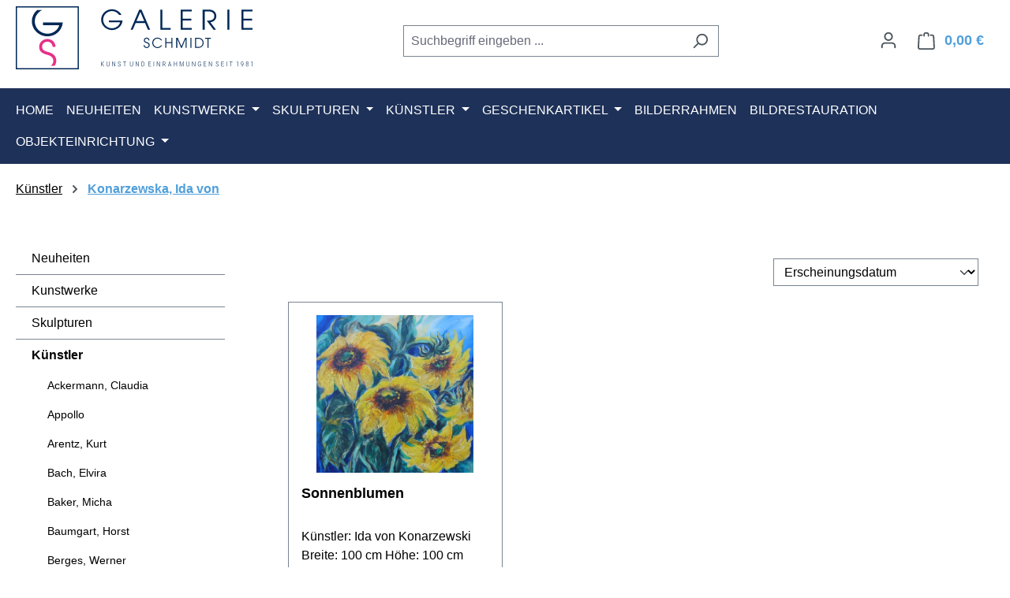

--- FILE ---
content_type: text/html; charset=UTF-8
request_url: https://www.galerieschmidt.de/Kuenstler/Konarzewska-Ida-von/
body_size: 33664
content:
<!DOCTYPE html>
<html lang="de-DE"
      itemscope="itemscope"
      itemtype="https://schema.org/WebPage">


    
                            
    <head>
                                    <meta charset="utf-8">
            
                            <meta name="viewport"
                      content="width=device-width, initial-scale=1, shrink-to-fit=no">
            
                            <meta name="author"
                      content="">
                <meta name="robots"
                      content="index,follow">
                <meta name="revisit-after"
                      content="15 days">
                <meta name="keywords"
                      content="Sonneblumenbild">
                <meta name="description"
                      content="">
            
                                                <meta property="og:url"
                          content="https://www.galerieschmidt.de/Kuenstler/Konarzewska-Ida-von/">
                    <meta property="og:type"
                          content="website">
                    <meta property="og:site_name"
                          content="Galerie Schmidt">
                    <meta property="og:title"
                          content="Ida von Konarzewska Sonnenblumen Bild">
                    <meta property="og:description"
                          content="">
                    <meta property="og:image"
                          content="https://www.galerieschmidt.de/media/da/d4/49/1681904558/logo_galerie-schmidt-unterzeile_quer.svg?ts=1681904558">

                    <meta name="twitter:card"
                          content="summary">
                    <meta name="twitter:site"
                          content="Galerie Schmidt">
                    <meta name="twitter:title"
                          content="Ida von Konarzewska Sonnenblumen Bild">
                    <meta name="twitter:description"
                          content="">
                    <meta name="twitter:image"
                          content="https://www.galerieschmidt.de/media/da/d4/49/1681904558/logo_galerie-schmidt-unterzeile_quer.svg?ts=1681904558">
                            
                            <meta itemprop="copyrightHolder"
                      content="Galerie Schmidt">
                <meta itemprop="copyrightYear"
                      content="">
                <meta itemprop="isFamilyFriendly"
                      content="false">
                <meta itemprop="image"
                      content="https://www.galerieschmidt.de/media/da/d4/49/1681904558/logo_galerie-schmidt-unterzeile_quer.svg?ts=1681904558">
            
                                            <meta name="theme-color"
                      content="#fff">
                            
                                                
                    <link rel="icon" href="https://www.galerieschmidt.de/media/81/c0/4b/1768814320/favicon.svg?ts=1768814320">
        
                                <link rel="apple-touch-icon"
                  href="https://www.galerieschmidt.de/media/81/c0/4b/1768814320/favicon.svg?ts=1768814320">
                    
                                    <link rel="canonical" href="https://www.galerieschmidt.de/Kuenstler/Konarzewska-Ida-von/">
                    
                    <title itemprop="name">
                Ida von Konarzewska Sonnenblumen Bild            </title>
        
                                                                        <link rel="stylesheet"
                      href="https://www.galerieschmidt.de/theme/a08c9b8cc90e6e58ce7ba93ba76df28f/css/all.css?1768814329">
                                    
                    
    <script>
        window.features = JSON.parse('\u007B\u0022V6_5_0_0\u0022\u003Atrue,\u0022v6.5.0.0\u0022\u003Atrue,\u0022V6_6_0_0\u0022\u003Atrue,\u0022v6.6.0.0\u0022\u003Atrue,\u0022V6_7_0_0\u0022\u003Atrue,\u0022v6.7.0.0\u0022\u003Atrue,\u0022V6_8_0_0\u0022\u003Afalse,\u0022v6.8.0.0\u0022\u003Afalse,\u0022DISABLE_VUE_COMPAT\u0022\u003Atrue,\u0022disable.vue.compat\u0022\u003Atrue,\u0022ACCESSIBILITY_TWEAKS\u0022\u003Atrue,\u0022accessibility.tweaks\u0022\u003Atrue,\u0022TELEMETRY_METRICS\u0022\u003Afalse,\u0022telemetry.metrics\u0022\u003Afalse,\u0022FLOW_EXECUTION_AFTER_BUSINESS_PROCESS\u0022\u003Afalse,\u0022flow.execution.after.business.process\u0022\u003Afalse,\u0022PERFORMANCE_TWEAKS\u0022\u003Afalse,\u0022performance.tweaks\u0022\u003Afalse,\u0022CACHE_CONTEXT_HASH_RULES_OPTIMIZATION\u0022\u003Afalse,\u0022cache.context.hash.rules.optimization\u0022\u003Afalse,\u0022DEFERRED_CART_ERRORS\u0022\u003Afalse,\u0022deferred.cart.errors\u0022\u003Afalse,\u0022PRODUCT_ANALYTICS\u0022\u003Afalse,\u0022product.analytics\u0022\u003Afalse\u007D');
    </script>
        
                                            
                        
                            
            
                
                                    <script>
                    window.useDefaultCookieConsent = true;
                </script>
                    
                                <script>
                window.activeNavigationId = '7bf62069337f48a2b80ff9232ea0e234';
                window.activeRoute = 'frontend.navigation.page';
                window.activeRouteParameters = '\u007B\u0022_httpCache\u0022\u003Atrue,\u0022navigationId\u0022\u003A\u00227bf62069337f48a2b80ff9232ea0e234\u0022\u007D';
                window.router = {
                    'frontend.cart.offcanvas': '/checkout/offcanvas',
                    'frontend.cookie.offcanvas': '/cookie/offcanvas',
                    'frontend.cookie.groups': '/cookie/groups',
                    'frontend.checkout.finish.page': '/checkout/finish',
                    'frontend.checkout.info': '/widgets/checkout/info',
                    'frontend.menu.offcanvas': '/widgets/menu/offcanvas',
                    'frontend.cms.page': '/widgets/cms',
                    'frontend.cms.navigation.page': '/widgets/cms/navigation',
                    'frontend.country.country-data': '/country/country-state-data',
                    'frontend.app-system.generate-token': '/app-system/Placeholder/generate-token',
                    'frontend.gateway.context': '/gateway/context',
                    'frontend.cookie.consent.offcanvas': '/cookie/consent-offcanvas',
                    'frontend.account.login.page': '/account/login',
                    };
                window.salesChannelId = 'f4c7a5daba394f339e0fc1a55faac36c';
            </script>
        
                                <script>
                
                window.breakpoints = JSON.parse('\u007B\u0022xs\u0022\u003A0,\u0022sm\u0022\u003A576,\u0022md\u0022\u003A768,\u0022lg\u0022\u003A992,\u0022xl\u0022\u003A1200,\u0022xxl\u0022\u003A1400\u007D');
            </script>
        
        
                        
                        
    <script>
        window.validationMessages = JSON.parse('\u007B\u0022required\u0022\u003A\u0022Die\u0020Eingabe\u0020darf\u0020nicht\u0020leer\u0020sein.\u0022,\u0022email\u0022\u003A\u0022Ung\\u00fcltige\u0020E\u002DMail\u002DAdresse.\u0020Die\u0020E\u002DMail\u0020ben\\u00f6tigt\u0020das\u0020Format\u0020\\\u0022nutzer\u0040beispiel.de\\\u0022.\u0022,\u0022confirmation\u0022\u003A\u0022Ihre\u0020Eingaben\u0020sind\u0020nicht\u0020identisch.\u0022,\u0022minLength\u0022\u003A\u0022Die\u0020Eingabe\u0020ist\u0020zu\u0020kurz.\u0022,\u0022grecaptcha\u0022\u003A\u0022Bitte\u0020akzeptieren\u0020Sie\u0020die\u0020technisch\u0020erforderlichen\u0020Cookies,\u0020um\u0020die\u0020reCAPTCHA\u002D\\u00dcberpr\\u00fcfung\u0020zu\u0020erm\\u00f6glichen.\u0022\u007D');
    </script>
        
                                                            <script>
                        window.themeJsPublicPath = 'https://www.galerieschmidt.de/theme/a08c9b8cc90e6e58ce7ba93ba76df28f/js/';
                    </script>
                                            <script type="text/javascript" src="https://www.galerieschmidt.de/theme/a08c9b8cc90e6e58ce7ba93ba76df28f/js/storefront/storefront.js?1768814329" defer></script>
                                            <script type="text/javascript" src="https://www.galerieschmidt.de/theme/a08c9b8cc90e6e58ce7ba93ba76df28f/js/swag-pay-pal/swag-pay-pal.js?1768814329" defer></script>
                                            <script type="text/javascript" src="https://www.galerieschmidt.de/theme/a08c9b8cc90e6e58ce7ba93ba76df28f/js/cbax-modul-manufacturers/cbax-modul-manufacturers.js?1768814329" defer></script>
                                            <script type="text/javascript" src="https://www.galerieschmidt.de/theme/a08c9b8cc90e6e58ce7ba93ba76df28f/js/vierp-simple-sub-menu/vierp-simple-sub-menu.js?1768814329" defer></script>
                                            <script type="text/javascript" src="https://www.galerieschmidt.de/theme/a08c9b8cc90e6e58ce7ba93ba76df28f/js/swag-custom-notification/swag-custom-notification.js?1768814329" defer></script>
                                                        

    
        </head>

        <body class="is-ctl-navigation is-act-index is-active-route-frontend-navigation-page">

            
                
    
    
            <div id="page-top" class="skip-to-content bg-primary-subtle text-primary-emphasis overflow-hidden" tabindex="-1">
            <div class="container skip-to-content-container d-flex justify-content-center visually-hidden-focusable">
                                                                                        <a href="#content-main" class="skip-to-content-link d-inline-flex text-decoration-underline m-1 p-2 fw-bold gap-2">
                                Zum Hauptinhalt springen
                            </a>
                                            
                                                                        <a href="#header-main-search-input" class="skip-to-content-link d-inline-flex text-decoration-underline m-1 p-2 fw-bold gap-2 d-none d-sm-block">
                                Zur Suche springen
                            </a>
                                            
                                                                        <a href="#main-navigation-menu" class="skip-to-content-link d-inline-flex text-decoration-underline m-1 p-2 fw-bold gap-2 d-none d-lg-block">
                                Zur Hauptnavigation springen
                            </a>
                                                                        </div>
        </div>
        
        
                        <noscript class="noscript-main">
                
    <div role="alert"
         aria-live="polite"
         class="alert alert-info d-flex align-items-center">

                                                                        
                                                    <span class="icon icon-info" aria-hidden="true">
                                        <svg xmlns="http://www.w3.org/2000/svg" xmlns:xlink="http://www.w3.org/1999/xlink" width="24" height="24" viewBox="0 0 24 24"><defs><path d="M12 7c.5523 0 1 .4477 1 1s-.4477 1-1 1-1-.4477-1-1 .4477-1 1-1zm1 9c0 .5523-.4477 1-1 1s-1-.4477-1-1v-5c0-.5523.4477-1 1-1s1 .4477 1 1v5zm11-4c0 6.6274-5.3726 12-12 12S0 18.6274 0 12 5.3726 0 12 0s12 5.3726 12 12zM12 2C6.4772 2 2 6.4772 2 12s4.4772 10 10 10 10-4.4772 10-10S17.5228 2 12 2z" id="icons-default-info" /></defs><use xlink:href="#icons-default-info" fill="#758CA3" fill-rule="evenodd" /></svg>
                    </span>                                                    
                                    
                    <div class="alert-content-container">
                                                    
                                                            Um unseren Shop in vollem Umfang nutzen zu können, empfehlen wir Ihnen Javascript in Ihrem Browser zu aktivieren.
                                    
                                                                </div>
            </div>
            </noscript>
        
                                
    
        <header class="header-main">
                            <div class="container">
                                    <div class="top-bar d-none d-lg-block">
        
                        </div>
    
            <div class="row align-items-center header-row">
                            <div class="col-12 col-lg-auto header-logo-col pb-sm-2 my-3 m-lg-0">
                        <div class="header-logo-main text-center">
                    <a class="header-logo-main-link"
               href="/"
               title="Zur Startseite gehen">
                                    <picture class="header-logo-picture d-block m-auto">
                                                                            
                                                                            
                                                                                    <img src="https://www.galerieschmidt.de/media/da/d4/49/1681904558/logo_galerie-schmidt-unterzeile_quer.svg?ts=1681904558"
                                     alt="Zur Startseite gehen"
                                     class="img-fluid header-logo-main-img">
                                                                        </picture>
                            </a>
            </div>
                </div>
            
                            <div class="col-12 order-2 col-sm order-sm-1 header-search-col">
                    <div class="row">
                        <div class="col-sm-auto d-none d-sm-block d-lg-none">
                                                            <div class="nav-main-toggle">
                                                                            <button
                                            class="btn nav-main-toggle-btn header-actions-btn"
                                            type="button"
                                            data-off-canvas-menu="true"
                                            aria-label="Menü"
                                        >
                                                                                            <span class="icon icon-stack" aria-hidden="true">
                                        <svg xmlns="http://www.w3.org/2000/svg" xmlns:xlink="http://www.w3.org/1999/xlink" width="24" height="24" viewBox="0 0 24 24"><defs><path d="M3 13c-.5523 0-1-.4477-1-1s.4477-1 1-1h18c.5523 0 1 .4477 1 1s-.4477 1-1 1H3zm0-7c-.5523 0-1-.4477-1-1s.4477-1 1-1h18c.5523 0 1 .4477 1 1s-.4477 1-1 1H3zm0 14c-.5523 0-1-.4477-1-1s.4477-1 1-1h18c.5523 0 1 .4477 1 1s-.4477 1-1 1H3z" id="icons-default-stack" /></defs><use xlink:href="#icons-default-stack" fill="#758CA3" fill-rule="evenodd" /></svg>
                    </span>                                                                                    </button>
                                                                    </div>
                                                    </div>
                        <div class="col">
                            
    <div class="collapse"
         id="searchCollapse">
        <div class="header-search my-2 m-sm-auto">
                            <form action="/search"
                      method="get"
                      data-search-widget="true"
                      data-search-widget-options="{&quot;searchWidgetMinChars&quot;:2}"
                      data-url="/suggest?search="
                      class="header-search-form js-search-form">
                                            <div class="input-group">
                                                            <input
                                    type="search"
                                    id="header-main-search-input"
                                    name="search"
                                    class="form-control header-search-input"
                                    autocomplete="off"
                                    autocapitalize="off"
                                    placeholder="Suchbegriff eingeben ..."
                                    aria-label="Suchbegriff eingeben ..."
                                    role="combobox"
                                    aria-autocomplete="list"
                                    aria-controls="search-suggest-listbox"
                                    aria-expanded="false"
                                    aria-describedby="search-suggest-result-info"
                                    value="">
                            
                                                            <button type="submit"
                                        class="btn header-search-btn"
                                        aria-label="Suchen">
                                    <span class="header-search-icon">
                                        <span class="icon icon-search" aria-hidden="true">
                                        <svg xmlns="http://www.w3.org/2000/svg" xmlns:xlink="http://www.w3.org/1999/xlink" width="24" height="24" viewBox="0 0 24 24"><defs><path d="M10.0944 16.3199 4.707 21.707c-.3905.3905-1.0237.3905-1.4142 0-.3905-.3905-.3905-1.0237 0-1.4142L8.68 14.9056C7.6271 13.551 7 11.8487 7 10c0-4.4183 3.5817-8 8-8s8 3.5817 8 8-3.5817 8-8 8c-1.8487 0-3.551-.627-4.9056-1.6801zM15 16c3.3137 0 6-2.6863 6-6s-2.6863-6-6-6-6 2.6863-6 6 2.6863 6 6 6z" id="icons-default-search" /></defs><use xlink:href="#icons-default-search" fill="#758CA3" fill-rule="evenodd" /></svg>
                    </span>                                    </span>
                                </button>
                            
                                                            <button class="btn header-close-btn js-search-close-btn d-none"
                                        type="button"
                                        aria-label="Die Dropdown-Suche schließen">
                                    <span class="header-close-icon">
                                        <span class="icon icon-x" aria-hidden="true">
                                        <svg xmlns="http://www.w3.org/2000/svg" xmlns:xlink="http://www.w3.org/1999/xlink" width="24" height="24" viewBox="0 0 24 24"><defs><path d="m10.5858 12-7.293-7.2929c-.3904-.3905-.3904-1.0237 0-1.4142.3906-.3905 1.0238-.3905 1.4143 0L12 10.5858l7.2929-7.293c.3905-.3904 1.0237-.3904 1.4142 0 .3905.3906.3905 1.0238 0 1.4143L13.4142 12l7.293 7.2929c.3904.3905.3904 1.0237 0 1.4142-.3906.3905-1.0238.3905-1.4143 0L12 13.4142l-7.2929 7.293c-.3905.3904-1.0237.3904-1.4142 0-.3905-.3906-.3905-1.0238 0-1.4143L10.5858 12z" id="icons-default-x" /></defs><use xlink:href="#icons-default-x" fill="#758CA3" fill-rule="evenodd" /></svg>
                    </span>                                    </span>
                                </button>
                                                    </div>
                                    </form>
                    </div>
    </div>
                        </div>
                    </div>
                </div>
            
                            <div class="col-12 order-1 col-sm-auto order-sm-2 header-actions-col">
                    <div class="row g-0">
                                                    <div class="col d-sm-none">
                                <div class="menu-button">
                                                                            <button
                                            class="btn nav-main-toggle-btn header-actions-btn"
                                            type="button"
                                            data-off-canvas-menu="true"
                                            aria-label="Menü"
                                        >
                                                                                            <span class="icon icon-stack" aria-hidden="true">
                                        <svg xmlns="http://www.w3.org/2000/svg" xmlns:xlink="http://www.w3.org/1999/xlink" width="24" height="24" viewBox="0 0 24 24"><use xlink:href="#icons-default-stack" fill="#758CA3" fill-rule="evenodd" /></svg>
                    </span>                                                                                    </button>
                                                                    </div>
                            </div>
                        
                                                    <div class="col-auto d-sm-none">
                                <div class="search-toggle">
                                    <button class="btn header-actions-btn search-toggle-btn js-search-toggle-btn collapsed"
                                            type="button"
                                            data-bs-toggle="collapse"
                                            data-bs-target="#searchCollapse"
                                            aria-expanded="false"
                                            aria-controls="searchCollapse"
                                            aria-label="Suchen">
                                        <span class="icon icon-search" aria-hidden="true">
                                        <svg xmlns="http://www.w3.org/2000/svg" xmlns:xlink="http://www.w3.org/1999/xlink" width="24" height="24" viewBox="0 0 24 24"><use xlink:href="#icons-default-search" fill="#758CA3" fill-rule="evenodd" /></svg>
                    </span>                                    </button>
                                </div>
                            </div>
                        
                        
                                                    <div class="col-auto">
                                <div class="account-menu">
                                        <div class="dropdown">
                    <button class="btn account-menu-btn header-actions-btn"
                    type="button"
                    id="accountWidget"
                    data-account-menu="true"
                    data-bs-toggle="dropdown"
                    aria-haspopup="true"
                    aria-expanded="false"
                    aria-label="Ihr Konto"
                    title="Ihr Konto">
                <span class="icon icon-avatar" aria-hidden="true">
                                        <svg xmlns="http://www.w3.org/2000/svg" xmlns:xlink="http://www.w3.org/1999/xlink" width="24" height="24" viewBox="0 0 24 24"><defs><path d="M12 3C9.7909 3 8 4.7909 8 7c0 2.2091 1.7909 4 4 4 2.2091 0 4-1.7909 4-4 0-2.2091-1.7909-4-4-4zm0-2c3.3137 0 6 2.6863 6 6s-2.6863 6-6 6-6-2.6863-6-6 2.6863-6 6-6zM4 22.099c0 .5523-.4477 1-1 1s-1-.4477-1-1V20c0-2.7614 2.2386-5 5-5h10.0007c2.7614 0 5 2.2386 5 5v2.099c0 .5523-.4477 1-1 1s-1-.4477-1-1V20c0-1.6569-1.3431-3-3-3H7c-1.6569 0-3 1.3431-3 3v2.099z" id="icons-default-avatar" /></defs><use xlink:href="#icons-default-avatar" fill="#758CA3" fill-rule="evenodd" /></svg>
                    </span>            </button>
        
                    <div class="dropdown-menu dropdown-menu-end account-menu-dropdown js-account-menu-dropdown"
                 aria-labelledby="accountWidget">
                

        
            <div class="offcanvas-header">
                            <button class="btn btn-secondary offcanvas-close js-offcanvas-close">
                                            <span class="icon icon-x icon-sm" aria-hidden="true">
                                        <svg xmlns="http://www.w3.org/2000/svg" xmlns:xlink="http://www.w3.org/1999/xlink" width="24" height="24" viewBox="0 0 24 24"><use xlink:href="#icons-default-x" fill="#758CA3" fill-rule="evenodd" /></svg>
                    </span>                    
                                            Menü schließen
                                    </button>
                    </div>
    
            <div class="offcanvas-body">
                <div class="account-menu">
                                    <div class="dropdown-header account-menu-header">
                    Ihr Konto
                </div>
                    
                                    <div class="account-menu-login">
                                            <a href="/account/login"
                           title="Anmelden"
                           class="btn btn-primary account-menu-login-button">
                            Anmelden
                        </a>
                    
                                            <div class="account-menu-register">
                            oder
                            <a href="/account/login"
                               title="Registrieren">
                                registrieren
                            </a>
                        </div>
                                    </div>
                    
                    <div class="account-menu-links">
                    <div class="header-account-menu">
        <div class="card account-menu-inner">
                                        
                                                <nav class="list-group list-group-flush account-aside-list-group">
                                                                                    <a href="/account"
                                   title="Übersicht"
                                   class="list-group-item list-group-item-action account-aside-item"
                                   >
                                    Übersicht
                                </a>
                            
                                                            <a href="/account/profile"
                                   title="Persönliches Profil"
                                   class="list-group-item list-group-item-action account-aside-item"
                                   >
                                    Persönliches Profil
                                </a>
                            
                                                                                                                            <a href="/account/address"
                                   title="Adressen"
                                   class="list-group-item list-group-item-action account-aside-item"
                                   >
                                    Adressen
                                </a>
                            
                                                            <a href="/account/order"
                                   title="Bestellungen"
                                   class="list-group-item list-group-item-action account-aside-item"
                                   >
                                    Bestellungen
                                </a>
                                                                        </nav>
                            
                                                </div>
    </div>
            </div>
            </div>
        </div>
                </div>
            </div>
                                </div>
                            </div>
                        
                                                    <div class="col-auto">
                                <div
                                    class="header-cart"
                                    data-off-canvas-cart="true"
                                >
                                    <a
                                        class="btn header-cart-btn header-actions-btn"
                                        href="/checkout/cart"
                                        data-cart-widget="true"
                                        title="Warenkorb"
                                        aria-labelledby="cart-widget-aria-label"
                                        aria-haspopup="true"
                                    >
                                            <span class="header-cart-icon">
        <span class="icon icon-bag" aria-hidden="true">
                                        <svg xmlns="http://www.w3.org/2000/svg" xmlns:xlink="http://www.w3.org/1999/xlink" width="24" height="24" viewBox="0 0 24 24"><defs><path d="M5.892 3c.5523 0 1 .4477 1 1s-.4477 1-1 1H3.7895a1 1 0 0 0-.9986.9475l-.7895 15c-.029.5515.3946 1.0221.9987 1.0525h17.8102c.5523 0 1-.4477.9986-1.0525l-.7895-15A1 1 0 0 0 20.0208 5H17.892c-.5523 0-1-.4477-1-1s.4477-1 1-1h2.1288c1.5956 0 2.912 1.249 2.9959 2.8423l.7894 15c.0035.0788.0035.0788.0042.1577 0 1.6569-1.3432 3-3 3H3c-.079-.0007-.079-.0007-.1577-.0041-1.6546-.0871-2.9253-1.499-2.8382-3.1536l.7895-15C.8775 4.249 2.1939 3 3.7895 3H5.892zm4 2c0 .5523-.4477 1-1 1s-1-.4477-1-1V3c0-1.6569 1.3432-3 3-3h2c1.6569 0 3 1.3431 3 3v2c0 .5523-.4477 1-1 1s-1-.4477-1-1V3c0-.5523-.4477-1-1-1h-2c-.5523 0-1 .4477-1 1v2z" id="icons-default-bag" /></defs><use xlink:href="#icons-default-bag" fill="#758CA3" fill-rule="evenodd" /></svg>
                    </span>    </span>
        <span class="header-cart-total d-none d-sm-inline-block ms-sm-2">
        0,00 €
    </span>

        <span
        class="visually-hidden"
        id="cart-widget-aria-label"
    >
        Warenkorb enthält 0 Positionen. Der Gesamtwert beträgt 0,00 €.
    </span>
                                    </a>
                                </div>
                            </div>
                                            </div>
                </div>
                    </div>
                    </div>
                    </header>
    
            <div class="nav-main">
                                <div class="container">
        
                    <nav class="navbar navbar-expand-lg main-navigation-menu"
                 id="main-navigation-menu"
                 itemscope="itemscope"
                 itemtype="https://schema.org/SiteNavigationElement"
                 data-navbar="true"
                 data-navbar-options="{&quot;pathIdList&quot;:[&quot;db4d28890ad446b5b200c5b7a287a7d7&quot;]}"
                 aria-label="Hauptnavigation">
                <div class="collapse navbar-collapse" id="main_nav">
                    <ul class="navbar-nav main-navigation-menu-list flex-wrap">
                        
                                    <li class="nav-item nav-item-dd83f24a6c214dd6b86732c1fc3a73d2">
            <a class="nav-link main-navigation-link home-link root nav-item-dd83f24a6c214dd6b86732c1fc3a73d2-link"
               href="/"
               itemprop="url"
               title="Home">
                <span itemprop="name" class="main-navigation-link-text">Home</span>
            </a>
        </li>
    
                                                                                                                                                                                                                    
                                                                                                            <li class="nav-item nav-item-d17e5d8a027c4d50b8462cd381b7ff6e ">
                                                                                            <a class="nav-link nav-item-d17e5d8a027c4d50b8462cd381b7ff6e-link root main-navigation-link p-2"
                                                   href="https://www.galerieschmidt.de/Neuheiten/"
                                                                                                                                                         itemprop="url"
                                                   title="Neuheiten"
                                                >
                                                                                                            <span itemprop="name" class="main-navigation-link-text">Neuheiten</span>
                                                                                                    </a>
                                            
                                                                                    </li>
                                                                                                                                                                                                                                                                
                                                                                                            <li class="nav-item nav-item-e9f5cbc2cd7e4213a3788894d6191349 dropdown position-static">
                                                                                            <a class="nav-link nav-item-e9f5cbc2cd7e4213a3788894d6191349-link root main-navigation-link p-2 dropdown-toggle"
                                                   href="https://www.galerieschmidt.de/Kunstwerke/"
                                                   data-bs-toggle="dropdown"                                                                                                      itemprop="url"
                                                   title="Kunstwerke"
                                                >
                                                                                                            <span itemprop="name" class="main-navigation-link-text">Kunstwerke</span>
                                                                                                    </a>
                                            
                                                                                                                                                <div class="dropdown-menu w-100 p-4">
                                                                
    

        <div class="row navigation-flyout-content g-0">
                                    <div class="col">
                    <div class="">
                                                        
                
    <div class="row navigation-flyout-categories is-level-0">
                                                        
                <div>
                                                                        <a class="nav-item nav-item-85cbdbb4b36c44f5b1a9b436f73bf38f nav-link nav-item-85cbdbb4b36c44f5b1a9b436f73bf38f-link navigation-flyout-link is-level-0"
                               href="https://www.galerieschmidt.de/Kunstwerke/Kunstdrucke/"
                               itemprop="url"
                                                              title="Kunstdrucke">
                                <span itemprop="name">Kunstdrucke</span>
                            </a>
                                            
        
                                                                
            </div>
                                                        
                <div>
                                                                        <a class="nav-item nav-item-c04e4ecdae1145988c68f42b457b68fc nav-link nav-item-c04e4ecdae1145988c68f42b457b68fc-link navigation-flyout-link is-level-0"
                               href="https://www.galerieschmidt.de/Kunstwerke/Unikate/"
                               itemprop="url"
                                                              title="Unikate">
                                <span itemprop="name">Unikate</span>
                            </a>
                                            
        
                                                                            
    
    <div class="navigation-flyout-categories is-level-1">
                                                        
                <div>
                                                                        <a class="nav-item nav-item-1671c23d575b4337b9306740903ce043 nav-link nav-item-1671c23d575b4337b9306740903ce043-link navigation-flyout-link is-level-1"
                               href="https://www.galerieschmidt.de/Kunstwerke/Unikate/Menschen/"
                               itemprop="url"
                                                              title="Menschen">
                                <span itemprop="name">Menschen</span>
                            </a>
                                            
        
                                                                
            </div>
                                                        
                <div>
                                                                        <a class="nav-item nav-item-372d110b264f42cfaca10b74114a9d5b nav-link nav-item-372d110b264f42cfaca10b74114a9d5b-link navigation-flyout-link is-level-1"
                               href="https://www.galerieschmidt.de/Kunstwerke/Unikate/Abstrakt/"
                               itemprop="url"
                                                              title="Abstrakt">
                                <span itemprop="name">Abstrakt</span>
                            </a>
                                            
        
                                                                
            </div>
                                                        
                <div>
                                                                        <a class="nav-item nav-item-ae89acd40a1a448b936ce269b8d14e2c nav-link nav-item-ae89acd40a1a448b936ce269b8d14e2c-link navigation-flyout-link is-level-1"
                               href="https://www.galerieschmidt.de/Kunstwerke/Unikate/Staedte/"
                               itemprop="url"
                                                              title="Städte">
                                <span itemprop="name">Städte</span>
                            </a>
                                            
        
                                                                
            </div>
                                                        
                <div>
                                                                        <a class="nav-item nav-item-b49d56766e48471a9cb15928f63b9aaf nav-link nav-item-b49d56766e48471a9cb15928f63b9aaf-link navigation-flyout-link is-level-1"
                               href="https://www.galerieschmidt.de/Kunstwerke/Unikate/Tiere/"
                               itemprop="url"
                                                              title="Tiere">
                                <span itemprop="name">Tiere</span>
                            </a>
                                            
        
                                                                
            </div>
                                                        
                <div>
                                                                        <a class="nav-item nav-item-d3e40964b37d4dde95092b14bd1ade2a nav-link nav-item-d3e40964b37d4dde95092b14bd1ade2a-link navigation-flyout-link is-level-1"
                               href="https://www.galerieschmidt.de/Kunstwerke/Unikate/Landschaften/"
                               itemprop="url"
                                                              title="Landschaften">
                                <span itemprop="name">Landschaften</span>
                            </a>
                                            
        
                                                                
            </div>
                                                        
                <div>
                                                                        <a class="nav-item nav-item-eee33658b8df4cec80553c14dcf0ca67 nav-link nav-item-eee33658b8df4cec80553c14dcf0ca67-link navigation-flyout-link is-level-1"
                               href="https://www.galerieschmidt.de/Kunstwerke/Unikate/Stillleben/"
                               itemprop="url"
                                                              title="Stillleben">
                                <span itemprop="name">Stillleben</span>
                            </a>
                                            
        
                                                                
            </div>
                                                        
                <div>
                                                                        <a class="nav-item nav-item-f58e3800fc3a4e2d86f183e5b8ce42db nav-link nav-item-f58e3800fc3a4e2d86f183e5b8ce42db-link navigation-flyout-link is-level-1"
                               href="https://www.galerieschmidt.de/Kunstwerke/Unikate/Blumen/"
                               itemprop="url"
                                                              title="Blumen">
                                <span itemprop="name">Blumen</span>
                            </a>
                                            
        
                                                                
            </div>
                                                        
                <div>
                                                                        <a class="nav-item nav-item-019232e08a1d7ea591ebbb158bb32ede nav-link nav-item-019232e08a1d7ea591ebbb158bb32ede-link navigation-flyout-link is-level-1"
                               href="https://www.galerieschmidt.de/Kunstwerke/Unikate/Klassische-Gemaelde/"
                               itemprop="url"
                                                              title="Klassische Gemälde">
                                <span itemprop="name">Klassische Gemälde</span>
                            </a>
                                            
        
                                                                
            </div>
            </div>
                                            
            </div>
                                                        
                <div>
                                                                        <a class="nav-item nav-item-686817a8a26d408c81e94f4024bb8279 nav-link nav-item-686817a8a26d408c81e94f4024bb8279-link navigation-flyout-link is-level-0"
                               href="https://www.galerieschmidt.de/Kunstwerke/Pop-Kultur-Pop-Art/"
                               itemprop="url"
                                                              title="Pop Kultur &amp; Pop Art">
                                <span itemprop="name">Pop Kultur &amp; Pop Art</span>
                            </a>
                                            
        
                                                                
            </div>
                                                        
                <div>
                                                                        <a class="nav-item nav-item-548d062cfccd454dac925d7c0a5bb8df nav-link nav-item-548d062cfccd454dac925d7c0a5bb8df-link navigation-flyout-link is-level-0"
                               href="https://www.galerieschmidt.de/Kunstwerke/Aquarelle/"
                               itemprop="url"
                                                              title="Aquarelle">
                                <span itemprop="name">Aquarelle</span>
                            </a>
                                            
        
                                                                
            </div>
                                                        
                <div>
                                                                        <a class="nav-item nav-item-a523773b1c8a4356b61739c3c29528dd nav-link nav-item-a523773b1c8a4356b61739c3c29528dd-link navigation-flyout-link is-level-0"
                               href="https://www.galerieschmidt.de/Kunstwerke/Objekte/"
                               itemprop="url"
                                                              title="Objekte">
                                <span itemprop="name">Objekte</span>
                            </a>
                                            
        
                                                                            
    
    <div class="navigation-flyout-categories is-level-1">
                                                        
                <div>
                                                                        <a class="nav-item nav-item-391d958c46374a35936605deb3dd0dbf nav-link nav-item-391d958c46374a35936605deb3dd0dbf-link navigation-flyout-link is-level-1"
                               href="https://www.galerieschmidt.de/Kunstwerke/Objekte/Papierarbeiten/"
                               itemprop="url"
                                                              title="Papierarbeiten">
                                <span itemprop="name">Papierarbeiten</span>
                            </a>
                                            
        
                                                                
            </div>
                                                        
                <div>
                                                                        <a class="nav-item nav-item-40b19c8543e94c349bee6b148844ab82 nav-link nav-item-40b19c8543e94c349bee6b148844ab82-link navigation-flyout-link is-level-1"
                               href="https://www.galerieschmidt.de/Kunstwerke/Objekte/Leinwandarbeiten-klein/"
                               itemprop="url"
                                                              title="Leinwandarbeiten (klein)">
                                <span itemprop="name">Leinwandarbeiten (klein)</span>
                            </a>
                                            
        
                                                                
            </div>
                                                        
                <div>
                                                                        <a class="nav-item nav-item-4d83c4c5ce7449a59340a9592127a887 nav-link nav-item-4d83c4c5ce7449a59340a9592127a887-link navigation-flyout-link is-level-1"
                               href="https://www.galerieschmidt.de/Kunstwerke/Objekte/Kaufman-Charles/"
                               itemprop="url"
                                                              title="Kaufman, Charles">
                                <span itemprop="name">Kaufman, Charles</span>
                            </a>
                                            
        
                                                                
            </div>
                                                        
                <div>
                                                                        <a class="nav-item nav-item-6284c31bdf494b50920c1d60af9287fc nav-link nav-item-6284c31bdf494b50920c1d60af9287fc-link navigation-flyout-link is-level-1"
                               href="https://www.galerieschmidt.de/Kunstwerke/Objekte/Wortkunst/"
                               itemprop="url"
                                                              title="Wortkunst">
                                <span itemprop="name">Wortkunst</span>
                            </a>
                                            
        
                                                                
            </div>
                                                        
                <div>
                                                                        <a class="nav-item nav-item-9fc72f0174714d168fd9cc80c270613d nav-link nav-item-9fc72f0174714d168fd9cc80c270613d-link navigation-flyout-link is-level-1"
                               href="https://www.galerieschmidt.de/Kunstwerke/Objekte/Leinwandarbeiten/"
                               itemprop="url"
                                                              title="Leinwandarbeiten">
                                <span itemprop="name">Leinwandarbeiten</span>
                            </a>
                                            
        
                                                                
            </div>
            </div>
                                            
            </div>
                                                        
                <div>
                                                                        <a class="nav-item nav-item-da583a4bf3e849ab8d382c59e478e473 nav-link nav-item-da583a4bf3e849ab8d382c59e478e473-link navigation-flyout-link is-level-0"
                               href="https://www.galerieschmidt.de/Kunstwerke/Fotokunst/"
                               itemprop="url"
                                                              title="Fotokunst">
                                <span itemprop="name">Fotokunst</span>
                            </a>
                                            
        
                                                                
            </div>
                                                        
                <div>
                                                                        <a class="nav-item nav-item-cea4dbccde9a4ba280310de243609f8e nav-link nav-item-cea4dbccde9a4ba280310de243609f8e-link navigation-flyout-link is-level-0"
                               href="https://www.galerieschmidt.de/Kunstwerke/Grafiken/"
                               itemprop="url"
                                                              title="Grafiken">
                                <span itemprop="name">Grafiken</span>
                            </a>
                                            
        
                                                                
            </div>
            </div>
                                            </div>
                </div>
            
        
                                                
            </div>
                                                    </div>
                                                                                                                                    </li>
                                                                                                                                                                                                                                                                
                                                                                                            <li class="nav-item nav-item-e56ae68bdc0841c9b25b68198f1ee4fd dropdown position-static">
                                                                                            <a class="nav-link nav-item-e56ae68bdc0841c9b25b68198f1ee4fd-link root main-navigation-link p-2 dropdown-toggle"
                                                   href="https://www.galerieschmidt.de/Skulpturen/"
                                                   data-bs-toggle="dropdown"                                                                                                      itemprop="url"
                                                   title="Skulpturen"
                                                >
                                                                                                            <span itemprop="name" class="main-navigation-link-text">Skulpturen</span>
                                                                                                    </a>
                                            
                                                                                                                                                <div class="dropdown-menu w-100 p-4">
                                                                
    

        <div class="row navigation-flyout-content g-0">
                                    <div class="col-8 col-xl-9">
                    <div class="">
                                                        
                
    <div class="row navigation-flyout-categories is-level-0">
                                                        
                <div>
                                                                        <a class="nav-item nav-item-a0c2e16ae87b43b599381a632f358a17 nav-link nav-item-a0c2e16ae87b43b599381a632f358a17-link navigation-flyout-link is-level-0"
                               href="https://www.galerieschmidt.de/Skulpturen/Stein/"
                               itemprop="url"
                                                              title="Stein">
                                <span itemprop="name">Stein</span>
                            </a>
                                            
        
                                                                
            </div>
                                                        
                <div>
                                                                        <a class="nav-item nav-item-a8e8b584264a4f3b809282b92d56a79b nav-link nav-item-a8e8b584264a4f3b809282b92d56a79b-link navigation-flyout-link is-level-0"
                               href="https://www.galerieschmidt.de/Skulpturen/Bronze/"
                               itemprop="url"
                                                              title="Bronze">
                                <span itemprop="name">Bronze</span>
                            </a>
                                            
        
                                                                
            </div>
                                                        
                <div>
                                                                        <a class="nav-item nav-item-b64cf0abf6554095827250d41812083f nav-link nav-item-b64cf0abf6554095827250d41812083f-link navigation-flyout-link is-level-0"
                               href="https://www.galerieschmidt.de/Skulpturen/Weitere-Materialien/"
                               itemprop="url"
                                                              title="Weitere Materialien">
                                <span itemprop="name">Weitere Materialien</span>
                            </a>
                                            
        
                                                                
            </div>
                                                        
                <div>
                                                                        <a class="nav-item nav-item-37d8aef070924a10acdbede4a893ff31 nav-link nav-item-37d8aef070924a10acdbede4a893ff31-link navigation-flyout-link is-level-0"
                               href="https://www.galerieschmidt.de/Skulpturen/Gartenskulpturen/"
                               itemprop="url"
                                                              title="Gartenskulpturen">
                                <span itemprop="name">Gartenskulpturen</span>
                            </a>
                                            
        
                                                                
            </div>
                                                        
                <div>
                                                                        <a class="nav-item nav-item-9e0f6c7049354c3a9b7485db337a3b6f nav-link nav-item-9e0f6c7049354c3a9b7485db337a3b6f-link navigation-flyout-link is-level-0"
                               href="https://www.galerieschmidt.de/Skulpturen/Stahl/"
                               itemprop="url"
                                                              title="Stahl">
                                <span itemprop="name">Stahl</span>
                            </a>
                                            
        
                                                                
            </div>
            </div>
                                            </div>
                </div>
            
        
                                                        <div class="col-4 col-xl-3">
                        <div class="navigation-flyout-teaser">
                                                            <a class="navigation-flyout-teaser-image-container"
                                   href="https://www.galerieschmidt.de/Skulpturen/"
                                                                      title="Skulpturen">
                                    
                    
                        
                        
    
    
    
        
        
            <img src="https://www.galerieschmidt.de/media/a3/cd/63/1672410743/skulptur-weitere-materialien-hoerl-ottmar-kunst-galerie-udo-schmidt-luedenscheid.webp?ts=1672410743"                          class="navigation-flyout-teaser-image img-fluid" alt="" data-object-fit="cover" loading="lazy"        />
                                    </a>
                                                    </div>
                    </div>
                            
            </div>
                                                    </div>
                                                                                                                                    </li>
                                                                                                                                                                                                                                                                
                                                                                                            <li class="nav-item nav-item-db4d28890ad446b5b200c5b7a287a7d7 dropdown position-static">
                                                                                            <a class="nav-link nav-item-db4d28890ad446b5b200c5b7a287a7d7-link root main-navigation-link p-2 dropdown-toggle"
                                                   href="/kuenstler/"
                                                   data-bs-toggle="dropdown"                                                                                                      itemprop="url"
                                                   title="Künstler"
                                                >
                                                                                                            <span itemprop="name" class="main-navigation-link-text">Künstler</span>
                                                                                                    </a>
                                            
                                                                                                                                                <div class="dropdown-menu w-100 p-4">
                                                                
    

        <div class="row navigation-flyout-content g-0">
                                    <div class="col">
                    <div class="">
                                                        
                
    <div class="row navigation-flyout-categories is-level-0">
                                                        
                <div>
                                                                        <a class="nav-item nav-item-89be26f35a114da7bfbdf12474c7aa42 nav-link nav-item-89be26f35a114da7bfbdf12474c7aa42-link navigation-flyout-link is-level-0"
                               href="https://www.galerieschmidt.de/Kuenstler/Ackermann-Claudia/"
                               itemprop="url"
                                                              title="Ackermann, Claudia">
                                <span itemprop="name">Ackermann, Claudia</span>
                            </a>
                                            
        
                                                                
            </div>
                                                        
                <div>
                                                                        <a class="nav-item nav-item-574474623d3a4e7b9d2787aba8929929 nav-link nav-item-574474623d3a4e7b9d2787aba8929929-link navigation-flyout-link is-level-0"
                               href="https://www.galerieschmidt.de/Kuenstler/Appollo/"
                               itemprop="url"
                                                              title="Appollo">
                                <span itemprop="name">Appollo</span>
                            </a>
                                            
        
                                                                
            </div>
                                                        
                <div>
                                                                        <a class="nav-item nav-item-ba583d20a0bc420fae51a0d6c3ba9ada nav-link nav-item-ba583d20a0bc420fae51a0d6c3ba9ada-link navigation-flyout-link is-level-0"
                               href="https://www.galerieschmidt.de/Kuenstler/Arentz-Kurt/"
                               itemprop="url"
                                                              title="Arentz, Kurt">
                                <span itemprop="name">Arentz, Kurt</span>
                            </a>
                                            
        
                                                                
            </div>
                                                        
                <div>
                                                                        <a class="nav-item nav-item-843a127b56ad41e1962ed477144ef124 nav-link nav-item-843a127b56ad41e1962ed477144ef124-link navigation-flyout-link is-level-0"
                               href="https://www.galerieschmidt.de/Kuenstler/Bach-Elvira/"
                               itemprop="url"
                                                              title="Bach, Elvira">
                                <span itemprop="name">Bach, Elvira</span>
                            </a>
                                            
        
                                                                
            </div>
                                                        
                <div>
                                                                        <a class="nav-item nav-item-30489791b9ce44a8887ec788e4ce1249 nav-link nav-item-30489791b9ce44a8887ec788e4ce1249-link navigation-flyout-link is-level-0"
                               href="https://www.galerieschmidt.de/Kuenstler/Baker-Micha/"
                               itemprop="url"
                                                              title="Baker, Micha">
                                <span itemprop="name">Baker, Micha</span>
                            </a>
                                            
        
                                                                
            </div>
                                                        
                <div>
                                                                        <a class="nav-item nav-item-5b3dad3557b74eaf96e9d1074c43c58f nav-link nav-item-5b3dad3557b74eaf96e9d1074c43c58f-link navigation-flyout-link is-level-0"
                               href="https://www.galerieschmidt.de/Kuenstler/Baumgart-Horst/"
                               itemprop="url"
                                                              title="Baumgart, Horst">
                                <span itemprop="name">Baumgart, Horst</span>
                            </a>
                                            
        
                                                                
            </div>
                                                        
                <div>
                                                                        <a class="nav-item nav-item-564e9b9972894da189e60cff16329b01 nav-link nav-item-564e9b9972894da189e60cff16329b01-link navigation-flyout-link is-level-0"
                               href="https://www.galerieschmidt.de/Kuenstler/Berges-Werner/"
                               itemprop="url"
                                                              title="Berges, Werner">
                                <span itemprop="name">Berges, Werner</span>
                            </a>
                                            
        
                                                                
            </div>
                                                        
                <div>
                                                                        <a class="nav-item nav-item-a800b6f2abb3444595bf51bc84a2dfbb nav-link nav-item-a800b6f2abb3444595bf51bc84a2dfbb-link navigation-flyout-link is-level-0"
                               href="https://www.galerieschmidt.de/Kuenstler/Berkel/"
                               itemprop="url"
                                                              title="Berkel">
                                <span itemprop="name">Berkel</span>
                            </a>
                                            
        
                                                                
            </div>
                                                        
                <div>
                                                                        <a class="nav-item nav-item-ab2421044e114241a35be1208113b893 nav-link nav-item-ab2421044e114241a35be1208113b893-link navigation-flyout-link is-level-0"
                               href="https://www.galerieschmidt.de/Kuenstler/Bibeschkov-Plamen/"
                               itemprop="url"
                                                              title="Bibeschkov, Plamen">
                                <span itemprop="name">Bibeschkov, Plamen</span>
                            </a>
                                            
        
                                                                
            </div>
                                                        
                <div>
                                                                        <a class="nav-item nav-item-e61e8e8673644129b414055ce899fede nav-link nav-item-e61e8e8673644129b414055ce899fede-link navigation-flyout-link is-level-0"
                               href="https://www.galerieschmidt.de/Kuenstler/Bohnenkamp-Ralf/"
                               itemprop="url"
                                                              title="Bohnenkamp, Ralf">
                                <span itemprop="name">Bohnenkamp, Ralf</span>
                            </a>
                                            
        
                                                                
            </div>
                                                        
                <div>
                                                                        <a class="nav-item nav-item-53dc0ce9c677483993c1f3f34f57f3a6 nav-link nav-item-53dc0ce9c677483993c1f3f34f57f3a6-link navigation-flyout-link is-level-0"
                               href="https://www.galerieschmidt.de/Kuenstler/Branko/"
                               itemprop="url"
                                                              title="Branko">
                                <span itemprop="name">Branko</span>
                            </a>
                                            
        
                                                                
            </div>
                                                        
                <div>
                                                                        <a class="nav-item nav-item-9ebbcb93bf4848dcac6f3ffff452cd99 nav-link nav-item-9ebbcb93bf4848dcac6f3ffff452cd99-link navigation-flyout-link is-level-0"
                               href="https://www.galerieschmidt.de/Kuenstler/Broeren-Theo/"
                               itemprop="url"
                                                              title="Broeren, Theo">
                                <span itemprop="name">Broeren, Theo</span>
                            </a>
                                            
        
                                                                
            </div>
                                                        
                <div>
                                                                        <a class="nav-item nav-item-493b1156ebf54f829801c867e1a19d06 nav-link nav-item-493b1156ebf54f829801c867e1a19d06-link navigation-flyout-link is-level-0"
                               href="https://www.galerieschmidt.de/Kuenstler/Brouwer-Peter/"
                               itemprop="url"
                                                              title="Brouwer, Peter">
                                <span itemprop="name">Brouwer, Peter</span>
                            </a>
                                            
        
                                                                
            </div>
                                                        
                <div>
                                                                        <a class="nav-item nav-item-af4a2187e6fb4486b2e74808498833aa nav-link nav-item-af4a2187e6fb4486b2e74808498833aa-link navigation-flyout-link is-level-0"
                               href="https://www.galerieschmidt.de/Kuenstler/Bruni-Bruno/"
                               itemprop="url"
                                                              title="Bruni, Bruno">
                                <span itemprop="name">Bruni, Bruno</span>
                            </a>
                                            
        
                                                                
            </div>
                                                        
                <div>
                                                                        <a class="nav-item nav-item-019469d23e90707681a0a0f66cecfa7c nav-link nav-item-019469d23e90707681a0a0f66cecfa7c-link navigation-flyout-link is-level-0"
                               href="https://www.galerieschmidt.de/Kuenstler/Borchert-Hans/"
                               itemprop="url"
                                                              title="Borchert, Hans">
                                <span itemprop="name">Borchert, Hans</span>
                            </a>
                                            
        
                                                                
            </div>
                                                        
                <div>
                                                                        <a class="nav-item nav-item-37f76ab505594b02a336a05e18a7c21c nav-link nav-item-37f76ab505594b02a336a05e18a7c21c-link navigation-flyout-link is-level-0"
                               href="https://www.galerieschmidt.de/Kuenstler/Burr-Guenter-Georg/"
                               itemprop="url"
                                                              title="Burr, Günter Georg">
                                <span itemprop="name">Burr, Günter Georg</span>
                            </a>
                                            
        
                                                                
            </div>
                                                        
                <div>
                                                                        <a class="nav-item nav-item-3ef77ec09fa54816ae869389571a886c nav-link nav-item-3ef77ec09fa54816ae869389571a886c-link navigation-flyout-link is-level-0"
                               href="https://www.galerieschmidt.de/Kuenstler/Chekirov-Talantbek/"
                               itemprop="url"
                                                              title="Chekirov, Talantbek">
                                <span itemprop="name">Chekirov, Talantbek</span>
                            </a>
                                            
        
                                                                
            </div>
                                                        
                <div>
                                                                        <a class="nav-item nav-item-0f07b93abc6441a88d2b73b9e1420e10 nav-link nav-item-0f07b93abc6441a88d2b73b9e1420e10-link navigation-flyout-link is-level-0"
                               href="https://www.galerieschmidt.de/Kuenstler/Chiew-James/"
                               itemprop="url"
                                                              title="Chiew, James">
                                <span itemprop="name">Chiew, James</span>
                            </a>
                                            
        
                                                                
            </div>
                                                        
                <div>
                                                                        <a class="nav-item nav-item-a76b5ac948134f4ab041184706e5d3dd nav-link nav-item-a76b5ac948134f4ab041184706e5d3dd-link navigation-flyout-link is-level-0"
                               href="https://www.galerieschmidt.de/Kuenstler/Christo-Jeanne-Claude/"
                               itemprop="url"
                                                              title="Christo + Jeanne-Claude">
                                <span itemprop="name">Christo + Jeanne-Claude</span>
                            </a>
                                            
        
                                                                
            </div>
                                                        
                <div>
                                                                        <a class="nav-item nav-item-e60a20c9ee5240eda834926be6a88154 nav-link nav-item-e60a20c9ee5240eda834926be6a88154-link navigation-flyout-link is-level-0"
                               href="https://www.galerieschmidt.de/Kuenstler/Clee-Editha-von/"
                               itemprop="url"
                                                              title="Clee, Editha von">
                                <span itemprop="name">Clee, Editha von</span>
                            </a>
                                            
        
                                                                
            </div>
                                                        
                <div>
                                                                        <a class="nav-item nav-item-21c2d97b24b0414d85939de186afdff5 nav-link nav-item-21c2d97b24b0414d85939de186afdff5-link navigation-flyout-link is-level-0"
                               href="https://www.galerieschmidt.de/Kuenstler/Clemens-H.-G./"
                               itemprop="url"
                                                              title="Clemens, H. G.">
                                <span itemprop="name">Clemens, H. G.</span>
                            </a>
                                            
        
                                                                
            </div>
                                                        
                <div>
                                                                        <a class="nav-item nav-item-53f53cfeeffe4356ac5f4a368aaa8ca8 nav-link nav-item-53f53cfeeffe4356ac5f4a368aaa8ca8-link navigation-flyout-link is-level-0"
                               href="https://www.galerieschmidt.de/Kuenstler/Corbic-Nezir/"
                               itemprop="url"
                                                              title="Corbic, Nezir">
                                <span itemprop="name">Corbic, Nezir</span>
                            </a>
                                            
        
                                                                
            </div>
                                                        
                <div>
                                                                        <a class="nav-item nav-item-01a2b7eeccd240bf9f8381ebad1b23bf nav-link nav-item-01a2b7eeccd240bf9f8381ebad1b23bf-link navigation-flyout-link is-level-0"
                               href="https://www.galerieschmidt.de/Kuenstler/Dali-Salvador/"
                               itemprop="url"
                                                              title="Dali, Salvador">
                                <span itemprop="name">Dali, Salvador</span>
                            </a>
                                            
        
                                                                
            </div>
                                                        
                <div>
                                                                        <a class="nav-item nav-item-e44f91ad465440a7be9724a0db45e493 nav-link nav-item-e44f91ad465440a7be9724a0db45e493-link navigation-flyout-link is-level-0"
                               href="https://www.galerieschmidt.de/Kuenstler/Damen-Ricky/"
                               itemprop="url"
                                                              title="Damen, Ricky">
                                <span itemprop="name">Damen, Ricky</span>
                            </a>
                                            
        
                                                                
            </div>
                                                        
                <div>
                                                                        <a class="nav-item nav-item-555b5bf445fa491185c25bdbb92ae8c1 nav-link nav-item-555b5bf445fa491185c25bdbb92ae8c1-link navigation-flyout-link is-level-0"
                               href="https://www.galerieschmidt.de/Kuenstler/Daniels-Michael/"
                               itemprop="url"
                                                              title="Daniels, Michael">
                                <span itemprop="name">Daniels, Michael</span>
                            </a>
                                            
        
                                                                
            </div>
                                                        
                <div>
                                                                        <a class="nav-item nav-item-f283e3e97c9a4e41ad1cdb290149bfb8 nav-link nav-item-f283e3e97c9a4e41ad1cdb290149bfb8-link navigation-flyout-link is-level-0"
                               href="https://www.galerieschmidt.de/Kuenstler/Dannenberg-Ulrik-Happy/"
                               itemprop="url"
                                                              title="Dannenberg, Ulrik Happy">
                                <span itemprop="name">Dannenberg, Ulrik Happy</span>
                            </a>
                                            
        
                                                                
            </div>
                                                        
                <div>
                                                                        <a class="nav-item nav-item-018c448958ed7e038e9d8945bbfd443c nav-link nav-item-018c448958ed7e038e9d8945bbfd443c-link navigation-flyout-link is-level-0"
                               href="https://www.galerieschmidt.de/Kuenstler/Davies-Tim/"
                               itemprop="url"
                                                              title="Davies, Tim">
                                <span itemprop="name">Davies, Tim</span>
                            </a>
                                            
        
                                                                
            </div>
                                                        
                <div>
                                                                        <a class="nav-item nav-item-194fe23c874e463baef3df3cc2ebb762 nav-link nav-item-194fe23c874e463baef3df3cc2ebb762-link navigation-flyout-link is-level-0"
                               href="https://www.galerieschmidt.de/Kuenstler/De-Korte-H.-G./"
                               itemprop="url"
                                                              title="De Korte, H. G.">
                                <span itemprop="name">De Korte, H. G.</span>
                            </a>
                                            
        
                                                                
            </div>
                                                        
                <div>
                                                                        <a class="nav-item nav-item-acd4666924934ea185e6c88d0995d8a1 nav-link nav-item-acd4666924934ea185e6c88d0995d8a1-link navigation-flyout-link is-level-0"
                               href="https://www.galerieschmidt.de/Kuenstler/Delius-Maximilian/"
                               itemprop="url"
                                                              title="Delius, Maximilian">
                                <span itemprop="name">Delius, Maximilian</span>
                            </a>
                                            
        
                                                                
            </div>
                                                        
                <div>
                                                                        <a class="nav-item nav-item-884204d993334a36bba4a410dbe26e05 nav-link nav-item-884204d993334a36bba4a410dbe26e05-link navigation-flyout-link is-level-0"
                               href="https://www.galerieschmidt.de/Kuenstler/Dezsoe-Ferenc/"
                               itemprop="url"
                                                              title="Dezsö, Ferenc">
                                <span itemprop="name">Dezsö, Ferenc</span>
                            </a>
                                            
        
                                                                
            </div>
                                                        
                <div>
                                                                        <a class="nav-item nav-item-018e1e186641789181adb384b3845f49 nav-link nav-item-018e1e186641789181adb384b3845f49-link navigation-flyout-link is-level-0"
                               href="https://www.galerieschmidt.de/Kuenstler/Dora/"
                               itemprop="url"
                                                              title="Dora">
                                <span itemprop="name">Dora</span>
                            </a>
                                            
        
                                                                
            </div>
                                                        
                <div>
                                                                        <a class="nav-item nav-item-8b3d9a8ac00d4a3499957da244e05407 nav-link nav-item-8b3d9a8ac00d4a3499957da244e05407-link navigation-flyout-link is-level-0"
                               href="https://www.galerieschmidt.de/Kuenstler/Doering-Joerg/"
                               itemprop="url"
                                                              title="Döring, Jörg">
                                <span itemprop="name">Döring, Jörg</span>
                            </a>
                                            
        
                                                                
            </div>
                                                        
                <div>
                                                                        <a class="nav-item nav-item-1ec4963903444f96a46afd18df63b016 nav-link nav-item-1ec4963903444f96a46afd18df63b016-link navigation-flyout-link is-level-0"
                               href="https://www.galerieschmidt.de/Kuenstler/Distl-Hermann/"
                               itemprop="url"
                                                              title="Distl, Hermann">
                                <span itemprop="name">Distl, Hermann</span>
                            </a>
                                            
        
                                                                
            </div>
                                                        
                <div>
                                                                        <a class="nav-item nav-item-a379a4e34c084d27b3528a7c171ef833 nav-link nav-item-a379a4e34c084d27b3528a7c171ef833-link navigation-flyout-link is-level-0"
                               href="https://www.galerieschmidt.de/Kuenstler/Dupre-Alain/"
                               itemprop="url"
                                                              title="Dupré, Alain">
                                <span itemprop="name">Dupré, Alain</span>
                            </a>
                                            
        
                                                                
            </div>
                                                        
                <div>
                                                                        <a class="nav-item nav-item-6685a84f5029444aa545ac5d4a236ee4 nav-link nav-item-6685a84f5029444aa545ac5d4a236ee4-link navigation-flyout-link is-level-0"
                               href="https://www.galerieschmidt.de/Kuenstler/Ermschel-Frank/"
                               itemprop="url"
                                                              title="Ermschel, Frank">
                                <span itemprop="name">Ermschel, Frank</span>
                            </a>
                                            
        
                                                                
            </div>
                                                        
                <div>
                                                                        <a class="nav-item nav-item-3d203324545f461488d599ab1388e009 nav-link nav-item-3d203324545f461488d599ab1388e009-link navigation-flyout-link is-level-0"
                               href="https://www.galerieschmidt.de/Kuenstler/Ferner-Michael/"
                               itemprop="url"
                                                              title="Ferner, Michael">
                                <span itemprop="name">Ferner, Michael</span>
                            </a>
                                            
        
                                                                
            </div>
                                                        
                <div>
                                                                        <a class="nav-item nav-item-15bfd0f929d14916a2cdbc04c7c44c46 nav-link nav-item-15bfd0f929d14916a2cdbc04c7c44c46-link navigation-flyout-link is-level-0"
                               href="https://www.galerieschmidt.de/Kuenstler/Fetting-Rainer/"
                               itemprop="url"
                                                              title="Fetting, Rainer">
                                <span itemprop="name">Fetting, Rainer</span>
                            </a>
                                            
        
                                                                
            </div>
                                                        
                <div>
                                                                        <a class="nav-item nav-item-309485a068924871b8eafe90f5e934e5 nav-link nav-item-309485a068924871b8eafe90f5e934e5-link navigation-flyout-link is-level-0"
                               href="https://www.galerieschmidt.de/Kuenstler/Flores-Anna/"
                               itemprop="url"
                                                              title="Flores, Anna">
                                <span itemprop="name">Flores, Anna</span>
                            </a>
                                            
        
                                                                
            </div>
                                                        
                <div>
                                                                        <a class="nav-item nav-item-03a326b4ad5140059ebe861e20701941 nav-link nav-item-03a326b4ad5140059ebe861e20701941-link navigation-flyout-link is-level-0"
                               href="https://www.galerieschmidt.de/Kuenstler/Frehse-Tessa/"
                               itemprop="url"
                                                              title="Frehse, Tessa">
                                <span itemprop="name">Frehse, Tessa</span>
                            </a>
                                            
        
                                                                
            </div>
                                                        
                <div>
                                                                        <a class="nav-item nav-item-65f3970e2c554faba88841dd2e8f9043 nav-link nav-item-65f3970e2c554faba88841dd2e8f9043-link navigation-flyout-link is-level-0"
                               href="https://www.galerieschmidt.de/Kuenstler/Fritzsching-Alfred/"
                               itemprop="url"
                                                              title="Fritzsching, Alfred">
                                <span itemprop="name">Fritzsching, Alfred</span>
                            </a>
                                            
        
                                                                
            </div>
                                                        
                <div>
                                                                        <a class="nav-item nav-item-c77c738e97b54f769d09f9f7e714b263 nav-link nav-item-c77c738e97b54f769d09f9f7e714b263-link navigation-flyout-link is-level-0"
                               href="https://www.galerieschmidt.de/Kuenstler/Fritz-Art/"
                               itemprop="url"
                                                              title="Fritz-Art">
                                <span itemprop="name">Fritz-Art</span>
                            </a>
                                            
        
                                                                
            </div>
                                                        
                <div>
                                                                        <a class="nav-item nav-item-0c234273a8c549178eb36b85a8c20dd7 nav-link nav-item-0c234273a8c549178eb36b85a8c20dd7-link navigation-flyout-link is-level-0"
                               href="https://www.galerieschmidt.de/Kuenstler/Fruehmesser-Guenther/"
                               itemprop="url"
                                                              title="Frühmesser, Günther">
                                <span itemprop="name">Frühmesser, Günther</span>
                            </a>
                                            
        
                                                                
            </div>
                                                        
                <div>
                                                                        <a class="nav-item nav-item-0193f357986d797e8716b00dc3e359a0 nav-link nav-item-0193f357986d797e8716b00dc3e359a0-link navigation-flyout-link is-level-0"
                               href="https://www.galerieschmidt.de/Kuenstler/Gentz-Brigitte/"
                               itemprop="url"
                                                              title="Gentz, Brigitte">
                                <span itemprop="name">Gentz, Brigitte</span>
                            </a>
                                            
        
                                                                
            </div>
                                                        
                <div>
                                                                        <a class="nav-item nav-item-55267d1759e644da91c3f118a0b9f326 nav-link nav-item-55267d1759e644da91c3f118a0b9f326-link navigation-flyout-link is-level-0"
                               href="https://www.galerieschmidt.de/Kuenstler/Gockel-Alfred/"
                               itemprop="url"
                                                              title="Gockel, Alfred">
                                <span itemprop="name">Gockel, Alfred</span>
                            </a>
                                            
        
                                                                
            </div>
                                                        
                <div>
                                                                        <a class="nav-item nav-item-178c8e83779742d8af6b287f4f7ef638 nav-link nav-item-178c8e83779742d8af6b287f4f7ef638-link navigation-flyout-link is-level-0"
                               href="https://www.galerieschmidt.de/Kuenstler/Goetz-Karl-Otto/"
                               itemprop="url"
                                                              title="Götz, Karl Otto">
                                <span itemprop="name">Götz, Karl Otto</span>
                            </a>
                                            
        
                                                                
            </div>
                                                        
                <div>
                                                                        <a class="nav-item nav-item-919248612084419aac97cb014d842b0c nav-link nav-item-919248612084419aac97cb014d842b0c-link navigation-flyout-link is-level-0"
                               href="https://www.galerieschmidt.de/Kuenstler/Goetze-Moritz/"
                               itemprop="url"
                                                              title="Götze, Moritz">
                                <span itemprop="name">Götze, Moritz</span>
                            </a>
                                            
        
                                                                
            </div>
                                                        
                <div>
                                                                        <a class="nav-item nav-item-deb3339a560045bb8319a21782c7239a nav-link nav-item-deb3339a560045bb8319a21782c7239a-link navigation-flyout-link is-level-0"
                               href="https://www.galerieschmidt.de/Kuenstler/Graf-Manfred/"
                               itemprop="url"
                                                              title="Graf, Manfred">
                                <span itemprop="name">Graf, Manfred</span>
                            </a>
                                            
        
                                                                
            </div>
                                                        
                <div>
                                                                        <a class="nav-item nav-item-d516e14c0e344e39b013521b7166a4e9 nav-link nav-item-d516e14c0e344e39b013521b7166a4e9-link navigation-flyout-link is-level-0"
                               href="https://www.galerieschmidt.de/Kuenstler/Grass-Guenter/"
                               itemprop="url"
                                                              title="Grass, Günter">
                                <span itemprop="name">Grass, Günter</span>
                            </a>
                                            
        
                                                                
            </div>
                                                        
                <div>
                                                                        <a class="nav-item nav-item-f56660acef544996a95ad3070b473672 nav-link nav-item-f56660acef544996a95ad3070b473672-link navigation-flyout-link is-level-0"
                               href="https://www.galerieschmidt.de/Kuenstler/Graure-Manta-Elena/"
                               itemprop="url"
                                                              title="Graure-Manta, Elena">
                                <span itemprop="name">Graure-Manta, Elena</span>
                            </a>
                                            
        
                                                                
            </div>
                                                        
                <div>
                                                                        <a class="nav-item nav-item-75476ad2cd4347f8bd263b7e49d9d810 nav-link nav-item-75476ad2cd4347f8bd263b7e49d9d810-link navigation-flyout-link is-level-0"
                               href="https://www.galerieschmidt.de/Kuenstler/Groeneveld-Gerard/"
                               itemprop="url"
                                                              title="Groeneveld, Gerard">
                                <span itemprop="name">Groeneveld, Gerard</span>
                            </a>
                                            
        
                                                                
            </div>
                                                        
                <div>
                                                                        <a class="nav-item nav-item-26a667376282412caef1b50dfd65920f nav-link nav-item-26a667376282412caef1b50dfd65920f-link navigation-flyout-link is-level-0"
                               href="https://www.galerieschmidt.de/Kuenstler/Gur-Ewen/"
                               itemprop="url"
                                                              title="Gur, Ewen">
                                <span itemprop="name">Gur, Ewen</span>
                            </a>
                                            
        
                                                                
            </div>
                                                        
                <div>
                                                                        <a class="nav-item nav-item-b979bf8fcc744686878c4bd22af19038 nav-link nav-item-b979bf8fcc744686878c4bd22af19038-link navigation-flyout-link is-level-0"
                               href="https://www.galerieschmidt.de/Kuenstler/Haase-Frank/"
                               itemprop="url"
                                                              title="Haase, Frank">
                                <span itemprop="name">Haase, Frank</span>
                            </a>
                                            
        
                                                                
            </div>
                                                        
                <div>
                                                                        <a class="nav-item nav-item-abf5a967ce674b689fd74736c9b826dd nav-link nav-item-abf5a967ce674b689fd74736c9b826dd-link navigation-flyout-link is-level-0"
                               href="https://www.galerieschmidt.de/Kuenstler/Haenraets-Willem/"
                               itemprop="url"
                                                              title="Haenraets, Willem">
                                <span itemprop="name">Haenraets, Willem</span>
                            </a>
                                            
        
                                                                
            </div>
                                                        
                <div>
                                                                        <a class="nav-item nav-item-be787da1646e49a7b2cafd90df521078 nav-link nav-item-be787da1646e49a7b2cafd90df521078-link navigation-flyout-link is-level-0"
                               href="https://www.galerieschmidt.de/Kuenstler/Hannes-Werner/"
                               itemprop="url"
                                                              title="Hannes, Werner">
                                <span itemprop="name">Hannes, Werner</span>
                            </a>
                                            
        
                                                                
            </div>
                                                        
                <div>
                                                                        <a class="nav-item nav-item-b43dd52259e940a98164b9a9d8372cef nav-link nav-item-b43dd52259e940a98164b9a9d8372cef-link navigation-flyout-link is-level-0"
                               href="https://www.galerieschmidt.de/Kuenstler/Hansen-Wienand/"
                               itemprop="url"
                                                              title="Hansen, Wienand">
                                <span itemprop="name">Hansen, Wienand</span>
                            </a>
                                            
        
                                                                
            </div>
                                                        
                <div>
                                                                        <a class="nav-item nav-item-bd1e2876214948c5b26ac2e72b6f9bc5 nav-link nav-item-bd1e2876214948c5b26ac2e72b6f9bc5-link navigation-flyout-link is-level-0"
                               href="https://www.galerieschmidt.de/Kuenstler/Hamann-Thomas/"
                               itemprop="url"
                                                              title="Hamann, Thomas">
                                <span itemprop="name">Hamann, Thomas</span>
                            </a>
                                            
        
                                                                
            </div>
                                                        
                <div>
                                                                        <a class="nav-item nav-item-018e7a276b2573f09c2cc0a8bcdb9bfa nav-link nav-item-018e7a276b2573f09c2cc0a8bcdb9bfa-link navigation-flyout-link is-level-0"
                               href="https://www.galerieschmidt.de/Kuenstler/Haub-Markus/"
                               itemprop="url"
                                                              title="Haub, Markus">
                                <span itemprop="name">Haub, Markus</span>
                            </a>
                                            
        
                                                                
            </div>
                                                        
                <div>
                                                                        <a class="nav-item nav-item-21199f783349459f8f7f2f6fe556eb15 nav-link nav-item-21199f783349459f8f7f2f6fe556eb15-link navigation-flyout-link is-level-0"
                               href="https://www.galerieschmidt.de/Kuenstler/Hartig-Ulrich/"
                               itemprop="url"
                                                              title="Hartig, Ulrich">
                                <span itemprop="name">Hartig, Ulrich</span>
                            </a>
                                            
        
                                                                
            </div>
                                                        
                <div>
                                                                        <a class="nav-item nav-item-018dfed69d9c7b169c9f1f672fd98bda nav-link nav-item-018dfed69d9c7b169c9f1f672fd98bda-link navigation-flyout-link is-level-0"
                               href="https://www.galerieschmidt.de/Kuenstler/Heffernan-Lucia/"
                               itemprop="url"
                                                              title="Heffernan, Lucia">
                                <span itemprop="name">Heffernan, Lucia</span>
                            </a>
                                            
        
                                                                
            </div>
                                                        
                <div>
                                                                        <a class="nav-item nav-item-98bda80b4c424328ba0a54824b5402a9 nav-link nav-item-98bda80b4c424328ba0a54824b5402a9-link navigation-flyout-link is-level-0"
                               href="https://www.galerieschmidt.de/Kuenstler/Heidweiller-George/"
                               itemprop="url"
                                                              title="Heidweiller, George">
                                <span itemprop="name">Heidweiller, George</span>
                            </a>
                                            
        
                                                                
            </div>
                                                        
                <div>
                                                                        <a class="nav-item nav-item-48cc6f1667844ca6aec317d8917cb424 nav-link nav-item-48cc6f1667844ca6aec317d8917cb424-link navigation-flyout-link is-level-0"
                               href="https://www.galerieschmidt.de/Kuenstler/Henderikse-Jan/"
                               itemprop="url"
                                                              title="Henderikse, Jan">
                                <span itemprop="name">Henderikse, Jan</span>
                            </a>
                                            
        
                                                                
            </div>
                                                        
                <div>
                                                                        <a class="nav-item nav-item-64dd65206265400d9a78fee058cbbfd5 nav-link nav-item-64dd65206265400d9a78fee058cbbfd5-link navigation-flyout-link is-level-0"
                               href="https://www.galerieschmidt.de/Kuenstler/Herbst-Uwe/"
                               itemprop="url"
                                                              title="Herbst, Uwe">
                                <span itemprop="name">Herbst, Uwe</span>
                            </a>
                                            
        
                                                                
            </div>
                                                        
                <div>
                                                                        <a class="nav-item nav-item-5d21b9176d1446f8827a72638698b62e nav-link nav-item-5d21b9176d1446f8827a72638698b62e-link navigation-flyout-link is-level-0"
                               href="https://www.galerieschmidt.de/Kuenstler/Herrmann-Ralph/"
                               itemprop="url"
                                                              title="Herrmann, Ralph">
                                <span itemprop="name">Herrmann, Ralph</span>
                            </a>
                                            
        
                                                                
            </div>
                                                        
                <div>
                                                                        <a class="nav-item nav-item-018f57b93c42761fa8a92dfba9536934 nav-link nav-item-018f57b93c42761fa8a92dfba9536934-link navigation-flyout-link is-level-0"
                               href="https://www.galerieschmidt.de/Kuenstler/Herzog-Christian/"
                               itemprop="url"
                                                              title="Herzog, Christian">
                                <span itemprop="name">Herzog, Christian</span>
                            </a>
                                            
        
                                                                
            </div>
                                                        
                <div>
                                                                        <a class="nav-item nav-item-03f328dc6a9a4e85b4fdeecbec8d8e8a nav-link nav-item-03f328dc6a9a4e85b4fdeecbec8d8e8a-link navigation-flyout-link is-level-0"
                               href="https://www.galerieschmidt.de/Kuenstler/Hoerl-Ottmar/"
                               itemprop="url"
                                                              title="Hörl, Ottmar">
                                <span itemprop="name">Hörl, Ottmar</span>
                            </a>
                                            
        
                                                                
            </div>
                                                        
                <div>
                                                                        <a class="nav-item nav-item-2c8abc9e1e2c483ca3af3e0d3f68fae2 nav-link nav-item-2c8abc9e1e2c483ca3af3e0d3f68fae2-link navigation-flyout-link is-level-0"
                               href="https://www.galerieschmidt.de/Kuenstler/Hovener-Jan/"
                               itemprop="url"
                                                              title="Hovener, Jan">
                                <span itemprop="name">Hovener, Jan</span>
                            </a>
                                            
        
                                                                
            </div>
                                                        
                <div>
                                                                        <a class="nav-item nav-item-e61ea8d8c993493a8096da8d07f215c6 nav-link nav-item-e61ea8d8c993493a8096da8d07f215c6-link navigation-flyout-link is-level-0"
                               href="https://www.galerieschmidt.de/Kuenstler/Hoepken-Ulla/"
                               itemprop="url"
                                                              title="Höpken, Ulla">
                                <span itemprop="name">Höpken, Ulla</span>
                            </a>
                                            
        
                                                                
            </div>
                                                        
                <div>
                                                                        <a class="nav-item nav-item-f2230944c3c54cc981b1e77141dbd6e9 nav-link nav-item-f2230944c3c54cc981b1e77141dbd6e9-link navigation-flyout-link is-level-0"
                               href="https://www.galerieschmidt.de/Kuenstler/Hundertwasser-Friedensreich/"
                               itemprop="url"
                                                              title="Hundertwasser, Friedensreich">
                                <span itemprop="name">Hundertwasser, Friedensreich</span>
                            </a>
                                            
        
                                                                
            </div>
                                                        
                <div>
                                                                        <a class="nav-item nav-item-e0a3757c5ffb4338a6764dfe2e663ea4 nav-link nav-item-e0a3757c5ffb4338a6764dfe2e663ea4-link navigation-flyout-link is-level-0"
                               href="https://www.galerieschmidt.de/Kuenstler/Immendorff-Joerg/"
                               itemprop="url"
                                                              title="Immendorff, Jörg">
                                <span itemprop="name">Immendorff, Jörg</span>
                            </a>
                                            
        
                                                                
            </div>
                                                        
                <div>
                                                                        <a class="nav-item nav-item-018e84ef19457240bf9e41a97c2a9ce6 nav-link nav-item-018e84ef19457240bf9e41a97c2a9ce6-link navigation-flyout-link is-level-0"
                               href="https://www.galerieschmidt.de/Kuenstler/Jankowski-Thomas/"
                               itemprop="url"
                                                              title="Jankowski, Thomas">
                                <span itemprop="name">Jankowski, Thomas</span>
                            </a>
                                            
        
                                                                
            </div>
                                                        
                <div>
                                                                        <a class="nav-item nav-item-479148aa69fd4dddbfc16bc427007ae1 nav-link nav-item-479148aa69fd4dddbfc16bc427007ae1-link navigation-flyout-link is-level-0"
                               href="https://www.galerieschmidt.de/Kuenstler/Janosch/"
                               itemprop="url"
                                                              title="Janosch">
                                <span itemprop="name">Janosch</span>
                            </a>
                                            
        
                                                                
            </div>
                                                        
                <div>
                                                                        <a class="nav-item nav-item-78b81ecc0c154c88be9e886277c43de8 nav-link nav-item-78b81ecc0c154c88be9e886277c43de8-link navigation-flyout-link is-level-0"
                               href="https://www.galerieschmidt.de/Kuenstler/Jacqueline-Aleksandrova/"
                               itemprop="url"
                                                              title="Jacqueline Aleksandrova">
                                <span itemprop="name">Jacqueline Aleksandrova</span>
                            </a>
                                            
        
                                                                
            </div>
                                                        
                <div>
                                                                        <a class="nav-item nav-item-6b7f31988cab44a0b02024c5bd57c051 nav-link nav-item-6b7f31988cab44a0b02024c5bd57c051-link navigation-flyout-link is-level-0"
                               href="https://www.galerieschmidt.de/Kuenstler/Jereczek-Christian/"
                               itemprop="url"
                                                              title="Jereczek, Christian">
                                <span itemprop="name">Jereczek, Christian</span>
                            </a>
                                            
        
                                                                
            </div>
                                                        
                <div>
                                                                        <a class="nav-item nav-item-01940ce3600d786da5eeda35b596e6eb nav-link nav-item-01940ce3600d786da5eeda35b596e6eb-link navigation-flyout-link is-level-0"
                               href="https://www.galerieschmidt.de/Kuenstler/Josifov-Igor/"
                               itemprop="url"
                                                              title="Josifov, Igor">
                                <span itemprop="name">Josifov, Igor</span>
                            </a>
                                            
        
                                                                
            </div>
                                                        
                <div>
                                                                        <a class="nav-item nav-item-019b062e23d54fe8b4e7ac4f98eb8869 nav-link nav-item-019b062e23d54fe8b4e7ac4f98eb8869-link navigation-flyout-link is-level-0"
                               href="https://www.galerieschmidt.de/Kuenstler/Jugelt-Siegmar/"
                               itemprop="url"
                                                              title="Jugelt, Siegmar">
                                <span itemprop="name">Jugelt, Siegmar</span>
                            </a>
                                            
        
                                                                
            </div>
                                                        
                <div>
                                                                        <a class="nav-item nav-item-7f1f8ac6c4fc43d3a97c18079d878d19 nav-link nav-item-7f1f8ac6c4fc43d3a97c18079d878d19-link navigation-flyout-link is-level-0"
                               href="https://www.galerieschmidt.de/Kuenstler/Jung-Manfred/"
                               itemprop="url"
                                                              title="Jung, Manfred">
                                <span itemprop="name">Jung, Manfred</span>
                            </a>
                                            
        
                                                                
            </div>
                                                        
                <div>
                                                                        <a class="nav-item nav-item-018bb306da7b78acb8ab02ea4ae6f809 nav-link nav-item-018bb306da7b78acb8ab02ea4ae6f809-link navigation-flyout-link is-level-0"
                               href="https://www.galerieschmidt.de/Kuenstler/Katzenberger-Juergen/"
                               itemprop="url"
                                                              title="Katzenberger, Jürgen">
                                <span itemprop="name">Katzenberger, Jürgen</span>
                            </a>
                                            
        
                                                                
            </div>
                                                        
                <div>
                                                                        <a class="nav-item nav-item-3ce1900819e84ed9a2f8c3d0310697ed nav-link nav-item-3ce1900819e84ed9a2f8c3d0310697ed-link navigation-flyout-link is-level-0"
                               href="https://www.galerieschmidt.de/Kuenstler/Kraski-Daniel/"
                               itemprop="url"
                                                              title="Kraski, Daniel">
                                <span itemprop="name">Kraski, Daniel</span>
                            </a>
                                            
        
                                                                
            </div>
                                                        
                <div>
                                                                        <a class="nav-item nav-item-6227ed0eecb7448abff964e0af87d6dc nav-link nav-item-6227ed0eecb7448abff964e0af87d6dc-link navigation-flyout-link is-level-0"
                               href="https://www.galerieschmidt.de/Kuenstler/Kant-Walburga/"
                               itemprop="url"
                                                              title="Kant, Walburga">
                                <span itemprop="name">Kant, Walburga</span>
                            </a>
                                            
        
                                                                
            </div>
                                                        
                <div>
                                                                        <a class="nav-item nav-item-e86a0a4e6c054ee0a9ea97c3796eb9b9 nav-link nav-item-e86a0a4e6c054ee0a9ea97c3796eb9b9-link navigation-flyout-link is-level-0"
                               href="https://www.galerieschmidt.de/Kuenstler/Kaufman-Charles/"
                               itemprop="url"
                                                              title="Kaufman, Charles">
                                <span itemprop="name">Kaufman, Charles</span>
                            </a>
                                            
        
                                                                
            </div>
                                                        
                <div>
                                                                        <a class="nav-item nav-item-3221fea7fbd04ebdbc7a4fa685829957 nav-link nav-item-3221fea7fbd04ebdbc7a4fa685829957-link navigation-flyout-link is-level-0"
                               href="https://www.galerieschmidt.de/Kuenstler/Kauka-Reni/"
                               itemprop="url"
                                                              title="Kauka, Reni">
                                <span itemprop="name">Kauka, Reni</span>
                            </a>
                                            
        
                                                                
            </div>
                                                        
                <div>
                                                                        <a class="nav-item nav-item-fd18c6d3c6e94feabb83cb34ce8d291f nav-link nav-item-fd18c6d3c6e94feabb83cb34ce8d291f-link navigation-flyout-link is-level-0"
                               href="https://www.galerieschmidt.de/Kuenstler/Kirchner-Karsten/"
                               itemprop="url"
                                                              title="Kirchner, Karsten">
                                <span itemprop="name">Kirchner, Karsten</span>
                            </a>
                                            
        
                                                                
            </div>
                                                        
                <div>
                                                                        <a class="nav-item nav-item-14002dc0eb6545689590054bc31446cc nav-link nav-item-14002dc0eb6545689590054bc31446cc-link navigation-flyout-link is-level-0"
                               href="https://www.galerieschmidt.de/Kuenstler/Kissmer-Willi/"
                               itemprop="url"
                                                              title="Kissmer, Willi">
                                <span itemprop="name">Kissmer, Willi</span>
                            </a>
                                            
        
                                                                
            </div>
                                                        
                <div>
                                                                        <a class="nav-item nav-item-ac99f742b71940f29e24e5797ff3132f nav-link nav-item-ac99f742b71940f29e24e5797ff3132f-link navigation-flyout-link is-level-0"
                               href="https://www.galerieschmidt.de/Kuenstler/Kleeberg-Anna-Kathrin/"
                               itemprop="url"
                                                              title="Kleeberg, Anna Kathrin">
                                <span itemprop="name">Kleeberg, Anna Kathrin</span>
                            </a>
                                            
        
                                                                
            </div>
                                                        
                <div>
                                                                        <a class="nav-item nav-item-7bf62069337f48a2b80ff9232ea0e234 nav-link nav-item-7bf62069337f48a2b80ff9232ea0e234-link navigation-flyout-link is-level-0"
                               href="https://www.galerieschmidt.de/Kuenstler/Konarzewska-Ida-von/"
                               itemprop="url"
                                                              title="Konarzewska, Ida von">
                                <span itemprop="name">Konarzewska, Ida von</span>
                            </a>
                                            
        
                                                                
            </div>
                                                        
                <div>
                                                                        <a class="nav-item nav-item-739e197b95a04d0e8d4a481ff4d42b9d nav-link nav-item-739e197b95a04d0e8d4a481ff4d42b9d-link navigation-flyout-link is-level-0"
                               href="https://www.galerieschmidt.de/Kuenstler/Kreipl-Eileen-Susanne/"
                               itemprop="url"
                                                              title="Kreipl, Eileen Susanne">
                                <span itemprop="name">Kreipl, Eileen Susanne</span>
                            </a>
                                            
        
                                                                
            </div>
                                                        
                <div>
                                                                        <a class="nav-item nav-item-1c23b33475c44152b4fd545ecb3415f0 nav-link nav-item-1c23b33475c44152b4fd545ecb3415f0-link navigation-flyout-link is-level-0"
                               href="https://www.galerieschmidt.de/Kuenstler/Kordes-Horst/"
                               itemprop="url"
                                                              title="Kordes, Horst">
                                <span itemprop="name">Kordes, Horst</span>
                            </a>
                                            
        
                                                                
            </div>
                                                        
                <div>
                                                                        <a class="nav-item nav-item-851efd5e6044445bb46ff06433e28239 nav-link nav-item-851efd5e6044445bb46ff06433e28239-link navigation-flyout-link is-level-0"
                               href="https://www.galerieschmidt.de/Kuenstler/Koett-Gaertner-Luise/"
                               itemprop="url"
                                                              title="Kött-Gärtner, Luise">
                                <span itemprop="name">Kött-Gärtner, Luise</span>
                            </a>
                                            
        
                                                                
            </div>
                                                        
                <div>
                                                                        <a class="nav-item nav-item-44e3794fd3d547deaac9e71c8de16d1b nav-link nav-item-44e3794fd3d547deaac9e71c8de16d1b-link navigation-flyout-link is-level-0"
                               href="https://www.galerieschmidt.de/Kuenstler/Kreitz-Anja/"
                               itemprop="url"
                                                              title="Kreitz, Anja">
                                <span itemprop="name">Kreitz, Anja</span>
                            </a>
                                            
        
                                                                
            </div>
                                                        
                <div>
                                                                        <a class="nav-item nav-item-d1d858be0e164d55952f375b38d59f41 nav-link nav-item-d1d858be0e164d55952f375b38d59f41-link navigation-flyout-link is-level-0"
                               href="https://www.galerieschmidt.de/Kuenstler/Lange-Harald/"
                               itemprop="url"
                                                              title="Lange, Harald">
                                <span itemprop="name">Lange, Harald</span>
                            </a>
                                            
        
                                                                
            </div>
                                                        
                <div>
                                                                        <a class="nav-item nav-item-e588bf396dd94dd0854121fe0c9fd57d nav-link nav-item-e588bf396dd94dd0854121fe0c9fd57d-link navigation-flyout-link is-level-0"
                               href="https://www.galerieschmidt.de/Kuenstler/Leander/"
                               itemprop="url"
                                                              title="Leander">
                                <span itemprop="name">Leander</span>
                            </a>
                                            
        
                                                                
            </div>
                                                        
                <div>
                                                                        <a class="nav-item nav-item-019295004d64745893e722e17b0f3dcc nav-link nav-item-019295004d64745893e722e17b0f3dcc-link navigation-flyout-link is-level-0"
                               href="https://www.galerieschmidt.de/Kuenstler/Lichter-Andreas/"
                               itemprop="url"
                                                              title="Lichter, Andreas">
                                <span itemprop="name">Lichter, Andreas</span>
                            </a>
                                            
        
                                                                
            </div>
                                                        
                <div>
                                                                        <a class="nav-item nav-item-82bdee29db77406da60a4794ac808f9d nav-link nav-item-82bdee29db77406da60a4794ac808f9d-link navigation-flyout-link is-level-0"
                               href="https://www.galerieschmidt.de/Kuenstler/Liebchen-Sabine/"
                               itemprop="url"
                                                              title="Liebchen, Sabine">
                                <span itemprop="name">Liebchen, Sabine</span>
                            </a>
                                            
        
                                                                
            </div>
                                                        
                <div>
                                                                        <a class="nav-item nav-item-a4007828569145afb9fd9492e0940e72 nav-link nav-item-a4007828569145afb9fd9492e0940e72-link navigation-flyout-link is-level-0"
                               href="https://www.galerieschmidt.de/Kuenstler/Liemburg-Jack/"
                               itemprop="url"
                                                              title="Liemburg, Jack">
                                <span itemprop="name">Liemburg, Jack</span>
                            </a>
                                            
        
                                                                
            </div>
                                                        
                <div>
                                                                        <a class="nav-item nav-item-255473006ab84e12b9a7d188dde6aaf7 nav-link nav-item-255473006ab84e12b9a7d188dde6aaf7-link navigation-flyout-link is-level-0"
                               href="https://www.galerieschmidt.de/Kuenstler/Lipensky-Franz-Josef/"
                               itemprop="url"
                                                              title="Lipensky, Franz Josef">
                                <span itemprop="name">Lipensky, Franz Josef</span>
                            </a>
                                            
        
                                                                
            </div>
                                                        
                <div>
                                                                        <a class="nav-item nav-item-caaf2f86281c419e8489b3c07d742caa nav-link nav-item-caaf2f86281c419e8489b3c07d742caa-link navigation-flyout-link is-level-0"
                               href="https://www.galerieschmidt.de/Kuenstler/Leurs/"
                               itemprop="url"
                                                              title="Leurs">
                                <span itemprop="name">Leurs</span>
                            </a>
                                            
        
                                                                
            </div>
                                                        
                <div>
                                                                        <a class="nav-item nav-item-a3fcc4f71a9042d182a0748265189cbf nav-link nav-item-a3fcc4f71a9042d182a0748265189cbf-link navigation-flyout-link is-level-0"
                               href="https://www.galerieschmidt.de/Kuenstler/Lindenberg-Udo/"
                               itemprop="url"
                                                              title="Lindenberg, Udo">
                                <span itemprop="name">Lindenberg, Udo</span>
                            </a>
                                            
        
                                                                
            </div>
                                                        
                <div>
                                                                        <a class="nav-item nav-item-f36ecfb68ef7447dacd2d4f16676f8a4 nav-link nav-item-f36ecfb68ef7447dacd2d4f16676f8a4-link navigation-flyout-link is-level-0"
                               href="https://www.galerieschmidt.de/Kuenstler/Luepertz-Markus/"
                               itemprop="url"
                                                              title="Lüpertz, Markus">
                                <span itemprop="name">Lüpertz, Markus</span>
                            </a>
                                            
        
                                                                
            </div>
                                                        
                <div>
                                                                        <a class="nav-item nav-item-9b1e30972a814a6aaa0c50efce9ceac6 nav-link nav-item-9b1e30972a814a6aaa0c50efce9ceac6-link navigation-flyout-link is-level-0"
                               href="https://www.galerieschmidt.de/Kuenstler/Mack-Heinz/"
                               itemprop="url"
                                                              title="Mack, Heinz">
                                <span itemprop="name">Mack, Heinz</span>
                            </a>
                                            
        
                                                                
            </div>
                                                        
                <div>
                                                                        <a class="nav-item nav-item-6725c7792bd7471d83a75a33246f1758 nav-link nav-item-6725c7792bd7471d83a75a33246f1758-link navigation-flyout-link is-level-0"
                               href="https://www.galerieschmidt.de/Kuenstler/Madjid-Rahnavardkar/"
                               itemprop="url"
                                                              title="Madjid, Rahnavardkar">
                                <span itemprop="name">Madjid, Rahnavardkar</span>
                            </a>
                                            
        
                                                                
            </div>
                                                        
                <div>
                                                                        <a class="nav-item nav-item-b975737da1f04873a1a60c86feb5b42b nav-link nav-item-b975737da1f04873a1a60c86feb5b42b-link navigation-flyout-link is-level-0"
                               href="https://www.galerieschmidt.de/Kuenstler/Manders-Franz/"
                               itemprop="url"
                                                              title="Manders, Franz">
                                <span itemprop="name">Manders, Franz</span>
                            </a>
                                            
        
                                                                
            </div>
                                                        
                <div>
                                                                        <a class="nav-item nav-item-0199802213337ca4b7d6bddd7a8783d7 nav-link nav-item-0199802213337ca4b7d6bddd7a8783d7-link navigation-flyout-link is-level-0"
                               href="https://www.galerieschmidt.de/Kuenstler/Malek-Kerstin/"
                               itemprop="url"
                                                              title="Malek, Kerstin">
                                <span itemprop="name">Malek, Kerstin</span>
                            </a>
                                            
        
                                                                
            </div>
                                                        
                <div>
                                                                        <a class="nav-item nav-item-52c5c24eb8064c3f975744b3f25571f3 nav-link nav-item-52c5c24eb8064c3f975744b3f25571f3-link navigation-flyout-link is-level-0"
                               href="https://www.galerieschmidt.de/Kuenstler/Mann-Julia/"
                               itemprop="url"
                                                              title="Mann, Julia">
                                <span itemprop="name">Mann, Julia</span>
                            </a>
                                            
        
                                                                
            </div>
                                                        
                <div>
                                                                        <a class="nav-item nav-item-6450a884704e4f438bc3eee5952505b0 nav-link nav-item-6450a884704e4f438bc3eee5952505b0-link navigation-flyout-link is-level-0"
                               href="https://www.galerieschmidt.de/Kuenstler/Lukas-Larsen-Dieter/"
                               itemprop="url"
                                                              title="Lukas-Larsen, Dieter">
                                <span itemprop="name">Lukas-Larsen, Dieter</span>
                            </a>
                                            
        
                                                                
            </div>
                                                        
                <div>
                                                                        <a class="nav-item nav-item-3876b2a1db5344e0af0642c45a9cbbba nav-link nav-item-3876b2a1db5344e0af0642c45a9cbbba-link navigation-flyout-link is-level-0"
                               href="https://www.galerieschmidt.de/Kuenstler/Manolo/"
                               itemprop="url"
                                                              title="Manolo">
                                <span itemprop="name">Manolo</span>
                            </a>
                                            
        
                                                                
            </div>
                                                        
                <div>
                                                                        <a class="nav-item nav-item-30cb023d44404697b28e30674136669b nav-link nav-item-30cb023d44404697b28e30674136669b-link navigation-flyout-link is-level-0"
                               href="https://www.galerieschmidt.de/Kuenstler/Mean-Francis/"
                               itemprop="url"
                                                              title="Meán, Francis">
                                <span itemprop="name">Meán, Francis</span>
                            </a>
                                            
        
                                                                
            </div>
                                                        
                <div>
                                                                        <a class="nav-item nav-item-a7b8ae6f553a46d49f0142af5eef70b8 nav-link nav-item-a7b8ae6f553a46d49f0142af5eef70b8-link navigation-flyout-link is-level-0"
                               href="https://www.galerieschmidt.de/Kuenstler/Meilof-Ron/"
                               itemprop="url"
                                                              title="Meilof, Ron">
                                <span itemprop="name">Meilof, Ron</span>
                            </a>
                                            
        
                                                                
            </div>
                                                        
                <div>
                                                                        <a class="nav-item nav-item-6fc772d68ee347cfb609666f69a8475c nav-link nav-item-6fc772d68ee347cfb609666f69a8475c-link navigation-flyout-link is-level-0"
                               href="https://www.galerieschmidt.de/Kuenstler/Menzinger-Heinz-Juergen/"
                               itemprop="url"
                                                              title="Menzinger, Heinz-Jürgen">
                                <span itemprop="name">Menzinger, Heinz-Jürgen</span>
                            </a>
                                            
        
                                                                
            </div>
                                                        
                <div>
                                                                        <a class="nav-item nav-item-6d6e566b70104f11af31c2b2630e57f6 nav-link nav-item-6d6e566b70104f11af31c2b2630e57f6-link navigation-flyout-link is-level-0"
                               href="https://www.galerieschmidt.de/Kuenstler/Mierzwa-Gabriele/"
                               itemprop="url"
                                                              title="Mierzwa, Gabriele">
                                <span itemprop="name">Mierzwa, Gabriele</span>
                            </a>
                                            
        
                                                                
            </div>
                                                        
                <div>
                                                                        <a class="nav-item nav-item-2ca2b4c8ba45482391356b2a3fbddfda nav-link nav-item-2ca2b4c8ba45482391356b2a3fbddfda-link navigation-flyout-link is-level-0"
                               href="https://www.galerieschmidt.de/Kuenstler/Miles-Devin/"
                               itemprop="url"
                                                              title="Miles, Devin">
                                <span itemprop="name">Miles, Devin</span>
                            </a>
                                            
        
                                                                
            </div>
                                                        
                <div>
                                                                        <a class="nav-item nav-item-4ab734008c764fc0bf13f8c649aacadd nav-link nav-item-4ab734008c764fc0bf13f8c649aacadd-link navigation-flyout-link is-level-0"
                               href="https://www.galerieschmidt.de/Kuenstler/Miro-Joan/"
                               itemprop="url"
                                                              title="Miró, Joan">
                                <span itemprop="name">Miró, Joan</span>
                            </a>
                                            
        
                                                                
            </div>
                                                        
                <div>
                                                                        <a class="nav-item nav-item-75345c2afcec4aa1913e949e09df7b9c nav-link nav-item-75345c2afcec4aa1913e949e09df7b9c-link navigation-flyout-link is-level-0"
                               href="https://www.galerieschmidt.de/Kuenstler/Morro-Henze/"
                               itemprop="url"
                                                              title="Morró, Henze">
                                <span itemprop="name">Morró, Henze</span>
                            </a>
                                            
        
                                                                
            </div>
                                                        
                <div>
                                                                        <a class="nav-item nav-item-0194267bb6907163b8064636707862e6 nav-link nav-item-0194267bb6907163b8064636707862e6-link navigation-flyout-link is-level-0"
                               href="https://www.galerieschmidt.de/Kuenstler/Mortimer/"
                               itemprop="url"
                                                              title="Mortimer">
                                <span itemprop="name">Mortimer</span>
                            </a>
                                            
        
                                                                
            </div>
                                                        
                <div>
                                                                        <a class="nav-item nav-item-9b659e52449e4a4d8e527627172d75ab nav-link nav-item-9b659e52449e4a4d8e527627172d75ab-link navigation-flyout-link is-level-0"
                               href="https://www.galerieschmidt.de/Kuenstler/Mueller-Stahl-Armin/"
                               itemprop="url"
                                                              title="Mueller-Stahl, Armin">
                                <span itemprop="name">Mueller-Stahl, Armin</span>
                            </a>
                                            
        
                                                                
            </div>
                                                        
                <div>
                                                                        <a class="nav-item nav-item-d26cf130b165435f86e89c723ad57cf8 nav-link nav-item-d26cf130b165435f86e89c723ad57cf8-link navigation-flyout-link is-level-0"
                               href="https://www.galerieschmidt.de/Kuenstler/Myk-Z./"
                               itemprop="url"
                                                              title="Myk Z.">
                                <span itemprop="name">Myk Z.</span>
                            </a>
                                            
        
                                                                
            </div>
                                                        
                <div>
                                                                        <a class="nav-item nav-item-2d46664b1efd404daf9b55a8034ef977 nav-link nav-item-2d46664b1efd404daf9b55a8034ef977-link navigation-flyout-link is-level-0"
                               href="https://www.galerieschmidt.de/Kuenstler/Neck-Werner/"
                               itemprop="url"
                                                              title="Neck, Werner">
                                <span itemprop="name">Neck, Werner</span>
                            </a>
                                            
        
                                                                
            </div>
                                                        
                <div>
                                                                        <a class="nav-item nav-item-b5be231a34c343779a51f30a804c1e16 nav-link nav-item-b5be231a34c343779a51f30a804c1e16-link navigation-flyout-link is-level-0"
                               href="https://www.galerieschmidt.de/Kuenstler/Noll-Benno/"
                               itemprop="url"
                                                              title="Noll, Benno">
                                <span itemprop="name">Noll, Benno</span>
                            </a>
                                            
        
                                                                
            </div>
                                                        
                <div>
                                                                        <a class="nav-item nav-item-62345d6c8a3a449cafd873b308c35e70 nav-link nav-item-62345d6c8a3a449cafd873b308c35e70-link navigation-flyout-link is-level-0"
                               href="https://www.galerieschmidt.de/Kuenstler/Odermath-Ursula/"
                               itemprop="url"
                                                              title="Odermath, Ursula">
                                <span itemprop="name">Odermath, Ursula</span>
                            </a>
                                            
        
                                                                
            </div>
                                                        
                <div>
                                                                        <a class="nav-item nav-item-0194c0f1ffaa712582c3bbb60716f33e nav-link nav-item-0194c0f1ffaa712582c3bbb60716f33e-link navigation-flyout-link is-level-0"
                               href="https://www.galerieschmidt.de/Kuenstler/Ottenjan-Andrea/"
                               itemprop="url"
                                                              title="Ottenjan, Andrea">
                                <span itemprop="name">Ottenjan, Andrea</span>
                            </a>
                                            
        
                                                                
            </div>
                                                        
                <div>
                                                                        <a class="nav-item nav-item-465f3335d89b42bd992d49ffc19bfe96 nav-link nav-item-465f3335d89b42bd992d49ffc19bfe96-link navigation-flyout-link is-level-0"
                               href="https://www.galerieschmidt.de/Kuenstler/Otto-Elfriede/"
                               itemprop="url"
                                                              title="Otto, Elfriede">
                                <span itemprop="name">Otto, Elfriede</span>
                            </a>
                                            
        
                                                                
            </div>
                                                        
                <div>
                                                                        <a class="nav-item nav-item-d2a9e1a48a2c409490681c8af4f8d9f3 nav-link nav-item-d2a9e1a48a2c409490681c8af4f8d9f3-link navigation-flyout-link is-level-0"
                               href="https://www.galerieschmidt.de/Kuenstler/Penck-A.R./"
                               itemprop="url"
                                                              title="Penck A.R.">
                                <span itemprop="name">Penck A.R.</span>
                            </a>
                                            
        
                                                                
            </div>
                                                        
                <div>
                                                                        <a class="nav-item nav-item-f220e01ececc4aeca8a8feae005f0697 nav-link nav-item-f220e01ececc4aeca8a8feae005f0697-link navigation-flyout-link is-level-0"
                               href="https://www.galerieschmidt.de/Kuenstler/Perl-Thomas/"
                               itemprop="url"
                                                              title="Perl, Thomas">
                                <span itemprop="name">Perl, Thomas</span>
                            </a>
                                            
        
                                                                
            </div>
                                                        
                <div>
                                                                        <a class="nav-item nav-item-52fc3238c81c46368e663af6813490d2 nav-link nav-item-52fc3238c81c46368e663af6813490d2-link navigation-flyout-link is-level-0"
                               href="https://www.galerieschmidt.de/Kuenstler/Petersen-Jan-M./"
                               itemprop="url"
                                                              title="Petersen, Jan M.">
                                <span itemprop="name">Petersen, Jan M.</span>
                            </a>
                                            
        
                                                                
            </div>
                                                        
                <div>
                                                                        <a class="nav-item nav-item-094c2d4ab0624379818f76b0500ea018 nav-link nav-item-094c2d4ab0624379818f76b0500ea018-link navigation-flyout-link is-level-0"
                               href="https://www.galerieschmidt.de/Kuenstler/Picard-Jean-Claude/"
                               itemprop="url"
                                                              title="Picard, Jean-Claude">
                                <span itemprop="name">Picard, Jean-Claude</span>
                            </a>
                                            
        
                                                                
            </div>
                                                        
                <div>
                                                                        <a class="nav-item nav-item-3bb286f028cf40dc8f7fdb2435c66773 nav-link nav-item-3bb286f028cf40dc8f7fdb2435c66773-link navigation-flyout-link is-level-0"
                               href="https://www.galerieschmidt.de/Kuenstler/Piene-Otto/"
                               itemprop="url"
                                                              title="Piene, Otto">
                                <span itemprop="name">Piene, Otto</span>
                            </a>
                                            
        
                                                                
            </div>
                                                        
                <div>
                                                                        <a class="nav-item nav-item-f13a744c2dca40d7a5f31871134ed7ae nav-link nav-item-f13a744c2dca40d7a5f31871134ed7ae-link navigation-flyout-link is-level-0"
                               href="https://www.galerieschmidt.de/Kuenstler/Pierburg-Manuela/"
                               itemprop="url"
                                                              title="Pierburg, Manuela">
                                <span itemprop="name">Pierburg, Manuela</span>
                            </a>
                                            
        
                                                                
            </div>
                                                        
                <div>
                                                                        <a class="nav-item nav-item-0fe760f0affc4ce5a0a5d930cd41499e nav-link nav-item-0fe760f0affc4ce5a0a5d930cd41499e-link navigation-flyout-link is-level-0"
                               href="https://www.galerieschmidt.de/Kuenstler/Poeggeler-Christoph/"
                               itemprop="url"
                                                              title="Pöggeler, Christoph">
                                <span itemprop="name">Pöggeler, Christoph</span>
                            </a>
                                            
        
                                                                
            </div>
                                                        
                <div>
                                                                        <a class="nav-item nav-item-db9bf101d5a74789919edd72b4d540bb nav-link nav-item-db9bf101d5a74789919edd72b4d540bb-link navigation-flyout-link is-level-0"
                               href="https://www.galerieschmidt.de/Kuenstler/Prahl-Beate/"
                               itemprop="url"
                                                              title="Prahl, Beate">
                                <span itemprop="name">Prahl, Beate</span>
                            </a>
                                            
        
                                                                
            </div>
                                                        
                <div>
                                                                        <a class="nav-item nav-item-018ec78cf51b758cad7a191e59583799 nav-link nav-item-018ec78cf51b758cad7a191e59583799-link navigation-flyout-link is-level-0"
                               href="https://www.galerieschmidt.de/Kuenstler/Preugschat-Kristin/"
                               itemprop="url"
                                                              title="Preugschat, Kristin">
                                <span itemprop="name">Preugschat, Kristin</span>
                            </a>
                                            
        
                                                                
            </div>
                                                        
                <div>
                                                                        <a class="nav-item nav-item-651c43b9391a47e6a186b9b8609b884e nav-link nav-item-651c43b9391a47e6a186b9b8609b884e-link navigation-flyout-link is-level-0"
                               href="https://www.galerieschmidt.de/Kuenstler/Rainer-Arnulf/"
                               itemprop="url"
                                                              title="Rainer, Arnulf">
                                <span itemprop="name">Rainer, Arnulf</span>
                            </a>
                                            
        
                                                                
            </div>
                                                        
                <div>
                                                                        <a class="nav-item nav-item-073b6976717647c68792665dd5fd6c3a nav-link nav-item-073b6976717647c68792665dd5fd6c3a-link navigation-flyout-link is-level-0"
                               href="https://www.galerieschmidt.de/Kuenstler/Ramos-Mel/"
                               itemprop="url"
                                                              title="Ramos, Mel">
                                <span itemprop="name">Ramos, Mel</span>
                            </a>
                                            
        
                                                                
            </div>
                                                        
                <div>
                                                                        <a class="nav-item nav-item-88b58ccff9d945bc9f2e825fca1702f2 nav-link nav-item-88b58ccff9d945bc9f2e825fca1702f2-link navigation-flyout-link is-level-0"
                               href="https://www.galerieschmidt.de/Kuenstler/Reinshagen-Wulf/"
                               itemprop="url"
                                                              title="Reinshagen, Wulf">
                                <span itemprop="name">Reinshagen, Wulf</span>
                            </a>
                                            
        
                                                                
            </div>
                                                        
                <div>
                                                                        <a class="nav-item nav-item-2b71e31a1dd94e08a494ee496c085772 nav-link nav-item-2b71e31a1dd94e08a494ee496c085772-link navigation-flyout-link is-level-0"
                               href="https://www.galerieschmidt.de/Kuenstler/Rengert-Horst/"
                               itemprop="url"
                                                              title="Rengert, Horst">
                                <span itemprop="name">Rengert, Horst</span>
                            </a>
                                            
        
                                                                
            </div>
                                                        
                <div>
                                                                        <a class="nav-item nav-item-6ced5cd8794643a9af48c9bf578467d4 nav-link nav-item-6ced5cd8794643a9af48c9bf578467d4-link navigation-flyout-link is-level-0"
                               href="https://www.galerieschmidt.de/Kuenstler/Renner-Erika/"
                               itemprop="url"
                                                              title="Renner, Erika">
                                <span itemprop="name">Renner, Erika</span>
                            </a>
                                            
        
                                                                
            </div>
                                                        
                <div>
                                                                        <a class="nav-item nav-item-350cb577037e4e0688c2d4eb13274c2f nav-link nav-item-350cb577037e4e0688c2d4eb13274c2f-link navigation-flyout-link is-level-0"
                               href="https://www.galerieschmidt.de/Kuenstler/Rizzi-James/"
                               itemprop="url"
                                                              title="Rizzi, James">
                                <span itemprop="name">Rizzi, James</span>
                            </a>
                                            
        
                                                                
            </div>
                                                        
                <div>
                                                                        <a class="nav-item nav-item-2caa1b54d27141cc8f7426e2be0e9edd nav-link nav-item-2caa1b54d27141cc8f7426e2be0e9edd-link navigation-flyout-link is-level-0"
                               href="https://www.galerieschmidt.de/Kuenstler/Rosalie/"
                               itemprop="url"
                                                              title="Rosalie">
                                <span itemprop="name">Rosalie</span>
                            </a>
                                            
        
                                                                
            </div>
                                                        
                <div>
                                                                        <a class="nav-item nav-item-1bbde700894b4090980e2607298fe212 nav-link nav-item-1bbde700894b4090980e2607298fe212-link navigation-flyout-link is-level-0"
                               href="https://www.galerieschmidt.de/Kuenstler/Rosato-Marisa/"
                               itemprop="url"
                                                              title="Rosato, Marisa">
                                <span itemprop="name">Rosato, Marisa</span>
                            </a>
                                            
        
                                                                
            </div>
                                                        
                <div>
                                                                        <a class="nav-item nav-item-dbba0b133dae45ad8d45efe73246407b nav-link nav-item-dbba0b133dae45ad8d45efe73246407b-link navigation-flyout-link is-level-0"
                               href="https://www.galerieschmidt.de/Kuenstler/Rosenthal-Simon/"
                               itemprop="url"
                                                              title="Rosenthal, Simon">
                                <span itemprop="name">Rosenthal, Simon</span>
                            </a>
                                            
        
                                                                
            </div>
                                                        
                <div>
                                                                        <a class="nav-item nav-item-1de418500d944be0a150f6f2dcf50a3b nav-link nav-item-1de418500d944be0a150f6f2dcf50a3b-link navigation-flyout-link is-level-0"
                               href="https://www.galerieschmidt.de/Kuenstler/Schaefer-Jenny/"
                               itemprop="url"
                                                              title="Schäfer, Jenny">
                                <span itemprop="name">Schäfer, Jenny</span>
                            </a>
                                            
        
                                                                
            </div>
                                                        
                <div>
                                                                        <a class="nav-item nav-item-07d84de7c4f5448ca284a6473b920b0b nav-link nav-item-07d84de7c4f5448ca284a6473b920b0b-link navigation-flyout-link is-level-0"
                               href="https://www.galerieschmidt.de/Kuenstler/Schneuer-David/"
                               itemprop="url"
                                                              title="Schneuer, David">
                                <span itemprop="name">Schneuer, David</span>
                            </a>
                                            
        
                                                                
            </div>
                                                        
                <div>
                                                                        <a class="nav-item nav-item-46fdc1f3f7b84937adba9834a67b9fe2 nav-link nav-item-46fdc1f3f7b84937adba9834a67b9fe2-link navigation-flyout-link is-level-0"
                               href="https://www.galerieschmidt.de/Kuenstler/Schroeder-Joerg/"
                               itemprop="url"
                                                              title="Schröder, Jörg">
                                <span itemprop="name">Schröder, Jörg</span>
                            </a>
                                            
        
                                                                
            </div>
                                                        
                <div>
                                                                        <a class="nav-item nav-item-d7c568d7a4f54075afd69ac4d6ff6208 nav-link nav-item-d7c568d7a4f54075afd69ac4d6ff6208-link navigation-flyout-link is-level-0"
                               href="https://www.galerieschmidt.de/Kuenstler/Schulz-Charles-M./"
                               itemprop="url"
                                                              title="Schulz, Charles M.">
                                <span itemprop="name">Schulz, Charles M.</span>
                            </a>
                                            
        
                                                                
            </div>
                                                        
                <div>
                                                                        <a class="nav-item nav-item-f1d1df8921a34f45a3a60702cc6c06d0 nav-link nav-item-f1d1df8921a34f45a3a60702cc6c06d0-link navigation-flyout-link is-level-0"
                               href="https://www.galerieschmidt.de/Kuenstler/Schwarzer-Eitel/"
                               itemprop="url"
                                                              title="Schwarzer, Eitel">
                                <span itemprop="name">Schwarzer, Eitel</span>
                            </a>
                                            
        
                                                                
            </div>
                                                        
                <div>
                                                                        <a class="nav-item nav-item-1ac0b039e70a4e27992d0b7ebfc19c22 nav-link nav-item-1ac0b039e70a4e27992d0b7ebfc19c22-link navigation-flyout-link is-level-0"
                               href="https://www.galerieschmidt.de/Kuenstler/Seck-Mechthild/"
                               itemprop="url"
                                                              title="Seck, Mechthild">
                                <span itemprop="name">Seck, Mechthild</span>
                            </a>
                                            
        
                                                                
            </div>
                                                        
                <div>
                                                                        <a class="nav-item nav-item-280bc1112a9349ed9ea443875019abe9 nav-link nav-item-280bc1112a9349ed9ea443875019abe9-link navigation-flyout-link is-level-0"
                               href="https://www.galerieschmidt.de/Kuenstler/Seckel-Alf/"
                               itemprop="url"
                                                              title="Seckel, Alf">
                                <span itemprop="name">Seckel, Alf</span>
                            </a>
                                            
        
                                                                
            </div>
                                                        
                <div>
                                                                        <a class="nav-item nav-item-d50b0f58539f452790d690484ad382f3 nav-link nav-item-d50b0f58539f452790d690484ad382f3-link navigation-flyout-link is-level-0"
                               href="https://www.galerieschmidt.de/Kuenstler/Sevens-Conrad/"
                               itemprop="url"
                                                              title="Sevens, Conrad">
                                <span itemprop="name">Sevens, Conrad</span>
                            </a>
                                            
        
                                                                
            </div>
                                                        
                <div>
                                                                        <a class="nav-item nav-item-018dfefc612772bdb520469ff410a11e nav-link nav-item-018dfefc612772bdb520469ff410a11e-link navigation-flyout-link is-level-0"
                               href="https://www.galerieschmidt.de/Kuenstler/Sgarra-Robert/"
                               itemprop="url"
                                                              title="Sgarra, Robert">
                                <span itemprop="name">Sgarra, Robert</span>
                            </a>
                                            
        
                                                                
            </div>
                                                        
                <div>
                                                                        <a class="nav-item nav-item-fa0a888120034a5ba2fc42b805c977e4 nav-link nav-item-fa0a888120034a5ba2fc42b805c977e4-link navigation-flyout-link is-level-0"
                               href="https://www.galerieschmidt.de/Kuenstler/Shona-Art/"
                               itemprop="url"
                                                              title="Shona Art">
                                <span itemprop="name">Shona Art</span>
                            </a>
                                            
        
                                                                
            </div>
                                                        
                <div>
                                                                        <a class="nav-item nav-item-304488d715174cf992d206f85cf22024 nav-link nav-item-304488d715174cf992d206f85cf22024-link navigation-flyout-link is-level-0"
                               href="https://www.galerieschmidt.de/Kuenstler/SKYYLOFT/"
                               itemprop="url"
                                                              title="SKYYLOFT">
                                <span itemprop="name">SKYYLOFT</span>
                            </a>
                                            
        
                                                                
            </div>
                                                        
                <div>
                                                                        <a class="nav-item nav-item-018d693cdede74bdb2122b90efe22756 nav-link nav-item-018d693cdede74bdb2122b90efe22756-link navigation-flyout-link is-level-0"
                               href="https://www.galerieschmidt.de/Kuenstler/Struif-Brigitte/"
                               itemprop="url"
                                                              title="Struif, Brigitte">
                                <span itemprop="name">Struif, Brigitte</span>
                            </a>
                                            
        
                                                                
            </div>
                                                        
                <div>
                                                                        <a class="nav-item nav-item-0d9ab7037a1548b8b346f9dc373262d9 nav-link nav-item-0d9ab7037a1548b8b346f9dc373262d9-link navigation-flyout-link is-level-0"
                               href="https://www.galerieschmidt.de/Kuenstler/Sommer-Christian/"
                               itemprop="url"
                                                              title="Sommer, Christian">
                                <span itemprop="name">Sommer, Christian</span>
                            </a>
                                            
        
                                                                
            </div>
                                                        
                <div>
                                                                        <a class="nav-item nav-item-780a8541e688458a88285e8d108b1d0e nav-link nav-item-780a8541e688458a88285e8d108b1d0e-link navigation-flyout-link is-level-0"
                               href="https://www.galerieschmidt.de/Kuenstler/Szczesny-Stefan/"
                               itemprop="url"
                                                              title="Szczesny, Stefan">
                                <span itemprop="name">Szczesny, Stefan</span>
                            </a>
                                            
        
                                                                
            </div>
                                                        
                <div>
                                                                        <a class="nav-item nav-item-3f7b921aefad4cd58ac91d092da81e90 nav-link nav-item-3f7b921aefad4cd58ac91d092da81e90-link navigation-flyout-link is-level-0"
                               href="https://www.galerieschmidt.de/Kuenstler/Tollmann-David/"
                               itemprop="url"
                                                              title="Tollmann, David">
                                <span itemprop="name">Tollmann, David</span>
                            </a>
                                            
        
                                                                
            </div>
                                                        
                <div>
                                                                        <a class="nav-item nav-item-6580b3e9637b416b93b3aa44d3e47889 nav-link nav-item-6580b3e9637b416b93b3aa44d3e47889-link navigation-flyout-link is-level-0"
                               href="https://www.galerieschmidt.de/Kuenstler/Twaalfhoven-Nick/"
                               itemprop="url"
                                                              title="Twaalfhoven, Nick">
                                <span itemprop="name">Twaalfhoven, Nick</span>
                            </a>
                                            
        
                                                                
            </div>
                                                        
                <div>
                                                                        <a class="nav-item nav-item-d4ee31e3d4e944bdb929c27159a78a94 nav-link nav-item-d4ee31e3d4e944bdb929c27159a78a94-link navigation-flyout-link is-level-0"
                               href="https://www.galerieschmidt.de/Kuenstler/Uecker-Guenther/"
                               itemprop="url"
                                                              title="Uecker, Günther">
                                <span itemprop="name">Uecker, Günther</span>
                            </a>
                                            
        
                                                                
            </div>
                                                        
                <div>
                                                                        <a class="nav-item nav-item-c7181659a92647f2b94bc6f3294a7139 nav-link nav-item-c7181659a92647f2b94bc6f3294a7139-link navigation-flyout-link is-level-0"
                               href="https://www.galerieschmidt.de/Kuenstler/van-Apple-Diederik/"
                               itemprop="url"
                                                              title="van Apple, Diederik">
                                <span itemprop="name">van Apple, Diederik</span>
                            </a>
                                            
        
                                                                
            </div>
                                                        
                <div>
                                                                        <a class="nav-item nav-item-a817c47228e942bea0480db4d8012dd4 nav-link nav-item-a817c47228e942bea0480db4d8012dd4-link navigation-flyout-link is-level-0"
                               href="https://www.galerieschmidt.de/Kuenstler/van-Hassel-Ad/"
                               itemprop="url"
                                                              title="van Hassel, Ad">
                                <span itemprop="name">van Hassel, Ad</span>
                            </a>
                                            
        
                                                                
            </div>
                                                        
                <div>
                                                                        <a class="nav-item nav-item-0194d5717d187db79e1f0cd043ef5f9e nav-link nav-item-0194d5717d187db79e1f0cd043ef5f9e-link navigation-flyout-link is-level-0"
                               href="https://www.galerieschmidt.de/Kuenstler/Ventus/"
                               itemprop="url"
                                                              title="Ventus">
                                <span itemprop="name">Ventus</span>
                            </a>
                                            
        
                                                                
            </div>
                                                        
                <div>
                                                                        <a class="nav-item nav-item-da9fbee2312a4e578a04ddbb434738a8 nav-link nav-item-da9fbee2312a4e578a04ddbb434738a8-link navigation-flyout-link is-level-0"
                               href="https://www.galerieschmidt.de/Kuenstler/Voss-Heinz/"
                               itemprop="url"
                                                              title="Voß, Heinz">
                                <span itemprop="name">Voß, Heinz</span>
                            </a>
                                            
        
                                                                
            </div>
                                                        
                <div>
                                                                        <a class="nav-item nav-item-71a527d109cf453db143caabe4bb04b6 nav-link nav-item-71a527d109cf453db143caabe4bb04b6-link navigation-flyout-link is-level-0"
                               href="https://www.galerieschmidt.de/Kuenstler/Votteler-Jutta/"
                               itemprop="url"
                                                              title="Votteler, Jutta">
                                <span itemprop="name">Votteler, Jutta</span>
                            </a>
                                            
        
                                                                
            </div>
                                                        
                <div>
                                                                        <a class="nav-item nav-item-34a389156569427fa5da045953a5d62f nav-link nav-item-34a389156569427fa5da045953a5d62f-link navigation-flyout-link is-level-0"
                               href="https://www.galerieschmidt.de/Kuenstler/Waalkes-Otto/"
                               itemprop="url"
                                                              title="Waalkes, Otto">
                                <span itemprop="name">Waalkes, Otto</span>
                            </a>
                                            
        
                                                                
            </div>
                                                        
                <div>
                                                                        <a class="nav-item nav-item-ceaebfb0acdb446aaaeb772f0ae4d2dd nav-link nav-item-ceaebfb0acdb446aaaeb772f0ae4d2dd-link navigation-flyout-link is-level-0"
                               href="https://www.galerieschmidt.de/Kuenstler/Wachtmeister-Rosina/"
                               itemprop="url"
                                                              title="Wachtmeister, Rosina">
                                <span itemprop="name">Wachtmeister, Rosina</span>
                            </a>
                                            
        
                                                                
            </div>
                                                        
                <div>
                                                                        <a class="nav-item nav-item-7aef67b3bc13448688d1554bd50853e1 nav-link nav-item-7aef67b3bc13448688d1554bd50853e1-link navigation-flyout-link is-level-0"
                               href="https://www.galerieschmidt.de/Kuenstler/Wahl-Carla/"
                               itemprop="url"
                                                              title="Wahl, Carla">
                                <span itemprop="name">Wahl, Carla</span>
                            </a>
                                            
        
                                                                
            </div>
                                                        
                <div>
                                                                        <a class="nav-item nav-item-f82cc8aba1c94c7aa77d972130c866bd nav-link nav-item-f82cc8aba1c94c7aa77d972130c866bd-link navigation-flyout-link is-level-0"
                               href="https://www.galerieschmidt.de/Kuenstler/Wever-Peter/"
                               itemprop="url"
                                                              title="Wever, Peter">
                                <span itemprop="name">Wever, Peter</span>
                            </a>
                                            
        
                                                                
            </div>
                                                        
                <div>
                                                                        <a class="nav-item nav-item-a64c985bc9214d0eb36cb4ad80fa211b nav-link nav-item-a64c985bc9214d0eb36cb4ad80fa211b-link navigation-flyout-link is-level-0"
                               href="https://www.galerieschmidt.de/Kuenstler/Wittmund-Petra/"
                               itemprop="url"
                                                              title="Wittmund, Petra">
                                <span itemprop="name">Wittmund, Petra</span>
                            </a>
                                            
        
                                                                
            </div>
                                                        
                <div>
                                                                        <a class="nav-item nav-item-5472a284d711413f9f44977c2a76354b nav-link nav-item-5472a284d711413f9f44977c2a76354b-link navigation-flyout-link is-level-0"
                               href="https://www.galerieschmidt.de/Kuenstler/Wittkowski-Edelgard/"
                               itemprop="url"
                                                              title="Wittkowski, Edelgard">
                                <span itemprop="name">Wittkowski, Edelgard</span>
                            </a>
                                            
        
                                                                
            </div>
                                                        
                <div>
                                                                        <a class="nav-item nav-item-8bcddefd66334b81912fbd9fbc4a8f78 nav-link nav-item-8bcddefd66334b81912fbd9fbc4a8f78-link navigation-flyout-link is-level-0"
                               href="https://www.galerieschmidt.de/Kuenstler/Wittwer-Georg/"
                               itemprop="url"
                                                              title="Wittwer, Georg">
                                <span itemprop="name">Wittwer, Georg</span>
                            </a>
                                            
        
                                                                
            </div>
                                                        
                <div>
                                                                        <a class="nav-item nav-item-dfa9b54bc7624f9184ef2f84f0177eb4 nav-link nav-item-dfa9b54bc7624f9184ef2f84f0177eb4-link navigation-flyout-link is-level-0"
                               href="https://www.galerieschmidt.de/Kuenstler/Wortkunst/"
                               itemprop="url"
                                                              title="Wortkunst">
                                <span itemprop="name">Wortkunst</span>
                            </a>
                                            
        
                                                                
            </div>
                                                        
                <div>
                                                                        <a class="nav-item nav-item-696a5299856d4e319f6746f0ef74f269 nav-link nav-item-696a5299856d4e319f6746f0ef74f269-link navigation-flyout-link is-level-0"
                               href="https://www.galerieschmidt.de/Kuenstler/Zegers-Jacky/"
                               itemprop="url"
                                                              title="Zegers, Jacky">
                                <span itemprop="name">Zegers, Jacky</span>
                            </a>
                                            
        
                                                                
            </div>
            </div>
                                            </div>
                </div>
            
        
                                                
            </div>
                                                    </div>
                                                                                                                                    </li>
                                                                                                                                                                                                                                                                
                                                                                                            <li class="nav-item nav-item-9d594760f00e40aaab07f4c3ec424069 dropdown position-static">
                                                                                            <a class="nav-link nav-item-9d594760f00e40aaab07f4c3ec424069-link root main-navigation-link p-2 dropdown-toggle"
                                                   href="https://www.galerieschmidt.de/Geschenkartikel/"
                                                   data-bs-toggle="dropdown"                                                                                                      itemprop="url"
                                                   title="Geschenkartikel"
                                                >
                                                                                                            <span itemprop="name" class="main-navigation-link-text">Geschenkartikel</span>
                                                                                                    </a>
                                            
                                                                                                                                                <div class="dropdown-menu w-100 p-4">
                                                                
    

        <div class="row navigation-flyout-content g-0">
                                    <div class="col">
                    <div class="">
                                                        
                
    <div class="row navigation-flyout-categories is-level-0">
                                                        
                <div>
                                                                        <a class="nav-item nav-item-0dbc69a6bb674bf1bd9e0dca336945e0 nav-link nav-item-0dbc69a6bb674bf1bd9e0dca336945e0-link navigation-flyout-link is-level-0"
                               href="https://www.galerieschmidt.de/Geschenkartikel/Firmenpraesente/"
                               itemprop="url"
                                                              title="Firmenpräsente">
                                <span itemprop="name">Firmenpräsente</span>
                            </a>
                                            
        
                                                                
            </div>
                                                        
                <div>
                                                                        <a class="nav-item nav-item-f911e89b23af441c9bb9610390e66fb0 nav-link nav-item-f911e89b23af441c9bb9610390e66fb0-link navigation-flyout-link is-level-0"
                               href="https://www.galerieschmidt.de/Geschenkartikel/Geburtstag/"
                               itemprop="url"
                                                              title="Geburtstag">
                                <span itemprop="name">Geburtstag</span>
                            </a>
                                            
        
                                                                            
    
    <div class="navigation-flyout-categories is-level-1">
                                                        
                <div>
                                                                        <a class="nav-item nav-item-fcb1c6504fd541f6af8da0cd1781979a nav-link nav-item-fcb1c6504fd541f6af8da0cd1781979a-link navigation-flyout-link is-level-1"
                               href="https://www.galerieschmidt.de/Geschenkartikel/Geburtstag/Geburt/"
                               itemprop="url"
                                                              title="Geburt">
                                <span itemprop="name">Geburt</span>
                            </a>
                                            
        
                                                                
            </div>
                                                        
                <div>
                                                                        <a class="nav-item nav-item-6fa646063d5d4b4aa14e0b995c919998 nav-link nav-item-6fa646063d5d4b4aa14e0b995c919998-link navigation-flyout-link is-level-1"
                               href="https://www.galerieschmidt.de/Geschenkartikel/Geburtstag/Taufe/"
                               itemprop="url"
                                                              title="Taufe">
                                <span itemprop="name">Taufe</span>
                            </a>
                                            
        
                                                                
            </div>
            </div>
                                            
            </div>
                                                        
                <div>
                                                                        <a class="nav-item nav-item-2ad6255b2c4f4f878175c4c389e9a2c4 nav-link nav-item-2ad6255b2c4f4f878175c4c389e9a2c4-link navigation-flyout-link is-level-0"
                               href="https://www.galerieschmidt.de/Geschenkartikel/Museumsshop/"
                               itemprop="url"
                                                              title="Museumsshop">
                                <span itemprop="name">Museumsshop</span>
                            </a>
                                            
        
                                                                
            </div>
                                                        
                <div>
                                                                        <a class="nav-item nav-item-a33049168ae14a0cbfb2e531e48faa94 nav-link nav-item-a33049168ae14a0cbfb2e531e48faa94-link navigation-flyout-link is-level-0"
                               href="https://www.galerieschmidt.de/Geschenkartikel/Hochzeitsgeschenke/"
                               itemprop="url"
                                                              title="Hochzeitsgeschenke">
                                <span itemprop="name">Hochzeitsgeschenke</span>
                            </a>
                                            
        
                                                                
            </div>
                                                        
                <div>
                                                                        <a class="nav-item nav-item-dcc87c28e88545f59133c670b5a37936 nav-link nav-item-dcc87c28e88545f59133c670b5a37936-link navigation-flyout-link is-level-0"
                               href="https://www.galerieschmidt.de/Geschenkartikel/Hobbys/"
                               itemprop="url"
                                                              title="Hobbys">
                                <span itemprop="name">Hobbys</span>
                            </a>
                                            
        
                                                                            
    
    <div class="navigation-flyout-categories is-level-1">
                                                        
                <div>
                                                                        <a class="nav-item nav-item-d1d564650b5d4aee9c04110663b7fb92 nav-link nav-item-d1d564650b5d4aee9c04110663b7fb92-link navigation-flyout-link is-level-1"
                               href="https://www.galerieschmidt.de/Geschenkartikel/Hobbys/Fliegen/"
                               itemprop="url"
                                                              title="Fliegen">
                                <span itemprop="name">Fliegen</span>
                            </a>
                                            
        
                                                                
            </div>
                                                        
                <div>
                                                                        <a class="nav-item nav-item-4a21ae53dc624e1eb1384722d526e17d nav-link nav-item-4a21ae53dc624e1eb1384722d526e17d-link navigation-flyout-link is-level-1"
                               href="https://www.galerieschmidt.de/Geschenkartikel/Hobbys/Fussball/"
                               itemprop="url"
                                                              title="Fußball">
                                <span itemprop="name">Fußball</span>
                            </a>
                                            
        
                                                                
            </div>
                                                        
                <div>
                                                                        <a class="nav-item nav-item-fb8893fb4e3f47b9843b3c3aba079fdb nav-link nav-item-fb8893fb4e3f47b9843b3c3aba079fdb-link navigation-flyout-link is-level-1"
                               href="https://www.galerieschmidt.de/Geschenkartikel/Hobbys/Golf/"
                               itemprop="url"
                                                              title="Golf">
                                <span itemprop="name">Golf</span>
                            </a>
                                            
        
                                                                
            </div>
                                                        
                <div>
                                                                        <a class="nav-item nav-item-f891a485a7a5458b8df63c3afa151dc3 nav-link nav-item-f891a485a7a5458b8df63c3afa151dc3-link navigation-flyout-link is-level-1"
                               href="https://www.galerieschmidt.de/Geschenkartikel/Hobbys/Jagd/"
                               itemprop="url"
                                                              title="Jagd">
                                <span itemprop="name">Jagd</span>
                            </a>
                                            
        
                                                                
            </div>
                                                        
                <div>
                                                                        <a class="nav-item nav-item-1ee60b26a42f46e5aea28e71cfe76d42 nav-link nav-item-1ee60b26a42f46e5aea28e71cfe76d42-link navigation-flyout-link is-level-1"
                               href="https://www.galerieschmidt.de/Geschenkartikel/Hobbys/Motorsport/"
                               itemprop="url"
                                                              title="Motorsport">
                                <span itemprop="name">Motorsport</span>
                            </a>
                                            
        
                                                                
            </div>
                                                        
                <div>
                                                                        <a class="nav-item nav-item-505415d4853444b28687284c2e48a174 nav-link nav-item-505415d4853444b28687284c2e48a174-link navigation-flyout-link is-level-1"
                               href="https://www.galerieschmidt.de/Geschenkartikel/Hobbys/Radsport/"
                               itemprop="url"
                                                              title="Radsport">
                                <span itemprop="name">Radsport</span>
                            </a>
                                            
        
                                                                
            </div>
                                                        
                <div>
                                                                        <a class="nav-item nav-item-5e4d511264804ee2a1c20e35542198de nav-link nav-item-5e4d511264804ee2a1c20e35542198de-link navigation-flyout-link is-level-1"
                               href="https://www.galerieschmidt.de/Geschenkartikel/Hobbys/Reitsport/"
                               itemprop="url"
                                                              title="Reitsport">
                                <span itemprop="name">Reitsport</span>
                            </a>
                                            
        
                                                                
            </div>
                                                        
                <div>
                                                                        <a class="nav-item nav-item-25d76f456ba14d77b4c22d06eb35ab46 nav-link nav-item-25d76f456ba14d77b4c22d06eb35ab46-link navigation-flyout-link is-level-1"
                               href="https://www.galerieschmidt.de/Geschenkartikel/Hobbys/Tennis/"
                               itemprop="url"
                                                              title="Tennis">
                                <span itemprop="name">Tennis</span>
                            </a>
                                            
        
                                                                
            </div>
                                                        
                <div>
                                                                        <a class="nav-item nav-item-2b7692443523464496861198da9da764 nav-link nav-item-2b7692443523464496861198da9da764-link navigation-flyout-link is-level-1"
                               href="https://www.galerieschmidt.de/Geschenkartikel/Hobbys/Ski/"
                               itemprop="url"
                                                              title="Ski">
                                <span itemprop="name">Ski</span>
                            </a>
                                            
        
                                                                
            </div>
            </div>
                                            
            </div>
                                                        
                <div>
                                                                        <a class="nav-item nav-item-f27bc95446b24b1f8725c8a1879546b3 nav-link nav-item-f27bc95446b24b1f8725c8a1879546b3-link navigation-flyout-link is-level-0"
                               href="https://www.galerieschmidt.de/Geschenkartikel/Gutscheine/"
                               itemprop="url"
                                                              title="Gutscheine">
                                <span itemprop="name">Gutscheine</span>
                            </a>
                                            
        
                                                                
            </div>
            </div>
                                            </div>
                </div>
            
        
                                                
            </div>
                                                    </div>
                                                                                                                                    </li>
                                                                                                                                                                                                                                                                
                                                                                                            <li class="nav-item nav-item-bd4049a1c92b4e658d2bf9348c59151c ">
                                                                                            <a class="nav-link nav-item-bd4049a1c92b4e658d2bf9348c59151c-link root main-navigation-link p-2"
                                                   href="https://www.galerieschmidt.de/Bilderrahmen/"
                                                                                                                                                         itemprop="url"
                                                   title="Bilderrahmen"
                                                >
                                                                                                            <span itemprop="name" class="main-navigation-link-text">Bilderrahmen</span>
                                                                                                    </a>
                                            
                                                                                    </li>
                                                                                                                                                                                                                                                                
                                                                                                            <li class="nav-item nav-item-018fa00c1e067115a0331de174a3157d ">
                                                                                            <a class="nav-link nav-item-018fa00c1e067115a0331de174a3157d-link root main-navigation-link p-2"
                                                   href="https://www.galerieschmidt.de/Bildrestauration/"
                                                                                                                                                         itemprop="url"
                                                   title="Bildrestauration"
                                                >
                                                                                                            <span itemprop="name" class="main-navigation-link-text">Bildrestauration</span>
                                                                                                    </a>
                                            
                                                                                    </li>
                                                                                                                                                                                                                                                                
                                                                                                            <li class="nav-item nav-item-d144c0fe5cdd48cda291928081371614 dropdown position-static">
                                                                                            <a class="nav-link nav-item-d144c0fe5cdd48cda291928081371614-link root main-navigation-link p-2 dropdown-toggle"
                                                   href="https://www.galerieschmidt.de/Objekteinrichtung/"
                                                   data-bs-toggle="dropdown"                                                                                                      itemprop="url"
                                                   title="Objekteinrichtung"
                                                >
                                                                                                            <span itemprop="name" class="main-navigation-link-text">Objekteinrichtung</span>
                                                                                                    </a>
                                            
                                                                                                                                                <div class="dropdown-menu w-100 p-4">
                                                                
    

        <div class="row navigation-flyout-content g-0">
                                    <div class="col">
                    <div class="">
                                                        
                
    <div class="row navigation-flyout-categories is-level-0">
                                                        
                <div>
                                                                        <a class="nav-item nav-item-018e32dee5f8765ab31ec0cca1e577f3 nav-link nav-item-018e32dee5f8765ab31ec0cca1e577f3-link navigation-flyout-link is-level-0"
                               href="https://www.galerieschmidt.de/Objekteinrichtung/Kunst-fuer-Arztpraxis/"
                               itemprop="url"
                                                              title="Kunst für Arztpraxis">
                                <span itemprop="name">Kunst für Arztpraxis</span>
                            </a>
                                            
        
                                                                
            </div>
            </div>
                                            </div>
                </div>
            
        
                                                
            </div>
                                                    </div>
                                                                                                                                    </li>
                                                                                                                                            </ul>
                </div>
            </nav>
            </div>
                    </div>
    
                        <div class="d-none js-navigation-offcanvas-initial-content">
                                    

        
            <div class="offcanvas-header">
                            <button class="btn btn-secondary offcanvas-close js-offcanvas-close">
                                            <span class="icon icon-x icon-sm" aria-hidden="true">
                                        <svg xmlns="http://www.w3.org/2000/svg" xmlns:xlink="http://www.w3.org/1999/xlink" width="24" height="24" viewBox="0 0 24 24"><use xlink:href="#icons-default-x" fill="#758CA3" fill-rule="evenodd" /></svg>
                    </span>                    
                                            Menü schließen
                                    </button>
                    </div>
    
            <div class="offcanvas-body">
                        <nav class="nav navigation-offcanvas-actions">
                                
                
                                
                        </nav>
    
                <div class="navigation-offcanvas-container"></div>
            </div>
                                </div>
            
        
                                        


                
            
                <main class="content-main" id="content-main">
                                    <div class="flashbags container">
                                            </div>
                
                    <div class="container-main">
                                    <div class="cms-breadcrumb container">
                    
                
                    
        
                    <nav aria-label="breadcrumb">
                                    <ol class="breadcrumb"
                        itemscope
                        itemtype="https://schema.org/BreadcrumbList">
                                                                                                            
                                                            <li class="breadcrumb-item"
                                                                        itemprop="itemListElement"
                                    itemscope
                                    itemtype="https://schema.org/ListItem">
                                                                            <a href="/kuenstler/"
                                           class="breadcrumb-link "
                                           title="Künstler"
                                                                                      itemprop="item">
                                            <link itemprop="url"
                                                  href="/kuenstler/">
                                            <span class="breadcrumb-title" itemprop="name">Künstler</span>
                                        </a>
                                                                        <meta itemprop="position" content="1">
                                </li>
                            
                                                                                                                                                                        <div class="breadcrumb-placeholder" aria-hidden="true">
                                            <span class="icon icon-arrow-medium-right icon-fluid" aria-hidden="true">
                                        <svg xmlns="http://www.w3.org/2000/svg" xmlns:xlink="http://www.w3.org/1999/xlink" width="16" height="16" viewBox="0 0 16 16"><defs><path id="icons-solid-arrow-medium-right" d="M4.7071 5.2929c-.3905-.3905-1.0237-.3905-1.4142 0-.3905.3905-.3905 1.0237 0 1.4142l4 4c.3905.3905 1.0237.3905 1.4142 0l4-4c.3905-.3905.3905-1.0237 0-1.4142-.3905-.3905-1.0237-.3905-1.4142 0L8 8.5858l-3.2929-3.293z" /></defs><use transform="rotate(-90 8 8)" xlink:href="#icons-solid-arrow-medium-right" fill="#758CA3" fill-rule="evenodd" /></svg>
                    </span>                                        </div>
                                                                                                                                                                                                            
                                                            <li class="breadcrumb-item"
                                    aria-current="page"                                    itemprop="itemListElement"
                                    itemscope
                                    itemtype="https://schema.org/ListItem">
                                                                            <a href="https://www.galerieschmidt.de/Kuenstler/Konarzewska-Ida-von/"
                                           class="breadcrumb-link  is-active"
                                           title="Konarzewska, Ida von"
                                                                                      itemprop="item">
                                            <link itemprop="url"
                                                  href="https://www.galerieschmidt.de/Kuenstler/Konarzewska-Ida-von/">
                                            <span class="breadcrumb-title" itemprop="name">Konarzewska, Ida von</span>
                                        </a>
                                                                        <meta itemprop="position" content="2">
                                </li>
                            
                                                                                                                                                                                                                                        </ol>
                            </nav>
                            </div>
            
                                                                            <div class="cms-page">
                                            
    <div class="cms-sections">
                                            
            
            
            
                                        
                                    
                            <div class="cms-section  pos-0 cms-section-default"
                     style="">

                                <section class="cms-section-default boxed">
                                    
                
                
    
    
    
    
            
    
                
            
    <div
        class="cms-block  pos-0 cms-block-image-text position-relative"
            >
                            
                    <div class="cms-block-container"
                 style="padding: 20px 20px 20px 20px;">
                                    <div class="cms-block-container-row row cms-row ">
                            
            
        <div class="col-md-6" data-cms-element-id="48ca53132ab642bea54761ebc6381f08">
                                    
    <div class="cms-element-image justify-content-start">
                                                
                                                                                                                    
                                                    </div>
                    </div>
    
            
        <div class="col-md-6" data-cms-element-id="239f3ec2493641f483ef86628b6454f3">
                                
    <div class="cms-element-text">
                                                        
                                        </div>
                    </div>
                        </div>
                            </div>
            </div>
                        </section>
                </div>
                                                        
            
            
            
                                        
                                    
                            <div class="cms-section  pos-1 cms-section-sidebar"
                     style="">

                                
    <div class="cms-section-sidebar cms-section-sidebar-mobile-wrap boxed">
                    <div class="row">

                                
                                    <div class="cms-section-sidebar-sidebar-content col-lg-4 col-xl-3">

                                                                                    
                
                
    
    
    
    
            
                
                
                                    
    <div
        class="cms-block hidden-tablet hidden-mobile  pos-0 cms-block-category-navigation position-relative"
            >
                            
                    <div class="cms-block-container"
                 style="padding: 0 0 30px 0;">
                                    <div class="cms-block-container-row row cms-row has--sidebar">
                            
    <div class="col-12" data-cms-element-id="5fd05887838548f493b06b899a044a24">
                    
    <div class="cms-element-category-navigation">
                    <div class="category-navigation-box">
                                        
                
        
            <ul class="category-navigation level-0">
                                                                                            
                                    <li class="category-navigation-entry">
                                                                                                                        <a class="category-navigation-link"
                                        href="https://www.galerieschmidt.de/Neuheiten/"
                                        >
                                                                                    Neuheiten
                                                                            </a>
                                                                                                        </li>
                                                                                                            
                                    <li class="category-navigation-entry">
                                                                                                                        <a class="category-navigation-link"
                                        href="https://www.galerieschmidt.de/Kunstwerke/"
                                        >
                                                                                    Kunstwerke
                                                                            </a>
                                                                                                        </li>
                                                                                                            
                                    <li class="category-navigation-entry">
                                                                                                                        <a class="category-navigation-link"
                                        href="https://www.galerieschmidt.de/Skulpturen/"
                                        >
                                                                                    Skulpturen
                                                                            </a>
                                                                                                        </li>
                                                                                                            
                                    <li class="category-navigation-entry">
                                                                                                                        <a class="category-navigation-link in-path"
                                        href="/kuenstler/"
                                        >
                                                                                    Künstler
                                                                            </a>
                                                            
                                                                                                    
    
        
            <ul class="category-navigation level-1">
                                                                                            
                                    <li class="category-navigation-entry">
                                                                                                                        <a class="category-navigation-link"
                                        href="https://www.galerieschmidt.de/Kuenstler/Ackermann-Claudia/"
                                        >
                                                                                    Ackermann, Claudia
                                                                            </a>
                                                                                                        </li>
                                                                                                            
                                    <li class="category-navigation-entry">
                                                                                                                        <a class="category-navigation-link"
                                        href="https://www.galerieschmidt.de/Kuenstler/Appollo/"
                                        >
                                                                                    Appollo
                                                                            </a>
                                                                                                        </li>
                                                                                                            
                                    <li class="category-navigation-entry">
                                                                                                                        <a class="category-navigation-link"
                                        href="https://www.galerieschmidt.de/Kuenstler/Arentz-Kurt/"
                                        >
                                                                                    Arentz, Kurt
                                                                            </a>
                                                                                                        </li>
                                                                                                            
                                    <li class="category-navigation-entry">
                                                                                                                        <a class="category-navigation-link"
                                        href="https://www.galerieschmidt.de/Kuenstler/Bach-Elvira/"
                                        >
                                                                                    Bach, Elvira
                                                                            </a>
                                                                                                        </li>
                                                                                                            
                                    <li class="category-navigation-entry">
                                                                                                                        <a class="category-navigation-link"
                                        href="https://www.galerieschmidt.de/Kuenstler/Baker-Micha/"
                                        >
                                                                                    Baker, Micha
                                                                            </a>
                                                                                                        </li>
                                                                                                            
                                    <li class="category-navigation-entry">
                                                                                                                        <a class="category-navigation-link"
                                        href="https://www.galerieschmidt.de/Kuenstler/Baumgart-Horst/"
                                        >
                                                                                    Baumgart, Horst
                                                                            </a>
                                                                                                        </li>
                                                                                                            
                                    <li class="category-navigation-entry">
                                                                                                                        <a class="category-navigation-link"
                                        href="https://www.galerieschmidt.de/Kuenstler/Berges-Werner/"
                                        >
                                                                                    Berges, Werner
                                                                            </a>
                                                                                                        </li>
                                                                                                            
                                    <li class="category-navigation-entry">
                                                                                                                        <a class="category-navigation-link"
                                        href="https://www.galerieschmidt.de/Kuenstler/Berkel/"
                                        >
                                                                                    Berkel
                                                                            </a>
                                                                                                        </li>
                                                                                                            
                                    <li class="category-navigation-entry">
                                                                                                                        <a class="category-navigation-link"
                                        href="https://www.galerieschmidt.de/Kuenstler/Bibeschkov-Plamen/"
                                        >
                                                                                    Bibeschkov, Plamen
                                                                            </a>
                                                                                                        </li>
                                                                                                            
                                    <li class="category-navigation-entry">
                                                                                                                        <a class="category-navigation-link"
                                        href="https://www.galerieschmidt.de/Kuenstler/Bohnenkamp-Ralf/"
                                        >
                                                                                    Bohnenkamp, Ralf
                                                                            </a>
                                                                                                        </li>
                                                                                                            
                                    <li class="category-navigation-entry">
                                                                                                                        <a class="category-navigation-link"
                                        href="https://www.galerieschmidt.de/Kuenstler/Branko/"
                                        >
                                                                                    Branko
                                                                            </a>
                                                                                                        </li>
                                                                                                            
                                    <li class="category-navigation-entry">
                                                                                                                        <a class="category-navigation-link"
                                        href="https://www.galerieschmidt.de/Kuenstler/Broeren-Theo/"
                                        >
                                                                                    Broeren, Theo
                                                                            </a>
                                                                                                        </li>
                                                                                                            
                                    <li class="category-navigation-entry">
                                                                                                                        <a class="category-navigation-link"
                                        href="https://www.galerieschmidt.de/Kuenstler/Brouwer-Peter/"
                                        >
                                                                                    Brouwer, Peter
                                                                            </a>
                                                                                                        </li>
                                                                                                            
                                    <li class="category-navigation-entry">
                                                                                                                        <a class="category-navigation-link"
                                        href="https://www.galerieschmidt.de/Kuenstler/Bruni-Bruno/"
                                        >
                                                                                    Bruni, Bruno
                                                                            </a>
                                                                                                        </li>
                                                                                                            
                                    <li class="category-navigation-entry">
                                                                                                                        <a class="category-navigation-link"
                                        href="https://www.galerieschmidt.de/Kuenstler/Borchert-Hans/"
                                        >
                                                                                    Borchert, Hans
                                                                            </a>
                                                                                                        </li>
                                                                                                            
                                    <li class="category-navigation-entry">
                                                                                                                        <a class="category-navigation-link"
                                        href="https://www.galerieschmidt.de/Kuenstler/Burr-Guenter-Georg/"
                                        >
                                                                                    Burr, Günter Georg
                                                                            </a>
                                                                                                        </li>
                                                                                                            
                                    <li class="category-navigation-entry">
                                                                                                                        <a class="category-navigation-link"
                                        href="https://www.galerieschmidt.de/Kuenstler/Chekirov-Talantbek/"
                                        >
                                                                                    Chekirov, Talantbek
                                                                            </a>
                                                                                                        </li>
                                                                                                            
                                    <li class="category-navigation-entry">
                                                                                                                        <a class="category-navigation-link"
                                        href="https://www.galerieschmidt.de/Kuenstler/Chiew-James/"
                                        >
                                                                                    Chiew, James
                                                                            </a>
                                                                                                        </li>
                                                                                                            
                                    <li class="category-navigation-entry">
                                                                                                                        <a class="category-navigation-link"
                                        href="https://www.galerieschmidt.de/Kuenstler/Christo-Jeanne-Claude/"
                                        >
                                                                                    Christo + Jeanne-Claude
                                                                            </a>
                                                                                                        </li>
                                                                                                            
                                    <li class="category-navigation-entry">
                                                                                                                        <a class="category-navigation-link"
                                        href="https://www.galerieschmidt.de/Kuenstler/Clee-Editha-von/"
                                        >
                                                                                    Clee, Editha von
                                                                            </a>
                                                                                                        </li>
                                                                                                            
                                    <li class="category-navigation-entry">
                                                                                                                        <a class="category-navigation-link"
                                        href="https://www.galerieschmidt.de/Kuenstler/Clemens-H.-G./"
                                        >
                                                                                    Clemens, H. G.
                                                                            </a>
                                                                                                        </li>
                                                                                                            
                                    <li class="category-navigation-entry">
                                                                                                                        <a class="category-navigation-link"
                                        href="https://www.galerieschmidt.de/Kuenstler/Corbic-Nezir/"
                                        >
                                                                                    Corbic, Nezir
                                                                            </a>
                                                                                                        </li>
                                                                                                            
                                    <li class="category-navigation-entry">
                                                                                                                        <a class="category-navigation-link"
                                        href="https://www.galerieschmidt.de/Kuenstler/Dali-Salvador/"
                                        >
                                                                                    Dali, Salvador
                                                                            </a>
                                                                                                        </li>
                                                                                                            
                                    <li class="category-navigation-entry">
                                                                                                                        <a class="category-navigation-link"
                                        href="https://www.galerieschmidt.de/Kuenstler/Damen-Ricky/"
                                        >
                                                                                    Damen, Ricky
                                                                            </a>
                                                                                                        </li>
                                                                                                            
                                    <li class="category-navigation-entry">
                                                                                                                        <a class="category-navigation-link"
                                        href="https://www.galerieschmidt.de/Kuenstler/Daniels-Michael/"
                                        >
                                                                                    Daniels, Michael
                                                                            </a>
                                                                                                        </li>
                                                                                                            
                                    <li class="category-navigation-entry">
                                                                                                                        <a class="category-navigation-link"
                                        href="https://www.galerieschmidt.de/Kuenstler/Dannenberg-Ulrik-Happy/"
                                        >
                                                                                    Dannenberg, Ulrik Happy
                                                                            </a>
                                                                                                        </li>
                                                                                                            
                                    <li class="category-navigation-entry">
                                                                                                                        <a class="category-navigation-link"
                                        href="https://www.galerieschmidt.de/Kuenstler/Davies-Tim/"
                                        >
                                                                                    Davies, Tim
                                                                            </a>
                                                                                                        </li>
                                                                                                            
                                    <li class="category-navigation-entry">
                                                                                                                        <a class="category-navigation-link"
                                        href="https://www.galerieschmidt.de/Kuenstler/De-Korte-H.-G./"
                                        >
                                                                                    De Korte, H. G.
                                                                            </a>
                                                                                                        </li>
                                                                                                            
                                    <li class="category-navigation-entry">
                                                                                                                        <a class="category-navigation-link"
                                        href="https://www.galerieschmidt.de/Kuenstler/Delius-Maximilian/"
                                        >
                                                                                    Delius, Maximilian
                                                                            </a>
                                                                                                        </li>
                                                                                                            
                                    <li class="category-navigation-entry">
                                                                                                                        <a class="category-navigation-link"
                                        href="https://www.galerieschmidt.de/Kuenstler/Dezsoe-Ferenc/"
                                        >
                                                                                    Dezsö, Ferenc
                                                                            </a>
                                                                                                        </li>
                                                                                                            
                                    <li class="category-navigation-entry">
                                                                                                                        <a class="category-navigation-link"
                                        href="https://www.galerieschmidt.de/Kuenstler/Dora/"
                                        >
                                                                                    Dora
                                                                            </a>
                                                                                                        </li>
                                                                                                            
                                    <li class="category-navigation-entry">
                                                                                                                        <a class="category-navigation-link"
                                        href="https://www.galerieschmidt.de/Kuenstler/Doering-Joerg/"
                                        >
                                                                                    Döring, Jörg
                                                                            </a>
                                                                                                        </li>
                                                                                                            
                                    <li class="category-navigation-entry">
                                                                                                                        <a class="category-navigation-link"
                                        href="https://www.galerieschmidt.de/Kuenstler/Distl-Hermann/"
                                        >
                                                                                    Distl, Hermann
                                                                            </a>
                                                                                                        </li>
                                                                                                            
                                    <li class="category-navigation-entry">
                                                                                                                        <a class="category-navigation-link"
                                        href="https://www.galerieschmidt.de/Kuenstler/Dupre-Alain/"
                                        >
                                                                                    Dupré, Alain
                                                                            </a>
                                                                                                        </li>
                                                                                                            
                                    <li class="category-navigation-entry">
                                                                                                                        <a class="category-navigation-link"
                                        href="https://www.galerieschmidt.de/Kuenstler/Ermschel-Frank/"
                                        >
                                                                                    Ermschel, Frank
                                                                            </a>
                                                                                                        </li>
                                                                                                            
                                    <li class="category-navigation-entry">
                                                                                                                        <a class="category-navigation-link"
                                        href="https://www.galerieschmidt.de/Kuenstler/Ferner-Michael/"
                                        >
                                                                                    Ferner, Michael
                                                                            </a>
                                                                                                        </li>
                                                                                                            
                                    <li class="category-navigation-entry">
                                                                                                                        <a class="category-navigation-link"
                                        href="https://www.galerieschmidt.de/Kuenstler/Fetting-Rainer/"
                                        >
                                                                                    Fetting, Rainer
                                                                            </a>
                                                                                                        </li>
                                                                                                            
                                    <li class="category-navigation-entry">
                                                                                                                        <a class="category-navigation-link"
                                        href="https://www.galerieschmidt.de/Kuenstler/Flores-Anna/"
                                        >
                                                                                    Flores, Anna
                                                                            </a>
                                                                                                        </li>
                                                                                                            
                                    <li class="category-navigation-entry">
                                                                                                                        <a class="category-navigation-link"
                                        href="https://www.galerieschmidt.de/Kuenstler/Frehse-Tessa/"
                                        >
                                                                                    Frehse, Tessa
                                                                            </a>
                                                                                                        </li>
                                                                                                            
                                    <li class="category-navigation-entry">
                                                                                                                        <a class="category-navigation-link"
                                        href="https://www.galerieschmidt.de/Kuenstler/Fritzsching-Alfred/"
                                        >
                                                                                    Fritzsching, Alfred
                                                                            </a>
                                                                                                        </li>
                                                                                                            
                                    <li class="category-navigation-entry">
                                                                                                                        <a class="category-navigation-link"
                                        href="https://www.galerieschmidt.de/Kuenstler/Fritz-Art/"
                                        >
                                                                                    Fritz-Art
                                                                            </a>
                                                                                                        </li>
                                                                                                            
                                    <li class="category-navigation-entry">
                                                                                                                        <a class="category-navigation-link"
                                        href="https://www.galerieschmidt.de/Kuenstler/Fruehmesser-Guenther/"
                                        >
                                                                                    Frühmesser, Günther
                                                                            </a>
                                                                                                        </li>
                                                                                                            
                                    <li class="category-navigation-entry">
                                                                                                                        <a class="category-navigation-link"
                                        href="https://www.galerieschmidt.de/Kuenstler/Gentz-Brigitte/"
                                        >
                                                                                    Gentz, Brigitte
                                                                            </a>
                                                                                                        </li>
                                                                                                            
                                    <li class="category-navigation-entry">
                                                                                                                        <a class="category-navigation-link"
                                        href="https://www.galerieschmidt.de/Kuenstler/Gockel-Alfred/"
                                        >
                                                                                    Gockel, Alfred
                                                                            </a>
                                                                                                        </li>
                                                                                                            
                                    <li class="category-navigation-entry">
                                                                                                                        <a class="category-navigation-link"
                                        href="https://www.galerieschmidt.de/Kuenstler/Goetz-Karl-Otto/"
                                        >
                                                                                    Götz, Karl Otto
                                                                            </a>
                                                                                                        </li>
                                                                                                            
                                    <li class="category-navigation-entry">
                                                                                                                        <a class="category-navigation-link"
                                        href="https://www.galerieschmidt.de/Kuenstler/Goetze-Moritz/"
                                        >
                                                                                    Götze, Moritz
                                                                            </a>
                                                                                                        </li>
                                                                                                            
                                    <li class="category-navigation-entry">
                                                                                                                        <a class="category-navigation-link"
                                        href="https://www.galerieschmidt.de/Kuenstler/Graf-Manfred/"
                                        >
                                                                                    Graf, Manfred
                                                                            </a>
                                                                                                        </li>
                                                                                                            
                                    <li class="category-navigation-entry">
                                                                                                                        <a class="category-navigation-link"
                                        href="https://www.galerieschmidt.de/Kuenstler/Grass-Guenter/"
                                        >
                                                                                    Grass, Günter
                                                                            </a>
                                                                                                        </li>
                                                                                                            
                                    <li class="category-navigation-entry">
                                                                                                                        <a class="category-navigation-link"
                                        href="https://www.galerieschmidt.de/Kuenstler/Graure-Manta-Elena/"
                                        >
                                                                                    Graure-Manta, Elena
                                                                            </a>
                                                                                                        </li>
                                                                                                            
                                    <li class="category-navigation-entry">
                                                                                                                        <a class="category-navigation-link"
                                        href="https://www.galerieschmidt.de/Kuenstler/Groeneveld-Gerard/"
                                        >
                                                                                    Groeneveld, Gerard
                                                                            </a>
                                                                                                        </li>
                                                                                                            
                                    <li class="category-navigation-entry">
                                                                                                                        <a class="category-navigation-link"
                                        href="https://www.galerieschmidt.de/Kuenstler/Gur-Ewen/"
                                        >
                                                                                    Gur, Ewen
                                                                            </a>
                                                                                                        </li>
                                                                                                            
                                    <li class="category-navigation-entry">
                                                                                                                        <a class="category-navigation-link"
                                        href="https://www.galerieschmidt.de/Kuenstler/Haase-Frank/"
                                        >
                                                                                    Haase, Frank
                                                                            </a>
                                                                                                        </li>
                                                                                                            
                                    <li class="category-navigation-entry">
                                                                                                                        <a class="category-navigation-link"
                                        href="https://www.galerieschmidt.de/Kuenstler/Haenraets-Willem/"
                                        >
                                                                                    Haenraets, Willem
                                                                            </a>
                                                                                                        </li>
                                                                                                            
                                    <li class="category-navigation-entry">
                                                                                                                        <a class="category-navigation-link"
                                        href="https://www.galerieschmidt.de/Kuenstler/Hannes-Werner/"
                                        >
                                                                                    Hannes, Werner
                                                                            </a>
                                                                                                        </li>
                                                                                                            
                                    <li class="category-navigation-entry">
                                                                                                                        <a class="category-navigation-link"
                                        href="https://www.galerieschmidt.de/Kuenstler/Hansen-Wienand/"
                                        >
                                                                                    Hansen, Wienand
                                                                            </a>
                                                                                                        </li>
                                                                                                            
                                    <li class="category-navigation-entry">
                                                                                                                        <a class="category-navigation-link"
                                        href="https://www.galerieschmidt.de/Kuenstler/Hamann-Thomas/"
                                        >
                                                                                    Hamann, Thomas
                                                                            </a>
                                                                                                        </li>
                                                                                                            
                                    <li class="category-navigation-entry">
                                                                                                                        <a class="category-navigation-link"
                                        href="https://www.galerieschmidt.de/Kuenstler/Haub-Markus/"
                                        >
                                                                                    Haub, Markus
                                                                            </a>
                                                                                                        </li>
                                                                                                            
                                    <li class="category-navigation-entry">
                                                                                                                        <a class="category-navigation-link"
                                        href="https://www.galerieschmidt.de/Kuenstler/Hartig-Ulrich/"
                                        >
                                                                                    Hartig, Ulrich
                                                                            </a>
                                                                                                        </li>
                                                                                                            
                                    <li class="category-navigation-entry">
                                                                                                                        <a class="category-navigation-link"
                                        href="https://www.galerieschmidt.de/Kuenstler/Heffernan-Lucia/"
                                        >
                                                                                    Heffernan, Lucia
                                                                            </a>
                                                                                                        </li>
                                                                                                            
                                    <li class="category-navigation-entry">
                                                                                                                        <a class="category-navigation-link"
                                        href="https://www.galerieschmidt.de/Kuenstler/Heidweiller-George/"
                                        >
                                                                                    Heidweiller, George
                                                                            </a>
                                                                                                        </li>
                                                                                                            
                                    <li class="category-navigation-entry">
                                                                                                                        <a class="category-navigation-link"
                                        href="https://www.galerieschmidt.de/Kuenstler/Henderikse-Jan/"
                                        >
                                                                                    Henderikse, Jan
                                                                            </a>
                                                                                                        </li>
                                                                                                            
                                    <li class="category-navigation-entry">
                                                                                                                        <a class="category-navigation-link"
                                        href="https://www.galerieschmidt.de/Kuenstler/Herbst-Uwe/"
                                        >
                                                                                    Herbst, Uwe
                                                                            </a>
                                                                                                        </li>
                                                                                                            
                                    <li class="category-navigation-entry">
                                                                                                                        <a class="category-navigation-link"
                                        href="https://www.galerieschmidt.de/Kuenstler/Herrmann-Ralph/"
                                        >
                                                                                    Herrmann, Ralph
                                                                            </a>
                                                                                                        </li>
                                                                                                            
                                    <li class="category-navigation-entry">
                                                                                                                        <a class="category-navigation-link"
                                        href="https://www.galerieschmidt.de/Kuenstler/Herzog-Christian/"
                                        >
                                                                                    Herzog, Christian
                                                                            </a>
                                                                                                        </li>
                                                                                                            
                                    <li class="category-navigation-entry">
                                                                                                                        <a class="category-navigation-link"
                                        href="https://www.galerieschmidt.de/Kuenstler/Hoerl-Ottmar/"
                                        >
                                                                                    Hörl, Ottmar
                                                                            </a>
                                                                                                        </li>
                                                                                                            
                                    <li class="category-navigation-entry">
                                                                                                                        <a class="category-navigation-link"
                                        href="https://www.galerieschmidt.de/Kuenstler/Hovener-Jan/"
                                        >
                                                                                    Hovener, Jan
                                                                            </a>
                                                                                                        </li>
                                                                                                            
                                    <li class="category-navigation-entry">
                                                                                                                        <a class="category-navigation-link"
                                        href="https://www.galerieschmidt.de/Kuenstler/Hoepken-Ulla/"
                                        >
                                                                                    Höpken, Ulla
                                                                            </a>
                                                                                                        </li>
                                                                                                            
                                    <li class="category-navigation-entry">
                                                                                                                        <a class="category-navigation-link"
                                        href="https://www.galerieschmidt.de/Kuenstler/Hundertwasser-Friedensreich/"
                                        >
                                                                                    Hundertwasser, Friedensreich
                                                                            </a>
                                                                                                        </li>
                                                                                                            
                                    <li class="category-navigation-entry">
                                                                                                                        <a class="category-navigation-link"
                                        href="https://www.galerieschmidt.de/Kuenstler/Immendorff-Joerg/"
                                        >
                                                                                    Immendorff, Jörg
                                                                            </a>
                                                                                                        </li>
                                                                                                            
                                    <li class="category-navigation-entry">
                                                                                                                        <a class="category-navigation-link"
                                        href="https://www.galerieschmidt.de/Kuenstler/Jankowski-Thomas/"
                                        >
                                                                                    Jankowski, Thomas
                                                                            </a>
                                                                                                        </li>
                                                                                                            
                                    <li class="category-navigation-entry">
                                                                                                                        <a class="category-navigation-link"
                                        href="https://www.galerieschmidt.de/Kuenstler/Janosch/"
                                        >
                                                                                    Janosch
                                                                            </a>
                                                                                                        </li>
                                                                                                            
                                    <li class="category-navigation-entry">
                                                                                                                        <a class="category-navigation-link"
                                        href="https://www.galerieschmidt.de/Kuenstler/Jacqueline-Aleksandrova/"
                                        >
                                                                                    Jacqueline Aleksandrova
                                                                            </a>
                                                                                                        </li>
                                                                                                            
                                    <li class="category-navigation-entry">
                                                                                                                        <a class="category-navigation-link"
                                        href="https://www.galerieschmidt.de/Kuenstler/Jereczek-Christian/"
                                        >
                                                                                    Jereczek, Christian
                                                                            </a>
                                                                                                        </li>
                                                                                                            
                                    <li class="category-navigation-entry">
                                                                                                                        <a class="category-navigation-link"
                                        href="https://www.galerieschmidt.de/Kuenstler/Josifov-Igor/"
                                        >
                                                                                    Josifov, Igor
                                                                            </a>
                                                                                                        </li>
                                                                                                            
                                    <li class="category-navigation-entry">
                                                                                                                        <a class="category-navigation-link"
                                        href="https://www.galerieschmidt.de/Kuenstler/Jugelt-Siegmar/"
                                        >
                                                                                    Jugelt, Siegmar
                                                                            </a>
                                                                                                        </li>
                                                                                                            
                                    <li class="category-navigation-entry">
                                                                                                                        <a class="category-navigation-link"
                                        href="https://www.galerieschmidt.de/Kuenstler/Jung-Manfred/"
                                        >
                                                                                    Jung, Manfred
                                                                            </a>
                                                                                                        </li>
                                                                                                            
                                    <li class="category-navigation-entry">
                                                                                                                        <a class="category-navigation-link"
                                        href="https://www.galerieschmidt.de/Kuenstler/Katzenberger-Juergen/"
                                        >
                                                                                    Katzenberger, Jürgen
                                                                            </a>
                                                                                                        </li>
                                                                                                            
                                    <li class="category-navigation-entry">
                                                                                                                        <a class="category-navigation-link"
                                        href="https://www.galerieschmidt.de/Kuenstler/Kraski-Daniel/"
                                        >
                                                                                    Kraski, Daniel
                                                                            </a>
                                                                                                        </li>
                                                                                                            
                                    <li class="category-navigation-entry">
                                                                                                                        <a class="category-navigation-link"
                                        href="https://www.galerieschmidt.de/Kuenstler/Kant-Walburga/"
                                        >
                                                                                    Kant, Walburga
                                                                            </a>
                                                                                                        </li>
                                                                                                            
                                    <li class="category-navigation-entry">
                                                                                                                        <a class="category-navigation-link"
                                        href="https://www.galerieschmidt.de/Kuenstler/Kaufman-Charles/"
                                        >
                                                                                    Kaufman, Charles
                                                                            </a>
                                                                                                        </li>
                                                                                                            
                                    <li class="category-navigation-entry">
                                                                                                                        <a class="category-navigation-link"
                                        href="https://www.galerieschmidt.de/Kuenstler/Kauka-Reni/"
                                        >
                                                                                    Kauka, Reni
                                                                            </a>
                                                                                                        </li>
                                                                                                            
                                    <li class="category-navigation-entry">
                                                                                                                        <a class="category-navigation-link"
                                        href="https://www.galerieschmidt.de/Kuenstler/Kirchner-Karsten/"
                                        >
                                                                                    Kirchner, Karsten
                                                                            </a>
                                                                                                        </li>
                                                                                                            
                                    <li class="category-navigation-entry">
                                                                                                                        <a class="category-navigation-link"
                                        href="https://www.galerieschmidt.de/Kuenstler/Kissmer-Willi/"
                                        >
                                                                                    Kissmer, Willi
                                                                            </a>
                                                                                                        </li>
                                                                                                            
                                    <li class="category-navigation-entry">
                                                                                                                        <a class="category-navigation-link"
                                        href="https://www.galerieschmidt.de/Kuenstler/Kleeberg-Anna-Kathrin/"
                                        >
                                                                                    Kleeberg, Anna Kathrin
                                                                            </a>
                                                                                                        </li>
                                                                                                            
                                    <li class="category-navigation-entry">
                                                                                                                        <a class="category-navigation-link is-active"
                                        href="https://www.galerieschmidt.de/Kuenstler/Konarzewska-Ida-von/"
                                        >
                                                                                    Konarzewska, Ida von
                                                                            </a>
                                                            
                                                                                                                                    </li>
                                                                                                            
                                    <li class="category-navigation-entry">
                                                                                                                        <a class="category-navigation-link"
                                        href="https://www.galerieschmidt.de/Kuenstler/Kreipl-Eileen-Susanne/"
                                        >
                                                                                    Kreipl, Eileen Susanne
                                                                            </a>
                                                                                                        </li>
                                                                                                            
                                    <li class="category-navigation-entry">
                                                                                                                        <a class="category-navigation-link"
                                        href="https://www.galerieschmidt.de/Kuenstler/Kordes-Horst/"
                                        >
                                                                                    Kordes, Horst
                                                                            </a>
                                                                                                        </li>
                                                                                                            
                                    <li class="category-navigation-entry">
                                                                                                                        <a class="category-navigation-link"
                                        href="https://www.galerieschmidt.de/Kuenstler/Koett-Gaertner-Luise/"
                                        >
                                                                                    Kött-Gärtner, Luise
                                                                            </a>
                                                                                                        </li>
                                                                                                            
                                    <li class="category-navigation-entry">
                                                                                                                        <a class="category-navigation-link"
                                        href="https://www.galerieschmidt.de/Kuenstler/Kreitz-Anja/"
                                        >
                                                                                    Kreitz, Anja
                                                                            </a>
                                                                                                        </li>
                                                                                                            
                                    <li class="category-navigation-entry">
                                                                                                                        <a class="category-navigation-link"
                                        href="https://www.galerieschmidt.de/Kuenstler/Lange-Harald/"
                                        >
                                                                                    Lange, Harald
                                                                            </a>
                                                                                                        </li>
                                                                                                            
                                    <li class="category-navigation-entry">
                                                                                                                        <a class="category-navigation-link"
                                        href="https://www.galerieschmidt.de/Kuenstler/Leander/"
                                        >
                                                                                    Leander
                                                                            </a>
                                                                                                        </li>
                                                                                                            
                                    <li class="category-navigation-entry">
                                                                                                                        <a class="category-navigation-link"
                                        href="https://www.galerieschmidt.de/Kuenstler/Lichter-Andreas/"
                                        >
                                                                                    Lichter, Andreas
                                                                            </a>
                                                                                                        </li>
                                                                                                            
                                    <li class="category-navigation-entry">
                                                                                                                        <a class="category-navigation-link"
                                        href="https://www.galerieschmidt.de/Kuenstler/Liebchen-Sabine/"
                                        >
                                                                                    Liebchen, Sabine
                                                                            </a>
                                                                                                        </li>
                                                                                                            
                                    <li class="category-navigation-entry">
                                                                                                                        <a class="category-navigation-link"
                                        href="https://www.galerieschmidt.de/Kuenstler/Liemburg-Jack/"
                                        >
                                                                                    Liemburg, Jack
                                                                            </a>
                                                                                                        </li>
                                                                                                            
                                    <li class="category-navigation-entry">
                                                                                                                        <a class="category-navigation-link"
                                        href="https://www.galerieschmidt.de/Kuenstler/Lipensky-Franz-Josef/"
                                        >
                                                                                    Lipensky, Franz Josef
                                                                            </a>
                                                                                                        </li>
                                                                                                            
                                    <li class="category-navigation-entry">
                                                                                                                        <a class="category-navigation-link"
                                        href="https://www.galerieschmidt.de/Kuenstler/Leurs/"
                                        >
                                                                                    Leurs
                                                                            </a>
                                                                                                        </li>
                                                                                                            
                                    <li class="category-navigation-entry">
                                                                                                                        <a class="category-navigation-link"
                                        href="https://www.galerieschmidt.de/Kuenstler/Lindenberg-Udo/"
                                        >
                                                                                    Lindenberg, Udo
                                                                            </a>
                                                                                                        </li>
                                                                                                            
                                    <li class="category-navigation-entry">
                                                                                                                        <a class="category-navigation-link"
                                        href="https://www.galerieschmidt.de/Kuenstler/Luepertz-Markus/"
                                        >
                                                                                    Lüpertz, Markus
                                                                            </a>
                                                                                                        </li>
                                                                                                            
                                    <li class="category-navigation-entry">
                                                                                                                        <a class="category-navigation-link"
                                        href="https://www.galerieschmidt.de/Kuenstler/Mack-Heinz/"
                                        >
                                                                                    Mack, Heinz
                                                                            </a>
                                                                                                        </li>
                                                                                                            
                                    <li class="category-navigation-entry">
                                                                                                                        <a class="category-navigation-link"
                                        href="https://www.galerieschmidt.de/Kuenstler/Madjid-Rahnavardkar/"
                                        >
                                                                                    Madjid, Rahnavardkar
                                                                            </a>
                                                                                                        </li>
                                                                                                            
                                    <li class="category-navigation-entry">
                                                                                                                        <a class="category-navigation-link"
                                        href="https://www.galerieschmidt.de/Kuenstler/Manders-Franz/"
                                        >
                                                                                    Manders, Franz
                                                                            </a>
                                                                                                        </li>
                                                                                                            
                                    <li class="category-navigation-entry">
                                                                                                                        <a class="category-navigation-link"
                                        href="https://www.galerieschmidt.de/Kuenstler/Malek-Kerstin/"
                                        >
                                                                                    Malek, Kerstin
                                                                            </a>
                                                                                                        </li>
                                                                                                            
                                    <li class="category-navigation-entry">
                                                                                                                        <a class="category-navigation-link"
                                        href="https://www.galerieschmidt.de/Kuenstler/Mann-Julia/"
                                        >
                                                                                    Mann, Julia
                                                                            </a>
                                                                                                        </li>
                                                                                                            
                                    <li class="category-navigation-entry">
                                                                                                                        <a class="category-navigation-link"
                                        href="https://www.galerieschmidt.de/Kuenstler/Lukas-Larsen-Dieter/"
                                        >
                                                                                    Lukas-Larsen, Dieter
                                                                            </a>
                                                                                                        </li>
                                                                                                            
                                    <li class="category-navigation-entry">
                                                                                                                        <a class="category-navigation-link"
                                        href="https://www.galerieschmidt.de/Kuenstler/Manolo/"
                                        >
                                                                                    Manolo
                                                                            </a>
                                                                                                        </li>
                                                                                                            
                                    <li class="category-navigation-entry">
                                                                                                                        <a class="category-navigation-link"
                                        href="https://www.galerieschmidt.de/Kuenstler/Mean-Francis/"
                                        >
                                                                                    Meán, Francis
                                                                            </a>
                                                                                                        </li>
                                                                                                            
                                    <li class="category-navigation-entry">
                                                                                                                        <a class="category-navigation-link"
                                        href="https://www.galerieschmidt.de/Kuenstler/Meilof-Ron/"
                                        >
                                                                                    Meilof, Ron
                                                                            </a>
                                                                                                        </li>
                                                                                                            
                                    <li class="category-navigation-entry">
                                                                                                                        <a class="category-navigation-link"
                                        href="https://www.galerieschmidt.de/Kuenstler/Menzinger-Heinz-Juergen/"
                                        >
                                                                                    Menzinger, Heinz-Jürgen
                                                                            </a>
                                                                                                        </li>
                                                                                                            
                                    <li class="category-navigation-entry">
                                                                                                                        <a class="category-navigation-link"
                                        href="https://www.galerieschmidt.de/Kuenstler/Mierzwa-Gabriele/"
                                        >
                                                                                    Mierzwa, Gabriele
                                                                            </a>
                                                                                                        </li>
                                                                                                            
                                    <li class="category-navigation-entry">
                                                                                                                        <a class="category-navigation-link"
                                        href="https://www.galerieschmidt.de/Kuenstler/Miles-Devin/"
                                        >
                                                                                    Miles, Devin
                                                                            </a>
                                                                                                        </li>
                                                                                                            
                                    <li class="category-navigation-entry">
                                                                                                                        <a class="category-navigation-link"
                                        href="https://www.galerieschmidt.de/Kuenstler/Miro-Joan/"
                                        >
                                                                                    Miró, Joan
                                                                            </a>
                                                                                                        </li>
                                                                                                            
                                    <li class="category-navigation-entry">
                                                                                                                        <a class="category-navigation-link"
                                        href="https://www.galerieschmidt.de/Kuenstler/Morro-Henze/"
                                        >
                                                                                    Morró, Henze
                                                                            </a>
                                                                                                        </li>
                                                                                                            
                                    <li class="category-navigation-entry">
                                                                                                                        <a class="category-navigation-link"
                                        href="https://www.galerieschmidt.de/Kuenstler/Mortimer/"
                                        >
                                                                                    Mortimer
                                                                            </a>
                                                                                                        </li>
                                                                                                            
                                    <li class="category-navigation-entry">
                                                                                                                        <a class="category-navigation-link"
                                        href="https://www.galerieschmidt.de/Kuenstler/Mueller-Stahl-Armin/"
                                        >
                                                                                    Mueller-Stahl, Armin
                                                                            </a>
                                                                                                        </li>
                                                                                                            
                                    <li class="category-navigation-entry">
                                                                                                                        <a class="category-navigation-link"
                                        href="https://www.galerieschmidt.de/Kuenstler/Myk-Z./"
                                        >
                                                                                    Myk Z.
                                                                            </a>
                                                                                                        </li>
                                                                                                            
                                    <li class="category-navigation-entry">
                                                                                                                        <a class="category-navigation-link"
                                        href="https://www.galerieschmidt.de/Kuenstler/Neck-Werner/"
                                        >
                                                                                    Neck, Werner
                                                                            </a>
                                                                                                        </li>
                                                                                                            
                                    <li class="category-navigation-entry">
                                                                                                                        <a class="category-navigation-link"
                                        href="https://www.galerieschmidt.de/Kuenstler/Noll-Benno/"
                                        >
                                                                                    Noll, Benno
                                                                            </a>
                                                                                                        </li>
                                                                                                            
                                    <li class="category-navigation-entry">
                                                                                                                        <a class="category-navigation-link"
                                        href="https://www.galerieschmidt.de/Kuenstler/Odermath-Ursula/"
                                        >
                                                                                    Odermath, Ursula
                                                                            </a>
                                                                                                        </li>
                                                                                                            
                                    <li class="category-navigation-entry">
                                                                                                                        <a class="category-navigation-link"
                                        href="https://www.galerieschmidt.de/Kuenstler/Ottenjan-Andrea/"
                                        >
                                                                                    Ottenjan, Andrea
                                                                            </a>
                                                                                                        </li>
                                                                                                            
                                    <li class="category-navigation-entry">
                                                                                                                        <a class="category-navigation-link"
                                        href="https://www.galerieschmidt.de/Kuenstler/Otto-Elfriede/"
                                        >
                                                                                    Otto, Elfriede
                                                                            </a>
                                                                                                        </li>
                                                                                                            
                                    <li class="category-navigation-entry">
                                                                                                                        <a class="category-navigation-link"
                                        href="https://www.galerieschmidt.de/Kuenstler/Penck-A.R./"
                                        >
                                                                                    Penck A.R.
                                                                            </a>
                                                                                                        </li>
                                                                                                            
                                    <li class="category-navigation-entry">
                                                                                                                        <a class="category-navigation-link"
                                        href="https://www.galerieschmidt.de/Kuenstler/Perl-Thomas/"
                                        >
                                                                                    Perl, Thomas
                                                                            </a>
                                                                                                        </li>
                                                                                                            
                                    <li class="category-navigation-entry">
                                                                                                                        <a class="category-navigation-link"
                                        href="https://www.galerieschmidt.de/Kuenstler/Petersen-Jan-M./"
                                        >
                                                                                    Petersen, Jan M.
                                                                            </a>
                                                                                                        </li>
                                                                                                            
                                    <li class="category-navigation-entry">
                                                                                                                        <a class="category-navigation-link"
                                        href="https://www.galerieschmidt.de/Kuenstler/Picard-Jean-Claude/"
                                        >
                                                                                    Picard, Jean-Claude
                                                                            </a>
                                                                                                        </li>
                                                                                                            
                                    <li class="category-navigation-entry">
                                                                                                                        <a class="category-navigation-link"
                                        href="https://www.galerieschmidt.de/Kuenstler/Piene-Otto/"
                                        >
                                                                                    Piene, Otto
                                                                            </a>
                                                                                                        </li>
                                                                                                            
                                    <li class="category-navigation-entry">
                                                                                                                        <a class="category-navigation-link"
                                        href="https://www.galerieschmidt.de/Kuenstler/Pierburg-Manuela/"
                                        >
                                                                                    Pierburg, Manuela
                                                                            </a>
                                                                                                        </li>
                                                                                                            
                                    <li class="category-navigation-entry">
                                                                                                                        <a class="category-navigation-link"
                                        href="https://www.galerieschmidt.de/Kuenstler/Poeggeler-Christoph/"
                                        >
                                                                                    Pöggeler, Christoph
                                                                            </a>
                                                                                                        </li>
                                                                                                            
                                    <li class="category-navigation-entry">
                                                                                                                        <a class="category-navigation-link"
                                        href="https://www.galerieschmidt.de/Kuenstler/Prahl-Beate/"
                                        >
                                                                                    Prahl, Beate
                                                                            </a>
                                                                                                        </li>
                                                                                                            
                                    <li class="category-navigation-entry">
                                                                                                                        <a class="category-navigation-link"
                                        href="https://www.galerieschmidt.de/Kuenstler/Preugschat-Kristin/"
                                        >
                                                                                    Preugschat, Kristin
                                                                            </a>
                                                                                                        </li>
                                                                                                            
                                    <li class="category-navigation-entry">
                                                                                                                        <a class="category-navigation-link"
                                        href="https://www.galerieschmidt.de/Kuenstler/Rainer-Arnulf/"
                                        >
                                                                                    Rainer, Arnulf
                                                                            </a>
                                                                                                        </li>
                                                                                                            
                                    <li class="category-navigation-entry">
                                                                                                                        <a class="category-navigation-link"
                                        href="https://www.galerieschmidt.de/Kuenstler/Ramos-Mel/"
                                        >
                                                                                    Ramos, Mel
                                                                            </a>
                                                                                                        </li>
                                                                                                            
                                    <li class="category-navigation-entry">
                                                                                                                        <a class="category-navigation-link"
                                        href="https://www.galerieschmidt.de/Kuenstler/Reinshagen-Wulf/"
                                        >
                                                                                    Reinshagen, Wulf
                                                                            </a>
                                                                                                        </li>
                                                                                                            
                                    <li class="category-navigation-entry">
                                                                                                                        <a class="category-navigation-link"
                                        href="https://www.galerieschmidt.de/Kuenstler/Rengert-Horst/"
                                        >
                                                                                    Rengert, Horst
                                                                            </a>
                                                                                                        </li>
                                                                                                            
                                    <li class="category-navigation-entry">
                                                                                                                        <a class="category-navigation-link"
                                        href="https://www.galerieschmidt.de/Kuenstler/Renner-Erika/"
                                        >
                                                                                    Renner, Erika
                                                                            </a>
                                                                                                        </li>
                                                                                                            
                                    <li class="category-navigation-entry">
                                                                                                                        <a class="category-navigation-link"
                                        href="https://www.galerieschmidt.de/Kuenstler/Rizzi-James/"
                                        >
                                                                                    Rizzi, James
                                                                            </a>
                                                                                                        </li>
                                                                                                            
                                    <li class="category-navigation-entry">
                                                                                                                        <a class="category-navigation-link"
                                        href="https://www.galerieschmidt.de/Kuenstler/Rosalie/"
                                        >
                                                                                    Rosalie
                                                                            </a>
                                                                                                        </li>
                                                                                                            
                                    <li class="category-navigation-entry">
                                                                                                                        <a class="category-navigation-link"
                                        href="https://www.galerieschmidt.de/Kuenstler/Rosato-Marisa/"
                                        >
                                                                                    Rosato, Marisa
                                                                            </a>
                                                                                                        </li>
                                                                                                            
                                    <li class="category-navigation-entry">
                                                                                                                        <a class="category-navigation-link"
                                        href="https://www.galerieschmidt.de/Kuenstler/Rosenthal-Simon/"
                                        >
                                                                                    Rosenthal, Simon
                                                                            </a>
                                                                                                        </li>
                                                                                                            
                                    <li class="category-navigation-entry">
                                                                                                                        <a class="category-navigation-link"
                                        href="https://www.galerieschmidt.de/Kuenstler/Schaefer-Jenny/"
                                        >
                                                                                    Schäfer, Jenny
                                                                            </a>
                                                                                                        </li>
                                                                                                            
                                    <li class="category-navigation-entry">
                                                                                                                        <a class="category-navigation-link"
                                        href="https://www.galerieschmidt.de/Kuenstler/Schneuer-David/"
                                        >
                                                                                    Schneuer, David
                                                                            </a>
                                                                                                        </li>
                                                                                                            
                                    <li class="category-navigation-entry">
                                                                                                                        <a class="category-navigation-link"
                                        href="https://www.galerieschmidt.de/Kuenstler/Schroeder-Joerg/"
                                        >
                                                                                    Schröder, Jörg
                                                                            </a>
                                                                                                        </li>
                                                                                                            
                                    <li class="category-navigation-entry">
                                                                                                                        <a class="category-navigation-link"
                                        href="https://www.galerieschmidt.de/Kuenstler/Schulz-Charles-M./"
                                        >
                                                                                    Schulz, Charles M.
                                                                            </a>
                                                                                                        </li>
                                                                                                            
                                    <li class="category-navigation-entry">
                                                                                                                        <a class="category-navigation-link"
                                        href="https://www.galerieschmidt.de/Kuenstler/Schwarzer-Eitel/"
                                        >
                                                                                    Schwarzer, Eitel
                                                                            </a>
                                                                                                        </li>
                                                                                                            
                                    <li class="category-navigation-entry">
                                                                                                                        <a class="category-navigation-link"
                                        href="https://www.galerieschmidt.de/Kuenstler/Seck-Mechthild/"
                                        >
                                                                                    Seck, Mechthild
                                                                            </a>
                                                                                                        </li>
                                                                                                            
                                    <li class="category-navigation-entry">
                                                                                                                        <a class="category-navigation-link"
                                        href="https://www.galerieschmidt.de/Kuenstler/Seckel-Alf/"
                                        >
                                                                                    Seckel, Alf
                                                                            </a>
                                                                                                        </li>
                                                                                                            
                                    <li class="category-navigation-entry">
                                                                                                                        <a class="category-navigation-link"
                                        href="https://www.galerieschmidt.de/Kuenstler/Sevens-Conrad/"
                                        >
                                                                                    Sevens, Conrad
                                                                            </a>
                                                                                                        </li>
                                                                                                            
                                    <li class="category-navigation-entry">
                                                                                                                        <a class="category-navigation-link"
                                        href="https://www.galerieschmidt.de/Kuenstler/Sgarra-Robert/"
                                        >
                                                                                    Sgarra, Robert
                                                                            </a>
                                                                                                        </li>
                                                                                                            
                                    <li class="category-navigation-entry">
                                                                                                                        <a class="category-navigation-link"
                                        href="https://www.galerieschmidt.de/Kuenstler/Shona-Art/"
                                        >
                                                                                    Shona Art
                                                                            </a>
                                                                                                        </li>
                                                                                                            
                                    <li class="category-navigation-entry">
                                                                                                                        <a class="category-navigation-link"
                                        href="https://www.galerieschmidt.de/Kuenstler/SKYYLOFT/"
                                        >
                                                                                    SKYYLOFT
                                                                            </a>
                                                                                                        </li>
                                                                                                            
                                    <li class="category-navigation-entry">
                                                                                                                        <a class="category-navigation-link"
                                        href="https://www.galerieschmidt.de/Kuenstler/Struif-Brigitte/"
                                        >
                                                                                    Struif, Brigitte
                                                                            </a>
                                                                                                        </li>
                                                                                                            
                                    <li class="category-navigation-entry">
                                                                                                                        <a class="category-navigation-link"
                                        href="https://www.galerieschmidt.de/Kuenstler/Sommer-Christian/"
                                        >
                                                                                    Sommer, Christian
                                                                            </a>
                                                                                                        </li>
                                                                                                            
                                    <li class="category-navigation-entry">
                                                                                                                        <a class="category-navigation-link"
                                        href="https://www.galerieschmidt.de/Kuenstler/Szczesny-Stefan/"
                                        >
                                                                                    Szczesny, Stefan
                                                                            </a>
                                                                                                        </li>
                                                                                                            
                                    <li class="category-navigation-entry">
                                                                                                                        <a class="category-navigation-link"
                                        href="https://www.galerieschmidt.de/Kuenstler/Tollmann-David/"
                                        >
                                                                                    Tollmann, David
                                                                            </a>
                                                                                                        </li>
                                                                                                            
                                    <li class="category-navigation-entry">
                                                                                                                        <a class="category-navigation-link"
                                        href="https://www.galerieschmidt.de/Kuenstler/Twaalfhoven-Nick/"
                                        >
                                                                                    Twaalfhoven, Nick
                                                                            </a>
                                                                                                        </li>
                                                                                                            
                                    <li class="category-navigation-entry">
                                                                                                                        <a class="category-navigation-link"
                                        href="https://www.galerieschmidt.de/Kuenstler/Uecker-Guenther/"
                                        >
                                                                                    Uecker, Günther
                                                                            </a>
                                                                                                        </li>
                                                                                                            
                                    <li class="category-navigation-entry">
                                                                                                                        <a class="category-navigation-link"
                                        href="https://www.galerieschmidt.de/Kuenstler/van-Apple-Diederik/"
                                        >
                                                                                    van Apple, Diederik
                                                                            </a>
                                                                                                        </li>
                                                                                                            
                                    <li class="category-navigation-entry">
                                                                                                                        <a class="category-navigation-link"
                                        href="https://www.galerieschmidt.de/Kuenstler/van-Hassel-Ad/"
                                        >
                                                                                    van Hassel, Ad
                                                                            </a>
                                                                                                        </li>
                                                                                                            
                                    <li class="category-navigation-entry">
                                                                                                                        <a class="category-navigation-link"
                                        href="https://www.galerieschmidt.de/Kuenstler/Ventus/"
                                        >
                                                                                    Ventus
                                                                            </a>
                                                                                                        </li>
                                                                                                            
                                    <li class="category-navigation-entry">
                                                                                                                        <a class="category-navigation-link"
                                        href="https://www.galerieschmidt.de/Kuenstler/Voss-Heinz/"
                                        >
                                                                                    Voß, Heinz
                                                                            </a>
                                                                                                        </li>
                                                                                                            
                                    <li class="category-navigation-entry">
                                                                                                                        <a class="category-navigation-link"
                                        href="https://www.galerieschmidt.de/Kuenstler/Votteler-Jutta/"
                                        >
                                                                                    Votteler, Jutta
                                                                            </a>
                                                                                                        </li>
                                                                                                            
                                    <li class="category-navigation-entry">
                                                                                                                        <a class="category-navigation-link"
                                        href="https://www.galerieschmidt.de/Kuenstler/Waalkes-Otto/"
                                        >
                                                                                    Waalkes, Otto
                                                                            </a>
                                                                                                        </li>
                                                                                                            
                                    <li class="category-navigation-entry">
                                                                                                                        <a class="category-navigation-link"
                                        href="https://www.galerieschmidt.de/Kuenstler/Wachtmeister-Rosina/"
                                        >
                                                                                    Wachtmeister, Rosina
                                                                            </a>
                                                                                                        </li>
                                                                                                            
                                    <li class="category-navigation-entry">
                                                                                                                        <a class="category-navigation-link"
                                        href="https://www.galerieschmidt.de/Kuenstler/Wahl-Carla/"
                                        >
                                                                                    Wahl, Carla
                                                                            </a>
                                                                                                        </li>
                                                                                                            
                                    <li class="category-navigation-entry">
                                                                                                                        <a class="category-navigation-link"
                                        href="https://www.galerieschmidt.de/Kuenstler/Wever-Peter/"
                                        >
                                                                                    Wever, Peter
                                                                            </a>
                                                                                                        </li>
                                                                                                            
                                    <li class="category-navigation-entry">
                                                                                                                        <a class="category-navigation-link"
                                        href="https://www.galerieschmidt.de/Kuenstler/Wittmund-Petra/"
                                        >
                                                                                    Wittmund, Petra
                                                                            </a>
                                                                                                        </li>
                                                                                                            
                                    <li class="category-navigation-entry">
                                                                                                                        <a class="category-navigation-link"
                                        href="https://www.galerieschmidt.de/Kuenstler/Wittkowski-Edelgard/"
                                        >
                                                                                    Wittkowski, Edelgard
                                                                            </a>
                                                                                                        </li>
                                                                                                            
                                    <li class="category-navigation-entry">
                                                                                                                        <a class="category-navigation-link"
                                        href="https://www.galerieschmidt.de/Kuenstler/Wittwer-Georg/"
                                        >
                                                                                    Wittwer, Georg
                                                                            </a>
                                                                                                        </li>
                                                                                                            
                                    <li class="category-navigation-entry">
                                                                                                                        <a class="category-navigation-link"
                                        href="https://www.galerieschmidt.de/Kuenstler/Wortkunst/"
                                        >
                                                                                    Wortkunst
                                                                            </a>
                                                                                                        </li>
                                                                                                            
                                    <li class="category-navigation-entry">
                                                                                                                        <a class="category-navigation-link"
                                        href="https://www.galerieschmidt.de/Kuenstler/Zegers-Jacky/"
                                        >
                                                                                    Zegers, Jacky
                                                                            </a>
                                                                                                        </li>
                                    </ul>
                                                                                                            </li>
                                                                                                            
                                    <li class="category-navigation-entry">
                                                                                                                        <a class="category-navigation-link"
                                        href="https://www.galerieschmidt.de/Geschenkartikel/"
                                        >
                                                                                    Geschenkartikel
                                                                            </a>
                                                                                                        </li>
                                                                                                            
                                    <li class="category-navigation-entry">
                                                                                                                        <a class="category-navigation-link"
                                        href="https://www.galerieschmidt.de/Bilderrahmen/"
                                        >
                                                                                    Bilderrahmen
                                                                            </a>
                                                                                                        </li>
                                                                                                            
                                    <li class="category-navigation-entry">
                                                                                                                        <a class="category-navigation-link"
                                        href="https://www.galerieschmidt.de/Bildrestauration/"
                                        >
                                                                                    Bildrestauration
                                                                            </a>
                                                                                                        </li>
                                                                                                            
                                    <li class="category-navigation-entry">
                                                                                                                        <a class="category-navigation-link"
                                        href="https://www.galerieschmidt.de/Objekteinrichtung/"
                                        >
                                                                                    Objekteinrichtung
                                                                            </a>
                                                                                                        </li>
                                    </ul>
                                </div>
            </div>
            </div>
                    </div>
                            </div>
            </div>
                                                                                                                
                
    
    
    
    
    
            
                
                
            
    <div
        class="cms-block  pos-2 cms-block-sidebar-filter position-relative"
            >
                            
                    <div class="cms-block-container"
                 style="">
                                    <div class="cms-block-container-row row cms-row has--sidebar">
                                
    <div class="col-12" data-cms-element-id="d6dc8f88839b4dfc9d7749e62222c9a3">
                                                                
            <div class="cms-element-sidebar-filter">
                            <button
                    class="btn btn-outline-primary filter-panel-wrapper-toggle"
                    type="button"
                    data-off-canvas-filter="true"
                    aria-haspopup="true"
                    aria-expanded="false"
                >
                                            <span class="icon icon-sliders-horizontal icon-sm" aria-hidden="true">
                                        <svg xmlns="http://www.w3.org/2000/svg" xmlns:xlink="http://www.w3.org/1999/xlink" width="20" height="20" viewBox="0 0 20 20"><defs><g id="icons-default-sliders-horizontal"><g id="Productlistig" transform="translate(-156 -444)"><g id="Components-Forms-Button-large-secondary-normal" transform="translate(28 432)"><g id="Group" transform="translate(128 12)"><g id="icons-default-sliders-horizontal-down" transform="rotate(90 10 10)"><path d="M3.3333 0a.8333.8333 0 0 1 .8334.8333l.0002 3.4757c.9709.3433 1.6664 1.2693 1.6664 2.3577 0 1.0884-.6955 2.0143-1.6664 2.3576l-.0002 10.1424a.8333.8333 0 0 1-1.6667 0L2.4997 9.0243C1.529 8.681.8333 7.7551.8333 6.6667S1.529 4.6523 2.4997 4.309L2.5.8333A.8333.8333 0 0 1 3.3333 0zM10 0a.8333.8333 0 0 1 .8333.8333l.0013 10.976c.9703.3436 1.6654 1.2693 1.6654 2.3574 0 1.088-.695 2.0137-1.6654 2.3573l-.0013 2.6427a.8333.8333 0 1 1-1.6666 0l-.0003-2.6424C8.1955 16.181 7.5 15.2551 7.5 14.1667s.6955-2.0144 1.6664-2.3577L9.1667.8333A.8333.8333 0 0 1 10 0zm6.6667 0A.8333.8333 0 0 1 17.5.8333v3.3334a.839.839 0 0 1-.0116.1392c.977.3387 1.6783 1.2678 1.6783 2.3608 0 1.0884-.6956 2.0143-1.6664 2.3576L17.5 19.1667a.8333.8333 0 1 1-1.6667 0l-.0002-10.1424c-.9709-.3433-1.6664-1.2692-1.6664-2.3576 0-1.093.7013-2.022 1.6784-2.362a.7927.7927 0 0 1-.0118-.138V.8333A.8333.8333 0 0 1 16.6667 0zM10 13.3333A.8333.8333 0 1 0 10 15a.8333.8333 0 0 0 0-1.6667zm-6.6667-7.5a.8333.8333 0 1 0 0 1.6667.8333.8333 0 0 0 0-1.6667zm13.3334 0a.8333.8333 0 1 0 0 1.6667.8333.8333 0 0 0 0-1.6667z" id="Shape" /></g></g></g></g></g></defs><use xlink:href="#icons-default-sliders-horizontal" fill="#758CA3" fill-rule="evenodd" /></svg>
                    </span>                    
                    Produkte filtern
                </button>
            
                            <div
                    id="filter-panel-wrapper"
                    class="filter-panel-wrapper"
                    data-off-canvas-filter-content="true"
                >
                                <div class="filter-panel-offcanvas-header">
            <h2 data-id="off-canvas-headline" class="filter-panel-offcanvas-only filter-panel-offcanvas-title">
                Produkte filtern
            </h2>

            <button type="button" class="btn-close filter-panel-offcanvas-only filter-panel-offcanvas-close js-offcanvas-close" aria-label="Filter schließen">
            </button>
        </div>
    
                <div class="filter-panel is--sidebar" aria-label="Produkte filtern">
                            <div class="filter-panel-items-container" role="list">
                                            
    
                                                                                                                            
                                
    
    
    <div class="filter-multi-select filter-multi-select-manufacturer filter-panel-item d-grid"
         role="listitem"
         data-filter-multi-select="true"
         data-filter-multi-select-options='{&quot;name&quot;:&quot;manufacturer&quot;,&quot;displayName&quot;:&quot;K\u00fcnstler&quot;,&quot;snippets&quot;:{&quot;disabledFilterText&quot;:&quot;Dieser Filter zeigt in Kombination mit den ausgew\u00e4hlten Filtern keine weiteren Ergebnisse an.&quot;,&quot;ariaLabel&quot;:&quot;Filtern nach Hersteller&quot;,&quot;ariaLabelCount&quot;:&quot;%count% ausgew\u00e4hlt&quot;}}'>

                    <button class="filter-panel-item-toggle btn"
                    aria-expanded="false"
                                        aria-label="Filtern nach Hersteller"
                                                            data-bs-toggle="collapse"
                    data-bs-target="#filter-manufacturer-1495419628"
                    >

                                    Künstler
                
                                    <span class="filter-multi-select-count"></span>
                
                                    <span class="icon icon-arrow-medium-down icon-xs icon-filter-panel-item-toggle" aria-hidden="true">
                                        <svg xmlns="http://www.w3.org/2000/svg" xmlns:xlink="http://www.w3.org/1999/xlink" width="16" height="16" viewBox="0 0 16 16"><defs><path id="icons-solid-arrow-medium-down" d="M4.7071 6.2929c-.3905-.3905-1.0237-.3905-1.4142 0-.3905.3905-.3905 1.0237 0 1.4142l4 4c.3905.3905 1.0237.3905 1.4142 0l4-4c.3905-.3905.3905-1.0237 0-1.4142-.3905-.3905-1.0237-.3905-1.4142 0L8 9.5858l-3.2929-3.293z" /></defs><use xlink:href="#icons-solid-arrow-medium-down" fill="#758CA3" fill-rule="evenodd" /></svg>
                    </span>                            </button>
        
                    <div class="filter-multi-select-dropdown filter-panel-item-dropdown collapse"
                 id="filter-manufacturer-1495419628">
                                    <ul class="filter-multi-select-list" aria-label="Künstler">
                                                                                    <li class="filter-multi-select-list-item">
                                                                                <div class="form-check">
                
                    <input type="checkbox"
                   class="form-check-input filter-multi-select-checkbox"
                   data-label="Konarzewski, Ida von"
                   value="7a06a159fb9941048a233e22044c0065"
                   id="7a06a159fb9941048a233e22044c0065">
        
                    <label class="filter-multi-select-item-label form-check-label" for="7a06a159fb9941048a233e22044c0065">
                                    Konarzewski, Ida von
                            </label>
            </div>
                                                                    </li>
                                                                        </ul>
                            </div>
            </div>
                                                    

        

                                                                                
                                                    
                                                    
                                                            
    
    
    
    


    


    <div class="filter-range filter-panel-item d-grid"
         role="listitem"
         data-filter-range="true"
         data-filter-range-options="{&quot;name&quot;:&quot;price&quot;,&quot;minKey&quot;:&quot;min-price&quot;,&quot;maxKey&quot;:&quot;max-price&quot;,&quot;lowerBound&quot;:0,&quot;unit&quot;:&quot;\u20ac&quot;,&quot;snippets&quot;:{&quot;filterRangeActiveMinLabel&quot;:&quot;Preis ab&quot;,&quot;filterRangeActiveMaxLabel&quot;:&quot;Preis bis&quot;,&quot;filterRangeErrorMessage&quot;:&quot;Der Mindestwert darf nicht h\u00f6her sein als der H\u00f6chstwert.&quot;,&quot;filterRangeLowerBoundErrorMessage&quot;:&quot;Der Mindest- und H\u00f6chstwert muss gr\u00f6\u00dfer oder gleich 0 sein.&quot;}}">
                    <button class="filter-panel-item-toggle btn"
                    aria-expanded="false"
                                        aria-label="Filtern nach Preis"
                                                            data-bs-toggle="collapse"
                    data-bs-target="#filter-price-600618180"
                    >
                                    Preis
                
                                    <span class="icon icon-arrow-medium-down icon-xs icon-filter-panel-item-toggle" aria-hidden="true">
                                        <svg xmlns="http://www.w3.org/2000/svg" xmlns:xlink="http://www.w3.org/1999/xlink" width="16" height="16" viewBox="0 0 16 16"><use xlink:href="#icons-solid-arrow-medium-down" fill="#758CA3" fill-rule="evenodd" /></svg>
                    </span>                            </button>
        
                    <div class="filter-range-dropdown filter-panel-item-dropdown collapse"
                 id="filter-price-600618180">
                                    <div class="filter-range-container">
                                                    <label class="filter-range-min">
                                                                    Minimal
                                
                                                                    <input class="form-control min-input"
                                           type="number"
                                           name="min-price"
                                           min="0"
                                           max="1440.0000">
                                
                                                                   <span class="filter-range-unit">
                                            €
                                    </span>
                                                            </label>
                        
                                                    <div class="filter-range-divider">
                                &ndash;
                            </div>
                        
                                                    <label class="filter-range-max">
                                                                    Maximal
                                
                                                                    <input class="form-control max-input"
                                           type="number"
                                           name="max-price"
                                           min="0"
                                           max="1440.0000">
                                
                                                                    <span class="filter-range-unit">
                                        €
                                    </span>
                                                            </label>
                                            </div>
                            </div>
            </div>
                                                    
                                                    
                                                    
                                                    
                                                                                        </div>
            
                            <div class="filter-panel-active-container d-flex flex-wrap gap-2">
                                    </div>
            
                                                            <div class="filter-panel-aria-live visually-hidden" aria-live="polite" aria-atomic="true">
                                            </div>
                                    </div>
                     </div>
                    </div>
                </div>
                    </div>
                            </div>
            </div>
                                                                        </div>
                
                                    <div class="cms-section-sidebar-main-content col-lg-8 col-xl-9">

                                                                                    
                
                
    
    
    
    
            
    
                
            
    <div
        class="cms-block  pos-1 cms-block-product-listing position-relative"
            >
                            
                    <div class="cms-block-container"
                 style="padding: 20px 20px 20px 20px;">
                                    <div class="cms-block-container-row row cms-row ">
                                
    <div class="col-12" data-cms-element-id="71cfcb287a264569a44031b98ff758bb">
                                            
                
    
        
                        
        
                        
    

    <div class="cms-element-product-listing-wrapper"
         data-listing-pagination="true"
         data-listing-pagination-options="{&quot;page&quot;:1}"
         data-listing="true"
         data-listing-options="{&quot;sidebar&quot;:false,&quot;params&quot;:{&quot;slots&quot;:&quot;71cfcb287a264569a44031b98ff758bb&quot;,&quot;no-aggregations&quot;:1},&quot;dataUrl&quot;:&quot;\/widgets\/cms\/navigation\/7bf62069337f48a2b80ff9232ea0e234&quot;,&quot;filterUrl&quot;:&quot;\/widgets\/cms\/navigation\/7bf62069337f48a2b80ff9232ea0e234\/filter&quot;,&quot;disableEmptyFilter&quot;:true,&quot;ariaLiveUpdates&quot;:true,&quot;snippets&quot;:{&quot;resetAllButtonText&quot;:&quot;Alle zur\u00fccksetzen&quot;,&quot;resetAllFiltersAriaLabel&quot;:&quot;Alle Filter zur\u00fccksetzen&quot;,&quot;removeFilterAriaLabel&quot;:&quot;Filter entfernen&quot;}}">
                    <div class="cms-element-product-listing">
                                                            <div class="cms-element-product-listing-actions row justify-content-between">
                            <div class="col-md-auto">
                                                                    
    
    
                    
                
                
        
                                                                </div>

                            <div class="col-md-auto">
                                                                    

    <div class="sorting"
         data-listing-sorting="true"
         data-listing-sorting-options="{&quot;sorting&quot;:&quot;erscheinungsdatum&quot;}">
        <select class="sorting form-select" aria-label="Sortierung">
                                            <option value="name-asc">Name A-Z</option>
                                            <option value="name-desc">Name Z-A</option>
                                            <option value="price-asc">Preis aufsteigend</option>
                                            <option value="price-desc">Preis absteigend</option>
                                            <option value="erscheinungsdatum" selected>Erscheinungsdatum</option>
                                            <option value="topseller">Topseller</option>
                    </select>
    </div>
                                                            </div>
                        </div>
                                    
                                                                                
                    <div class="row cms-listing-row js-listing-wrapper" data-aria-live-text="Es werden 1 Produkte angezeigt." role="list">
                                                                                                                        <div class="cms-listing-col col-sm-6 col-lg-6 col-xl-4" role="listitem">
                                                                                        
    
    
    
                                                                        
                        
        <div class="card product-box box-standard" data-product-information="{&quot;id&quot;:&quot;2dc99e1f378544a594484744b50f7dff&quot;,&quot;name&quot;:&quot;Sonnenblumen&quot;}">
                            <div class="card-body">
                                                <div class="product-badges">
                                                            
                        
                        
                    
                            
                                </div>
                    
                                            <div class="product-image-wrapper">
                                                        
                                                        
                                                                                            
                                                                            
                                                                                    
                                            
                                                                                            
                    
                        
                        
    
    
    
        
                
        
                
        
                                
                                            
                                            
                    
                
                                    
        
        
                                                                                                            
            
            <img src="https://www.galerieschmidt.de/media/bf/a8/97/1633076022/img_2899.jpg?ts=1633076022"                             srcset="https://www.galerieschmidt.de/thumbnail/bf/a8/97/1633076022/img_2899_200x200.jpg?ts=1633076381 200w, https://www.galerieschmidt.de/thumbnail/bf/a8/97/1633076022/img_2899_600x600.jpg?ts=1633076381 600w, https://www.galerieschmidt.de/thumbnail/bf/a8/97/1633076022/img_2899_1280x1280.jpg?ts=1633076381 1280w"                                 sizes="(min-width: 1200px) 280px, (min-width: 992px) 350px, (min-width: 768px) 390px, (min-width: 576px) 315px, (min-width: 0px) 500px, 100vw"
                                         class="product-image is-standard" title="IMG_2899" alt="Sonnenblumen" loading="lazy"        />
                                                                                                                                                                                        
                                                    </div>
                    
                                            <div class="product-info">
                                                                                        
                                                                                                <a href="https://www.galerieschmidt.de/kunstwerke/Sonnenblumen"
                                       class="product-name stretched-link">
                                        Sonnenblumen
                                    </a>
                                                            
                                                            <div class="product-variant-characteristics">
                                    <div class="product-variant-characteristics-text">
                                                                                                                                                                </div>
                                </div>
                            
                                                            <p class="product-description mb-0">
                                    Künstler: Ida von Konarzewski
Breite: 100 cm
Höhe: 100 cm
Motiv: Sonnenblumen
Technik:&nbsp;Acryl auf Leinwand
Auflage: Unikat
Handsigniert: Ja
                                </p>
                            
                                                                
                    
    
        
    
    <div class="product-price-info">
                    <p class="product-price-unit">
                                                                    
                                                                                </p>
        
        
                <div class="product-price-wrapper">
                                                
                                                    <div class="product-cheapest-price">
                                            </div>
                
                                                    <span class="visually-hidden product-price-label">
                                                    Regulärer Preis:
                                            </span>
                
                                                                    
                                                    <span class="product-price">
                        1.440,00 €

                                            </span>
                
                                                                                </div>
        


                                            
                <button class="product-price-tax-link btn btn-link-inline fs-6"
                        type="button"
                        data-ajax-modal="true"
                        data-url="/widgets/cms/beaf0095b4354c1688ec6e2e836177c0">
                                            Preise inkl. MwSt. zzgl. Versandkosten
                                    </button>
                        </div>
                            
                                                            
            <div class="product-action">
                        
                                                                            <form action="/checkout/line-item/add"
                          method="post"
                          class="buy-widget"
                          data-add-to-cart="true">
                                                                                                                        <input type="hidden"
                                       name="redirectTo"
                                       value="frontend.detail.page">

                                <input type="hidden"
                                       name="redirectParameters"
                                       data-redirect-parameters="true"
                                       value="{&quot;productId&quot;:&quot;2dc99e1f378544a594484744b50f7dff&quot;}">
                            
                                                            <input type="hidden"
                                       name="lineItems[2dc99e1f378544a594484744b50f7dff][id]"
                                       value="2dc99e1f378544a594484744b50f7dff">
                                <input type="hidden"
                                       name="lineItems[2dc99e1f378544a594484744b50f7dff][referencedId]"
                                       value="2dc99e1f378544a594484744b50f7dff">
                                <input type="hidden"
                                       name="lineItems[2dc99e1f378544a594484744b50f7dff][type]"
                                       value="product">
                                <input type="hidden"
                                       name="lineItems[2dc99e1f378544a594484744b50f7dff][stackable]"
                                       value="1">
                                <input type="hidden"
                                       name="lineItems[2dc99e1f378544a594484744b50f7dff][removable]"
                                       value="1">
                                <input type="hidden"
                                       name="lineItems[2dc99e1f378544a594484744b50f7dff][quantity]"
                                       value="1">
                            
                                                            <input type="hidden"
                                       name="product-name"
                                       value="Sonnenblumen">
                            
                                                            <div class="d-grid">
                                    <button class="btn btn-buy">
                                                                                    In den Warenkorb
                                                                            </button>
                                </div>
                                                    

                    
        
                                </form>
                                        </div>


                                                    </div>
                                    </div>
                    </div>
                                                                                    </div>
                                                                                                        </div>
                
                            </div>
            </div>
    
                </div>
                    </div>
                            </div>
            </div>
                                                                        </div>
                            </div>
            </div>
                </div>
                        </div>
                                    </div>
                        </div>
            </main>
        

    
    
                        <footer class="footer-main">
                        <div class="container">
                    <div
                id="footerColumns"
                class="row footer-columns"
                data-collapse-footer-columns="true"
                role="list"
            >
                                    <div class="col-md-4 footer-column js-footer-column">
                                                    <div class="footer-column-headline footer-headline js-footer-column-headline"
                                 id="collapseFooterHotlineTitle"
                                 role="listitem">
                                Telefonische Beratung

                                                                    <button class="footer-column-toggle btn btn-link btn-link-inline js-collapse-footer-column-trigger"
                                            data-bs-target="#collapseFooterHotline"
                                            data-bs-toggle="collapse"
                                            aria-controls="collapseFooterHotline"
                                            aria-labelledby="collapseFooterHotlineTitle"
                                            aria-expanded="true">

                                        <span class="icon icon-plus icon-footer-plus" aria-hidden="true">
                                        <svg xmlns="http://www.w3.org/2000/svg" xmlns:xlink="http://www.w3.org/1999/xlink" width="24" height="24" viewBox="0 0 24 24"><defs><path d="M11 11V3c0-.5523.4477-1 1-1s1 .4477 1 1v8h8c.5523 0 1 .4477 1 1s-.4477 1-1 1h-8v8c0 .5523-.4477 1-1 1s-1-.4477-1-1v-8H3c-.5523 0-1-.4477-1-1s.4477-1 1-1h8z" id="icons-default-plus" /></defs><use xlink:href="#icons-default-plus" fill="#758CA3" fill-rule="evenodd" /></svg>
                    </span>
                                        <span class="icon icon-minus icon-footer-minus" aria-hidden="true">
                                        <svg xmlns="http://www.w3.org/2000/svg" xmlns:xlink="http://www.w3.org/1999/xlink" width="24" height="24" viewBox="0 0 24 24"><defs><path id="icons-default-minus" d="M3 13h18c.5523 0 1-.4477 1-1s-.4477-1-1-1H3c-.5523 0-1 .4477-1 1s.4477 1 1 1z" /></defs><use xlink:href="#icons-default-minus" fill="#758CA3" fill-rule="evenodd" /></svg>
                    </span>                                    </button>
                                                            </div>
                        
                                                    
                            <div id="collapseFooterHotline"
                                 class="footer-column-content collapse js-footer-column-content footer-contact mb-4 mb-md-0"
                                 aria-labelledby="collapseFooterHotlineTitle"
                                 role="listitem">

                                <div class="footer-column-content-inner">
                                    <p class="footer-contact-hotline">
                                        Telefonische Unterstützung und Beratung unter: <a href="tel:">+49 02351 - 254 30</a> <br /><b>Öffnungszeiten:</b><br /><br />Mo: geschlossen <br />Di - Fr: 10:00 - 15:00 Uhr <br />Sa: 10:00 - 14:00 Uhr <br />und nach telefonischer Vereinbarung
                                    </p>
                                </div>

                                <div class="footer-contact-form">
                                                                                                            
                                                                        
                                                                                                                                                                                                                                                                                                                            
                                    Oder über unser <a href="/page/cms/f1bfebf832054381be550f8e6f04f763" title="Kontaktformular">Kontaktformular</a>.
                                </div>
                            </div>
                                            </div>
                
                                                                                        <div class="col-md-4 footer-column js-footer-column">
                                                                    <div class="footer-column-headline footer-headline js-footer-column-headline"
                                         id="collapseFooterTitle1"
                                         role="listitem">

                                                                                    Shop Service
                                        
                                                                                                                                    <button class="footer-column-toggle btn btn-link btn-link-inline js-collapse-footer-column-trigger"
                                                        data-bs-target="#collapseFooter1"
                                                        data-bs-toggle="collapse"
                                                        aria-controls="collapseFooter1"
                                                        aria-labelledby="collapseFooterTitle1"
                                                        aria-expanded="true">

                                                    <span class="icon icon-plus icon-footer-plus" aria-hidden="true">
                                        <svg xmlns="http://www.w3.org/2000/svg" xmlns:xlink="http://www.w3.org/1999/xlink" width="24" height="24" viewBox="0 0 24 24"><use xlink:href="#icons-default-plus" fill="#758CA3" fill-rule="evenodd" /></svg>
                    </span>
                                                    <span class="icon icon-minus icon-footer-minus" aria-hidden="true">
                                        <svg xmlns="http://www.w3.org/2000/svg" xmlns:xlink="http://www.w3.org/1999/xlink" width="24" height="24" viewBox="0 0 24 24"><use xlink:href="#icons-default-minus" fill="#758CA3" fill-rule="evenodd" /></svg>
                    </span>                                                </button>
                                                                                                                        </div>
                                
                                                                    <div id="collapseFooter1"
                                         class="footer-column-content collapse js-footer-column-content"
                                         aria-labelledby="collapseFooterTitle1"
                                         role="listitem">

                                        <div class="footer-column-content-inner">
                                                                                            <ul class="list-unstyled">
                                                                                                                                                                    
                                                                                                                    <li class="footer-link-item">
                                                                                                                                                                                                            <a class="footer-link"
                                                                           href="https://www.galerieschmidt.de/Shop-Service/Service/"
                                                                                                                                                      title="Service">
                                                                            Service
                                                                        </a>
                                                                                                                                                                                                </li>
                                                                                                                                                                                                                            
                                                                                                                    <li class="footer-link-item">
                                                                                                                                                                                                            <a class="footer-link"
                                                                           href="https://www.galerieschmidt.de/Shop-Service/Rueckgabe/"
                                                                                                                                                      title="Rückgabe">
                                                                            Rückgabe
                                                                        </a>
                                                                                                                                                                                                </li>
                                                                                                                                                                                                                            
                                                                                                                    <li class="footer-link-item">
                                                                                                                                                                                                            <a class="footer-link"
                                                                           href="https://www.galerieschmidt.de/Shop-Service/Widerrufsrecht/"
                                                                                                                                                      title="Widerrufsrecht">
                                                                            Widerrufsrecht
                                                                        </a>
                                                                                                                                                                                                </li>
                                                                                                                                                                                                                            
                                                                                                                    <li class="footer-link-item">
                                                                                                                                                                                                            <a class="footer-link"
                                                                           href="https://www.galerieschmidt.de/Shop-Service/Widerrufsformular/"
                                                                                                                                                      title="Widerrufsformular">
                                                                            Widerrufsformular
                                                                        </a>
                                                                                                                                                                                                </li>
                                                                                                                                                                                                                            
                                                                                                                    <li class="footer-link-item">
                                                                                                                                                                                                            <a class="footer-link"
                                                                           href="https://www.galerieschmidt.de/Shop-Service/Newsletter/"
                                                                                                                                                      title="Newsletter">
                                                                            Newsletter
                                                                        </a>
                                                                                                                                                                                                </li>
                                                                                                                                                                                                                            
                                                                                                                    <li class="footer-link-item">
                                                                                                                                                                                                            <a class="footer-link"
                                                                           href="https://www.galerieschmidt.de/Shop-Service/Aktuelles/"
                                                                                                                                                      title="Aktuelles">
                                                                            Aktuelles
                                                                        </a>
                                                                                                                                                                                                </li>
                                                                                                                                                            </ul>
                                                                                    </div>
                                    </div>
                                                            </div>
                                                                                                <div class="col-md-4 footer-column js-footer-column">
                                                                    <div class="footer-column-headline footer-headline js-footer-column-headline"
                                         id="collapseFooterTitle2"
                                         role="listitem">

                                                                                    Informationen
                                        
                                                                                                                                    <button class="footer-column-toggle btn btn-link btn-link-inline js-collapse-footer-column-trigger"
                                                        data-bs-target="#collapseFooter2"
                                                        data-bs-toggle="collapse"
                                                        aria-controls="collapseFooter2"
                                                        aria-labelledby="collapseFooterTitle2"
                                                        aria-expanded="true">

                                                    <span class="icon icon-plus icon-footer-plus" aria-hidden="true">
                                        <svg xmlns="http://www.w3.org/2000/svg" xmlns:xlink="http://www.w3.org/1999/xlink" width="24" height="24" viewBox="0 0 24 24"><use xlink:href="#icons-default-plus" fill="#758CA3" fill-rule="evenodd" /></svg>
                    </span>
                                                    <span class="icon icon-minus icon-footer-minus" aria-hidden="true">
                                        <svg xmlns="http://www.w3.org/2000/svg" xmlns:xlink="http://www.w3.org/1999/xlink" width="24" height="24" viewBox="0 0 24 24"><use xlink:href="#icons-default-minus" fill="#758CA3" fill-rule="evenodd" /></svg>
                    </span>                                                </button>
                                                                                                                        </div>
                                
                                                                    <div id="collapseFooter2"
                                         class="footer-column-content collapse js-footer-column-content"
                                         aria-labelledby="collapseFooterTitle2"
                                         role="listitem">

                                        <div class="footer-column-content-inner">
                                                                                            <ul class="list-unstyled">
                                                                                                                                                                    
                                                                                                                    <li class="footer-link-item">
                                                                                                                                                                                                            <a class="footer-link"
                                                                           href="https://www.galerieschmidt.de/Informationen/Kontakt/"
                                                                                                                                                      title="Kontakt">
                                                                            Kontakt
                                                                        </a>
                                                                                                                                                                                                </li>
                                                                                                                                                                                                                            
                                                                                                                    <li class="footer-link-item">
                                                                                                                                                                                                            <a class="footer-link"
                                                                           href="https://www.galerieschmidt.de/Informationen/UEber-Uns/"
                                                                                                                                                      title="Über Uns">
                                                                            Über Uns
                                                                        </a>
                                                                                                                                                                                                </li>
                                                                                                                                                                                                                            
                                                                                                                    <li class="footer-link-item">
                                                                                                                                                                                                            <a class="footer-link"
                                                                           href="https://www.galerieschmidt.de/Informationen/Impressum/"
                                                                                                                                                      title="Impressum">
                                                                            Impressum
                                                                        </a>
                                                                                                                                                                                                </li>
                                                                                                                                                                                                                            
                                                                                                                    <li class="footer-link-item">
                                                                                                                                                                                                            <a class="footer-link"
                                                                           href="https://www.galerieschmidt.de/Informationen/Versand-und-Zahlungsbedingungen/"
                                                                                                                                                      title="Versand und Zahlungsbedingungen">
                                                                            Versand und Zahlungsbedingungen
                                                                        </a>
                                                                                                                                                                                                </li>
                                                                                                                                                                                                                            
                                                                                                                    <li class="footer-link-item">
                                                                                                                                                                                                            <a class="footer-link"
                                                                           href="https://www.galerieschmidt.de/Informationen/AGB/"
                                                                                                                                                      title="AGB">
                                                                            AGB
                                                                        </a>
                                                                                                                                                                                                </li>
                                                                                                                                                                                                                            
                                                                                                                    <li class="footer-link-item">
                                                                                                                                                                                                            <a class="footer-link"
                                                                           href="https://www.galerieschmidt.de/Informationen/Datenschutz/"
                                                                                                                                                      title="Datenschutz">
                                                                            Datenschutz
                                                                        </a>
                                                                                                                                                                                                </li>
                                                                                                                                                                                                                            
                                                                                                                    <li class="footer-link-item">
                                                                                                                                                                                                            <a class="footer-link"
                                                                           href="https://www.galerieschmidt.de/Informationen/Glossar/"
                                                                                                                                                      title="Glossar">
                                                                            Glossar
                                                                        </a>
                                                                                                                                                                                                </li>
                                                                                                                                                            </ul>
                                                                                    </div>
                                    </div>
                                                            </div>
                                                                        </div>
        
            <div class="footer-logos">
	<div class="payment">
	    <h3>Sicher und bequem bezahlen</h3>
	    <p>Zahlungsarten:</p>
	    <img src="https://www.galerieschmidt.de/media/db/9a/15/1691763761/cc-paypal-2.svg"><img src="https://www.galerieschmidt.de/media/3e/b1/3d/1691763853/money-check-pen-regular.svg">
	</div>
	<div class="spalten">
	    <div class="versand">
		<h3>Versandoptionen:</h3>
		<img src="https://www.galerieschmidt.de/media/e6/84/0d/1691765055/dhl-2.svg"><img src="https://www.galerieschmidt.de/media/76/8a/0b/1691765055/GLS_Logo_2021.svg">
	    </div>
	    <div class="sicherheit">
		<h3>el-footer-5-1</h3>
		el-footer-5-2
	    </div>
	    <div class="sozial">
		<h3>Folge uns auf:</h3>
		<a href="https://www.instagram.com/germanartgallery/" target="_blank"><img src="https://www.galerieschmidt.de/media/cf/ae/05/1691764676/square-instagram.svg"></a><a href="https://www.facebook.com/galerieschmidt/?locale=de_DE" target="_blank"><img src="https://www.galerieschmidt.de/media/c2/cc/07/1691764675/square-facebook.svg"></a><a href="https://wa.me/message/2JIPKW7JSBMNB1" target="_blank"><img src="https://www.galerieschmidt.de/media/67/bb/4e/1691764675/square-whatsapp.svg"></a>
	    </div>
	</div>
    </div>
    </div>

            <div class="footer-bottom">
                            <div class="container">
                                            <ul class="footer-service-menu-list list-unstyled d-flex flex-wrap justify-content-center">
                                                    </ul>
                                    </div>
            
                            
                                    <div class="footer-vat">
                        
                                                
                                                
                                                                                                                                                                                                                            
                        <p>
                            Alle Preise inkl. gesetzl. Mehrwertsteuer zzgl. <a href="/page/cms/beaf0095b4354c1688ec6e2e836177c0">Versandkosten</a> und ggf. Nachnahmegebühren, wenn nicht anders angegeben.
                        </p>
                    </div>
                            
                            <div class="footer-copyright">
                    <span class="icon icon-shopware icon-xs" aria-hidden="true">
                                        <svg xmlns="http://www.w3.org/2000/svg" xmlns:xlink="http://www.w3.org/1999/xlink" width="24" height="24" viewBox="0 0 24 24"><defs><path d="M19.0876 21.3016a.172.172 0 0 1 .067.1384.17.17 0 0 1-.0692.1362c-2.0605 1.5243-4.506 2.3308-7.0746 2.3308-3.1805 0-6.1686-1.2389-8.4151-3.4854C1.347 18.1751.1103 15.187.1103 12.0086c0-3.1762 1.2389-6.1643 3.4854-8.4108C5.8443 1.3492 8.8324.1124 12.0108.1124c2.9406 0 5.7643 1.0811 7.9481 3.0465A.1685.1685 0 0 1 20 3.358a.1682.1682 0 0 1-.1773.0972c-.8476-.1167-1.7622-.1751-2.72-.1751-3.466 0-6.281.774-8.1384 2.2357-1.6562 1.3038-2.5319 3.107-2.5319 5.2173 0 2.3502.9017 4.2097 2.7525 5.6843 1.6346 1.2995 3.8119 2.1449 5.7319 2.8886 1.613.625 3.1373 1.2173 4.1708 1.9957zm4.7697-10.3913c.0346.3783.0497.748.0519 1.0983 0 1.4941-.2746 2.9536-.8151 4.3373-.0173.0476-.0563.0822-.1017.0995a.1854.1854 0 0 1-.0583.0108.1612.1612 0 0 1-.0822-.0216c-1.414-.7849-2.9557-1.36-4.4454-1.9157-2.893-1.0789-5.3903-2.0108-5.3903-4.054 0-.7287.3049-1.3514.8822-1.7968.666-.5146 1.6648-.7762 2.9665-.7762 2.441 0 4.4497.841 6.9319 2.9016a.172.172 0 0 1 .0605.1168z" id="icons-default-shopware" /></defs><use xlink:href="#icons-default-shopware" fill="#758CA3" fill-rule="evenodd" /></svg>
                    </span>                    Realisiert mit Shopware
                </div>
                    </div>
                </footer>

        
    

            
    <div class="scroll-up-container" data-scroll-up="true">
                    <div class="scroll-up-button js-scroll-up-button">
                <button class="btn btn-primary" aria-label="Zurück zum Anfang der Seite springen">
                                            <span class="icon icon-arrow-up icon-sm" aria-hidden="true">
                                        <svg xmlns="http://www.w3.org/2000/svg" xmlns:xlink="http://www.w3.org/1999/xlink" width="24" height="24" viewBox="0 0 24 24"><defs><path d="M13 3.4142V23c0 .5523-.4477 1-1 1s-1-.4477-1-1V3.4142l-4.2929 4.293c-.3905.3904-1.0237.3904-1.4142 0-.3905-.3906-.3905-1.0238 0-1.4143l6-6c.3905-.3905 1.0237-.3905 1.4142 0l6 6c.3905.3905.3905 1.0237 0 1.4142-.3905.3905-1.0237.3905-1.4142 0L13 3.4142z" id="icons-default-arrow-up" /></defs><use xlink:href="#icons-default-arrow-up" fill="#758CA3" fill-rule="evenodd" /></svg>
                    </span>                                    </button>
            </div>
            </div>
    
            

                    <div
            class="cookie-permission-container"
            data-cookie-permission="true"
            role="region"
            aria-label="Cookie-Voreinstellungen">
            <div class="container">
                <div class="row align-items-center">
                                            <div class="col cookie-permission-content">
                                                        
                            Diese Website verwendet Cookies, um eine bestmögliche Erfahrung bieten zu können. <a href="/page/cms/29b745ad99c748f2ac42e7612ea4dd03" title="Mehr Informationen">Mehr Informationen ...</a>
                        </div>
                    
                                            <div class="col-12 col-md-auto d-flex justify-content-center flex-wrap cookie-permission-actions pe-2">
                                                            <span class="cookie-permission-button js-cookie-permission-button">
                                    <button
                                        type="submit"
                                        class="btn btn-primary">
                                        Nur technisch notwendige
                                    </button>
                                </span>
                            
                                                            <span class="js-cookie-configuration-button">
                                    <button
                                        type="submit"
                                        class="btn btn-primary">
                                        Konfigurieren
                                    </button>
                                </span>
                            
                                                                                                <span class="js-cookie-accept-all-button">
                                        <button
                                            type="submit"
                                            class="btn btn-primary">
                                            Alle Cookies akzeptieren
                                        </button>
                                    </span>
                                                                                    </div>
                                    </div>
            </div>
        </div>
        
            
    <div class="js-pseudo-modal-template">
        <div class="modal modal-lg fade"
             tabindex="-1"
             role="dialog"
             aria-modal="true"
             aria-hidden="true"
             aria-labelledby="pseudo-modal-title">
            <div class="modal-dialog">
                <div class="modal-content js-pseudo-modal-template-root-element">
                                            <div class="modal-header only-close">
                                                            <div id="pseudo-modal-title" class="modal-title js-pseudo-modal-template-title-element h5"></div>
                            
                                                            <button type="button"
                                        class="btn-close close"
                                        data-bs-dismiss="modal"
                                        aria-label="Schließen">
                                                                    </button>
                                                    </div>
                    
                                            <div class="modal-body js-pseudo-modal-template-content-element">
                        </div>
                                    </div>
            </div>

            <template class="js-pseudo-modal-back-btn-template">
                
                                                    <button class="js-pseudo-modal-back-btn btn btn-outline-primary" data-ajax-modal="true" data-url="#" href="#">
                                                    <span class="icon icon-arrow-left icon-sm icon-me-1" aria-hidden="true">
                                        <svg xmlns="http://www.w3.org/2000/svg" xmlns:xlink="http://www.w3.org/1999/xlink" width="24" height="24" viewBox="0 0 24 24"><defs><path d="m3.4142 13 4.293 4.2929c.3904.3905.3904 1.0237 0 1.4142-.3906.3905-1.0238.3905-1.4143 0l-6-6c-.3905-.3905-.3905-1.0237 0-1.4142l6-6c.3905-.3905 1.0237-.3905 1.4142 0 .3905.3905.3905 1.0237 0 1.4142L3.4142 11H23c.5523 0 1 .4477 1 1s-.4477 1-1 1H3.4142z" id="icons-default-arrow-left" /></defs><use xlink:href="#icons-default-arrow-left" fill="#758CA3" fill-rule="evenodd" /></svg>
                    </span>                            Zurück
                                            </button>
                            </template>
        </div>
    </div>
    
                
            

                    
                    <div data-swag-paypal-funding-eligibility="true"
                 data-swag-paypal-funding-eligibility-options="{&quot;extensions&quot;:[],&quot;clientId&quot;:&quot;AWZ19_YRJ-aaorAc9M75Q23uVelotSB33cGipAJzn3CjhrSL4aQRxmhUXy8pxFNEoHp5utwpPbuCWuKn&quot;,&quot;merchantPayerId&quot;:&quot;5BXF2UKM4CAH2&quot;,&quot;partnerAttributionId&quot;:&quot;shopwareAG_Cart_Shopware6_PPCP&quot;,&quot;languageIso&quot;:&quot;de_DE&quot;,&quot;currency&quot;:&quot;EUR&quot;,&quot;intent&quot;:&quot;capture&quot;,&quot;filteredPaymentMethods&quot;:[],&quot;methodEligibilityUrl&quot;:&quot;\/paypal\/payment-method-eligibility&quot;}">
            </div>
                </body>
</html>


--- FILE ---
content_type: image/svg+xml
request_url: https://www.galerieschmidt.de/media/76/8a/0b/1691765055/GLS_Logo_2021.svg
body_size: 4494
content:
<?xml version="1.0" encoding="utf-8"?>
<!-- Generator: Adobe Illustrator 27.7.0, SVG Export Plug-In . SVG Version: 6.00 Build 0)  -->
<svg version="1.1" id="Ebene_1" xmlns="http://www.w3.org/2000/svg" xmlns:xlink="http://www.w3.org/1999/xlink" x="0px" y="0px"
	 viewBox="0 0 845.1 296.4" style="enable-background:new 0 0 845.1 296.4;" xml:space="preserve">
<style type="text/css">
	.st0{fill:#FDDB3F;}
	.st1{fill:#FDEB94;}
	.st2{fill:#FEE679;}
	.st3{fill:#FFFFFF;}
</style>
<path class="st0" d="M837.7,243c0-1,0-2,0-2.9c0.1-0.1,0.1,0,0.2,0c0,1,0,1.9,0,2.9C837.9,243.1,837.8,243.1,837.7,243z"/>
<path class="st1" d="M837.9,240.1c-0.1,0-0.1,0-0.2,0c0-0.7,0-1.4,0-2.1c0.1,0,0.1,0,0.2,0C837.9,238.7,837.9,239.4,837.9,240.1z"/>
<path class="st2" d="M837.7,243c0.1,0,0.1,0,0.2,0c0,0.6,0,1.1,0,1.7C837.5,244.2,837.8,243.6,837.7,243z"/>
<path class="st3" d="M179.2,7.3c14,0.7,27.7,2.6,41.5,5.2c7.4,1.4,14.8,3,22,5.4c1.1,0.4,2.2,0.9,3.3,1.2c1,0.3,1.3,0.8,1.3,1.9
	c0,22.4,0,44.9,0,67.3c0,1.3,0,2.6,0,4c-4.2-1.2-8.3-2.4-12.4-3.6c-13.1-3.7-26.5-6.7-40-8.5c-12.4-1.7-24.9-2.2-37.4-0.5
	c-10.8,1.4-21.1,4.3-30.4,10.1c-11.7,7.3-19.2,17.8-23.6,30.7c-2.8,8.4-4.1,17.1-4.4,26c-0.3,7.9,0,15.8,1.2,23.7
	c1.5,9.3,4.2,18.2,9.5,26.1c7,10.3,16.9,16.2,28.8,18.9c6.5,1.5,13.1,2.3,19.7,1.6c12.4-1.2,23.3-5.8,31.5-15.7
	c0.4-0.4,0.7-0.9,1-1.4c0.1-0.1,0.1-0.2,0.1-0.3c-0.4-0.2-0.9-0.1-1.3-0.1c-15.8,0-31.7,0-47.5,0c-1.1,0-1.5-0.2-1.5-1.4
	c0-19.4,0-38.7,0-58.1c0-1.1,0.3-1.4,1.4-1.4c44.3,0,88.5,0,132.8,0c1.1,0,1.4,0.3,1.4,1.4c0,47.8,0,95.7,0,143.5
	c0,1-0.2,1.3-1.3,1.3c-17.9,0-35.8,0-53.8,0c-1.2,0-1.4-0.4-1.4-1.5c0.1-12.6,0.2-25.2,0.3-37.8c0-0.4,0-0.9-0.2-1.4
	c-0.4,0.7-0.7,1.4-1.1,2.1c-5.6,10.4-13.8,18.4-23.4,24.9c-13,8.7-27.3,14-42.7,16.6c-4.5,0.7-8.9,1.2-13.5,1.4
	c-0.5,0.2-1,0-1.5,0.1c-1,0-2,0-3,0c-0.6,0-1.2,0-1.7,0c-1.2,0-2.5,0-3.7,0c-0.6,0-1.2,0-1.9,0c-12.2,0-24.1-2-35.8-5.4
	c-6.6-1.9-13-4.4-19.2-7.5c-8.4-4.2-16.2-9.5-23.3-15.8c-7.7-6.9-14.7-14.6-20.4-23.3c-6.6-10-11.5-20.8-15-32.3
	c-2.1-7.1-3.8-14.4-4.8-21.8c-0.8-5.4-1.5-10.8-1.5-16.3c0-1.6-0.1-3.2-0.1-4.8c0-0.6,0-1.2,0-1.9c0-1.2,0-2.3,0-3.5
	c0-1.3,0-2.7,0-4c0-1.1,0-2.2,0-3.3c0-0.6,0-1.2,0-1.9c0-14,2.3-27.7,6.3-41.1c2.3-7.6,5.2-15,8.8-22.1c4.7-9.3,10.6-18,17.5-25.9
	c8.1-9.4,17.4-17.5,27.7-24.4c9.9-6.7,20.6-11.9,31.8-16c12.5-4.6,25.4-7.5,38.6-9.2c6.6-0.9,13.3-1.5,19.9-1.5c0.5,0,0.9,0,1.4,0
	c0.6,0,1.2,0,1.8,0c0.7-0.1,1.5,0.1,2.2-0.1c3.6,0,7.2,0,10.8,0c0.7,0.3,1.5,0.1,2.2,0.1c0.5,0,1,0,1.4,0
	C178.2,7.3,178.7,7.1,179.2,7.3z"/>
<path class="st3" d="M595.1,289.1c-7.6-0.2-15.2-0.6-22.7-1.2c-10.2-0.8-20.3-2-30.4-3.7c-8.8-1.5-17.5-3.3-26-5.9
	c-1-0.3-1.3-0.7-1.3-1.8c0-23.9,0-47.8,0-71.7c0-1.5,0-1.5,1.4-1.1c11.5,3.6,23.3,6.3,35.2,8.6c9.1,1.8,18.3,3.3,27.5,4.5
	c7.3,0.9,14.7,1.5,22.1,1.7c6.6,0.2,13.2-0.1,19.7-1.3c3.7-0.7,7.3-1.8,10.5-3.9c4.4-2.8,6.3-7,5.4-11.8c-0.4-2.3-1.8-3.9-3.7-5.1
	c-3.1-2-6.5-3.1-10-3.9c-10.9-2.5-21.8-5-32.7-7.4c-12-2.6-23.7-6-34.9-11.3c-12-5.7-22.6-13.3-30.5-24.1
	c-6.5-8.9-10.4-18.9-12.4-29.7c-1.1-5.9-1.5-11.8-1.5-17.8c0-16.2,2.9-31.7,10.8-46c8.3-15.2,20.4-26.5,35.7-34.6
	c11.2-5.9,23.1-9.6,35.5-11.8c7.2-1.3,14.5-2,21.8-2.4c0.5-0.2,1,0,1.4-0.1c0.5,0,1.1,0,1.6,0c0.7-0.1,1.3,0.1,2-0.1
	c3.4,0,6.7,0,10.1,0c0.7,0.3,1.5,0.1,2.2,0.1c0.5,0,1.1,0,1.6,0s0.9,0,1.4,0c6.4,0,12.8,0.5,19.1,1.2c11,1.1,22,2.5,32.9,4.4
	c6.9,1.2,13.8,2.5,20.7,4.2c2,0.5,2,0.6,2,2.6c0,22.5,0,45,0,67.5c0,0.1,0,0.2,0,0.4c0,1.7-0.2,1.8-1.9,1.4c-8-2-16-3.8-24.1-5.3
	c-9.1-1.7-18.2-3.3-27.3-4.5c-6.3-0.8-12.6-1.5-19-2c-5.5-0.4-11.1-0.4-16.7-0.2c-5.8,0.2-11.5,1.1-16.7,3.9
	c-3.3,1.8-5.9,4.3-6.7,8.1c-0.9,4.1,0.7,7.5,4.4,9.9c2.7,1.8,5.7,2.9,8.8,3.7c9,2.3,18,4.3,27.1,6.5c8.3,2,16.7,3.8,24.8,6.5
	c11.6,3.9,22.7,8.9,32.5,16.5c10.5,8.1,18.4,18.3,23,30.8c2.7,7.4,4.3,15.1,5,23c0.5,6,0.6,12,0.2,18c-1.2,16.1-5.9,31-15.5,44.1
	c-5.8,8-12.9,14.6-20.9,20.3c-11.1,7.7-23.4,12.8-36.4,16.2c-7.4,1.9-14.9,3.2-22.4,4c-5.2,0.6-10.4,0.8-15.5,0.8
	c-0.7,0-1.4,0-2.1,0c-1.4,0-2.8,0-4.2,0c-0.9,0-1.8,0-2.7,0c-1.8,0-3.6,0-5.4,0C596.9,289.1,596,289.3,595.1,289.1z"/>
<path class="st3" d="M837.9,245.4c-0.6,1.6-0.6,3.4-0.9,5.1c-1.8,8.8-5.6,16.4-11.8,22.9c-7.4,7.9-16.5,12.7-27.2,14.1
	c-14.8,2-27.8-2.2-38.7-12.5c-7.4-7-12-15.7-13.6-25.8c-2.2-14.2,1.3-27,10.6-37.9c7.2-8.4,16.3-13.8,27.3-15.4
	c17.8-2.7,32.7,2.9,44.2,16.8c6,7.3,9.2,15.8,10,25.2c0.2,0.7,0,1.4,0.1,2.2c0,0.9,0,1.8,0,2.8c0.1,0.6-0.1,1.2,0.1,1.8
	C837.9,244.9,837.9,245.2,837.9,245.4z"/>
<path class="st3" d="M303.9,148.1c0-45,0-90.1,0-135.1c0-1.2,0.3-1.4,1.4-1.4c28.2,0,56.5,0,84.7,0c1.1,0,1.3,0.3,1.3,1.4
	c0,66.3,0,132.6,0,198.9c0,1.6,0,1.6,1.6,1.6c30.8,0,61.7,0,92.5,0c1.2,0,1.4,0.3,1.4,1.4c0,22.8,0,45.6,0,68.4
	c0,1.2-0.4,1.4-1.5,1.4c-60,0-120,0-180,0c-1.3,0-1.5-0.3-1.5-1.6C303.9,238.1,303.9,193.1,303.9,148.1z"/>
</svg>


--- FILE ---
content_type: image/svg+xml
request_url: https://www.galerieschmidt.de/media/da/d4/49/1681904558/logo_galerie-schmidt-unterzeile_quer.svg?ts=1681904558
body_size: 19436
content:
<?xml version="1.0" encoding="utf-8"?>
<!-- Generator: Adobe Illustrator 27.4.0, SVG Export Plug-In . SVG Version: 6.00 Build 0)  -->
<svg version="1.1" id="Ebene_1" xmlns="http://www.w3.org/2000/svg" xmlns:xlink="http://www.w3.org/1999/xlink" x="0px" y="0px"
	 width="470px" height="125.222023px" viewBox="0 0 470 125.222023" style="enable-background:new 0 0 470 125.222023;"
	 xml:space="preserve">
<style type="text/css">
	.st0{fill:#002856;}
	.st1{fill:#E73088;}
</style>
<g>
	<path class="st0" d="M171.3355255,114.5060043l-1.1157532,1.2940063v3.4462814h-0.7526245v-9.6126175h0.7526245v5.1232071
		l1.0563354-1.3204117l2.9775391-3.8027954h0.9440918l-3.3538513,4.2781448l3.6113281,5.3344727h-0.9176788L171.3355255,114.5060043
		z"/>
	<path class="st0" d="M185.9713287,109.6336746v6.8199387c-0.0042877,0.9287491-0.2541809,1.6483688-0.7493439,2.1588745
		c-0.4951477,0.5106735-1.1982727,0.7658463-2.1093597,0.7658463c-0.9242859,0-1.6316986-0.2518692-2.1225586-0.7559433
		c-0.49086-0.5038986-0.7361298-1.2355728-0.7361298-2.1951828v-6.7935333h0.7526398v6.7671204
		c0,1.5184784,0.7021179,2.2777176,2.1060486,2.2777176c1.3821411,0,2.0819702-0.7371216,2.0994568-2.2116928v-6.8331451
		H185.9713287z"/>
	<path class="st0" d="M197.5262756,119.2462921h-0.7526398l-4.5356293-8.1865692v8.1865692h-0.7592316v-9.6126175h0.7592316
		l4.5422363,8.1997681v-8.1997681h0.7460327V119.2462921z"/>
	<path class="st0" d="M207.7218475,116.8827515c0-0.5369186-0.152832-0.9594498-0.458847-1.267601
		c-0.3059998-0.3079834-0.8770752-0.6029358-1.7132263-0.8846741c-0.8361664-0.2815857-1.4501495-0.5963364-1.84198-0.9440994
		c-0.5149689-0.4532318-0.7724457-1.0518723-0.7724457-1.7957611c0-0.7349777,0.2531891-1.3336182,0.7592316-1.7957687
		c0.5060577-0.4621429,1.1596527-0.6932144,1.9608154-0.6932144c0.8186646,0,1.4877777,0.2685394,2.0070343,0.8054504
		c0.5192566,0.5370789,0.7790375,1.2279892,0.7790375,2.0730515h-0.7592316c0-0.6470032-0.1815491-1.1695557-0.5446777-1.5679932
		c-0.3631134-0.3982697-0.8572693-0.5974884-1.4821625-0.5974884c-0.6073914,0-1.0860291,0.1640625-1.4359436,0.4918594
		c-0.3499146,0.3279572-0.5248718,0.7516403-0.5248718,1.2708969c0,0.4842606,0.1650543,0.8803864,0.495163,1.1883698
		c0.3301086,0.3081512,0.855957,0.5821381,1.5778961,0.8219604c0.7219391,0.2399826,1.2675934,0.4885559,1.6373138,0.7460327
		c0.3697052,0.2574844,0.6427002,0.5601883,0.8186493,0.9077835c0.1759491,0.3477631,0.2640839,0.7570953,0.2640839,1.2279892
		c0,0.7526321-0.2541809,1.3590317-0.7625427,1.8188705c-0.5083466,0.4599991-1.1807709,0.6899185-2.016922,0.6899185
		c-0.5634918,0-1.0771332-0.1155396-1.5415955-0.346611c-0.464447-0.2310715-0.8275604-0.563324-1.0893402-0.9969177
		c-0.2617645-0.4334259-0.3928223-0.9450836-0.3928223-1.5349808h0.7526398c0,0.6778717,0.2046661,1.210495,0.6139984,1.597702
		c0.409317,0.3873749,0.9615936,0.580986,1.6571198,0.580986c0.6073914,0,1.0949554-0.1627426,1.4623566-0.4885559
		C207.5379791,117.8643112,207.7218475,117.4285736,207.7218475,116.8827515z"/>
	<path class="st0" d="M219.1922913,110.3466949h-2.7332611v8.8995972h-0.7592468v-8.8995972h-2.7266541v-0.7130203h6.219162
		V110.3466949z"/>
	<path class="st0" d="M232.6004333,109.6336746v6.8199387c-0.0042877,0.9287491-0.2541809,1.6483688-0.7493439,2.1588745
		c-0.4951477,0.5106735-1.1982727,0.7658463-2.1093597,0.7658463c-0.9242859,0-1.6316986-0.2518692-2.1225586-0.7559433
		c-0.49086-0.5038986-0.7361298-1.2355728-0.7361298-2.1951828v-6.7935333h0.7526398v6.7671204
		c0,1.5184784,0.7021179,2.2777176,2.1060486,2.2777176c1.3821411,0,2.0819702-0.7371216,2.0994568-2.2116928v-6.8331451
		H232.6004333z"/>
	<path class="st0" d="M244.1557007,119.2462921h-0.7526245l-4.5356293-8.1865692v8.1865692h-0.7592316v-9.6126175h0.7592316
		l4.5422211,8.1997681v-8.1997681h0.7460327V119.2462921z"/>
	<path class="st0" d="M249.7473297,119.2462921v-9.6126175h2.2645111c1.0431213,0,1.8683777,0.3334045,2.475769,1.0002136
		s0.9199982,1.5856552,0.9375,2.7563629v2.0136337c0,1.2060318-0.3069916,2.1479797-0.92099,2.8256836
		c-0.6139984,0.6778717-1.4755554,1.0167236-2.5847015,1.0167236H249.7473297z M250.4999695,110.3466949v8.1997757h1.4590607
		c0.8582611,0,1.5227661-0.2650757,1.9938202-0.7955475c0.4710541-0.5303116,0.713028-1.2883987,0.7262268-2.2744141v-2.0136337
		c0-0.9858551-0.2300873-1.7516937-0.6899109-2.2975235c-0.4598389-0.5456619-1.1256561-0.8186569-1.9971313-0.8186569H250.4999695z
		"/>
	<path class="st0" d="M267.9584961,114.6446457h-3.7301941v3.901825h4.2913513v0.6998215h-5.0439758v-9.6126175h5.0109558v0.7130203
		h-4.2583313v3.5981293h3.7301941V114.6446457z"/>
	<path class="st0" d="M274.4562378,119.2462921h-0.7526245v-9.6126175h0.7526245V119.2462921z"/>
	<path class="st0" d="M286.1465149,119.2462921h-0.7526245l-4.535614-8.1865692v8.1865692h-0.7592468v-9.6126175h0.7592468
		l4.5422058,8.1997681v-8.1997681h0.7460327V119.2462921z"/>
	<path class="st0" d="M294.7288818,115.2454376h-2.2446899v4.0008545h-0.7592468v-9.6126175h2.6342163
		c0.8757629,0,1.5548096,0.2498856,2.0367432,0.7493362c0.4819641,0.4996109,0.7229309,1.193985,0.7229309,2.0829544
		c0,0.6205902-0.1495361,1.1652603-0.4489441,1.6340103s-0.7021179,0.7934036-1.2081604,0.9738083l2.0004272,4.0866776v0.0858307
		h-0.805481L294.7288818,115.2454376z M292.4841919,114.5456161h2.007019c0.5677795,0,1.0210266-0.1947632,1.3600159-0.5842819
		c0.3390198-0.3895264,0.5083618-0.8879776,0.5083618-1.495369c0-0.6734161-0.1759338-1.1949768-0.5281677-1.5646973
		c-0.3522034-0.3697128-0.8450623-0.5545731-1.4788513-0.5545731h-1.8683777V114.5456161z"/>
	<path class="st0" d="M307.4085083,116.5592499h-3.6047363l-0.8186646,2.6870422h-0.7856445l3.0633545-9.6126175h0.6998291
		l3.0633545,9.6126175h-0.7856445L307.4085083,116.5592499z M304.021637,115.8528214h3.1689758l-1.5844727-5.1562119
		L304.021637,115.8528214z"/>
	<path class="st0" d="M320.0508118,119.2462921h-0.7592468v-4.6016464h-4.5158081v4.6016464h-0.752655v-9.6126175h0.752655
		v4.3111496h4.5158081v-4.3111496h0.7592468V119.2462921z"/>
	<path class="st0" d="M326.6366882,109.6336746l2.9115295,8.4572525l2.9247131-8.4572525h0.9969177v9.6126175h-0.752655v-4.1659088
		l0.06604-4.1923141l-2.944519,8.358223h-0.5809937l-2.9313354-8.3186111l0.06604,4.1262894v4.1923218h-0.752655v-9.6126175
		H326.6366882z"/>
	<path class="st0" d="M344.6983032,109.6336746v6.8199387c-0.0042725,0.9287491-0.2541809,1.6483688-0.7493286,2.1588745
		c-0.4951477,0.5106735-1.1982727,0.7658463-2.109375,0.7658463c-0.9242859,0-1.6316833-0.2518692-2.1225586-0.7559433
		c-0.4908447-0.5038986-0.7361145-1.2355728-0.7361145-2.1951828v-6.7935333h0.7526245v6.7671204
		c0,1.5184784,0.7021179,2.2777176,2.1060486,2.2777176c1.3821716,0,2.0819702-0.7371216,2.0994873-2.2116928v-6.8331451
		H344.6983032z"/>
	<path class="st0" d="M356.2535706,119.2462921h-0.7526245l-4.535614-8.1865692v8.1865692h-0.7592468v-9.6126175h0.7592468
		l4.5422058,8.1997681v-8.1997681h0.7460327V119.2462921z"/>
	<path class="st0" d="M367.7012329,118.1305389c-0.321167,0.4137878-0.7262268,0.725235-1.2147827,0.9341965
		c-0.4885254,0.2089539-1.0233154,0.3135986-1.6042786,0.3135986c-0.9860229,0-1.7604675-0.3301086-2.3239441-0.9903107
		c-0.5634766-0.6602097-0.855957-1.5755844-0.8780823-2.7464676v-2.3371277c0-1.2279892,0.267395-2.1687851,0.8021545-2.8223877
		c0.53479-0.6536026,1.2973022-0.9804077,2.2876282-0.9804077c0.8846741,0,1.5778809,0.244278,2.0796509,0.7328262
		c0.50177,0.4885559,0.7833252,1.1928329,0.8450623,2.1126633h-0.7526245
		c-0.0792236-0.7394257-0.2961121-1.2796402-0.6502991-1.6208038c-0.3542175-0.3409958-0.8592834-0.5116653-1.5151978-0.5116653
		c-0.7833252,0-1.3699341,0.260788-1.7594299,0.7823486c-0.3895264,0.5215607-0.5842896,1.2864151-0.5842896,2.29422v2.2182922
		c0,1.0035172,0.2145691,1.7825623,0.6437073,2.3371353c0.4291077,0.5545731,1.0309143,0.8318634,1.8056641,0.8318634
		c0.8407593,0,1.5273743-0.2662277,2.059845-0.798851v-2.5021896h-2.1060791v-0.7064209h2.8652954V118.1305389z"/>
	<path class="st0" d="M377.6350403,114.6446457h-3.7301636v3.901825h4.2913513v0.6998215h-5.0439758v-9.6126175h5.0109558v0.7130203
		h-4.2583313v3.5981293h3.7301636V114.6446457z"/>
	<path class="st0" d="M389.3675842,119.2462921h-0.7526245l-4.535614-8.1865692v8.1865692h-0.7592468v-9.6126175h0.7592468
		l4.5422058,8.1997681v-8.1997681h0.7460327V119.2462921z"/>
	<path class="st0" d="M402.2670593,116.8827515c0-0.5369186-0.1528625-0.9594498-0.4588623-1.267601
		c-0.3059998-0.3079834-0.8770752-0.6029358-1.7132263-0.8846741c-0.8361511-0.2815857-1.4501648-0.5963364-1.84198-0.9440994
		c-0.5149536-0.4532318-0.7724609-1.0518723-0.7724609-1.7957611c0-0.7349777,0.2532043-1.3336182,0.7592468-1.7957687
		c0.5060425-0.4621429,1.159668-0.6932144,1.9608154-0.6932144c0.8186646,0,1.487793,0.2685394,2.0070496,0.8054504
		c0.5192261,0.5370789,0.7790222,1.2279892,0.7790222,2.0730515h-0.7592163c0-0.6470032-0.1815796-1.1695557-0.5446777-1.5679932
		c-0.3631287-0.3982697-0.8572998-0.5974884-1.4821777-0.5974884c-0.6073914,0-1.0860291,0.1640625-1.4359436,0.4918594
		c-0.3499146,0.3279572-0.5248718,0.7516403-0.5248718,1.2708969c0,0.4842606,0.1650696,0.8803864,0.4951477,1.1883698
		c0.3301086,0.3081512,0.8559875,0.5821381,1.5779114,0.8219604c0.7219238,0.2399826,1.2676086,0.4885559,1.6372986,0.7460327
		c0.3697205,0.2574844,0.6427307,0.5601883,0.8186646,0.9077835c0.1759644,0.3477631,0.2640991,0.7570953,0.2640991,1.2279892
		c0,0.7526321-0.2541809,1.3590317-0.7625427,1.8188705c-0.5083618,0.4599991-1.1807861,0.6899185-2.0169373,0.6899185
		c-0.5634766,0-1.0771179-0.1155396-1.5415955-0.346611c-0.464447-0.2310715-0.8275757-0.563324-1.089325-0.9969177
		c-0.2617798-0.4334259-0.3928223-0.9450836-0.3928223-1.5349808h0.7526245c0,0.6778717,0.2046814,1.210495,0.6139832,1.597702
		c0.4093323,0.3873749,0.9616089,0.580986,1.657135,0.580986c0.6073914,0,1.0949402-0.1627426,1.4623413-0.4885559
		C402.0831909,117.8643112,402.2670593,117.4285736,402.2670593,116.8827515z"/>
	<path class="st0" d="M412.6507874,114.6446457h-3.7301636v3.901825h4.2913208v0.6998215h-5.0439758v-9.6126175h5.0109863v0.7130203
		h-4.2583313v3.5981293h3.7301636V114.6446457z"/>
	<path class="st0" d="M419.1482239,119.2462921h-0.752655v-9.6126175h0.752655V119.2462921z"/>
	<path class="st0" d="M430.4892578,110.3466949h-2.7332764v8.8995972h-0.7592163v-8.8995972h-2.7266541v-0.7130203h6.2191467
		V110.3466949z"/>
	<path class="st0" d="M441.0145874,119.2462921h-0.7394104v-8.6421127l-2.1720886,0.9705048v-0.7526398l2.7860718-1.2213821
		h0.1254272V119.2462921z"/>
	<path class="st0" d="M451.1643066,114.8625107c-0.2287903,0.385231-0.5172729,0.6862869-0.8648987,0.9029999
		c-0.3475952,0.216713-0.7173157,0.3249893-1.1091309,0.3249893c-0.686615,0-1.2434998-0.3010559-1.6703186-0.9034958
		s-0.6404114-1.374054-0.6404114-2.3151779c0-0.9759521,0.2234802-1.7817383,0.670105-2.4171829
		c0.4466248-0.6352844,1.0398254-0.9530106,1.7792664-0.9530106c0.8097534,0,1.4402466,0.3367081,1.8914795,1.0101166
		c0.4512634,0.6734085,0.6767273,1.6307144,0.6767273,2.8719025v0.7130203c0,1.7518616-0.3059998,3.0557709-0.9176941,3.9117279
		c-0.6116638,0.8561249-1.542572,1.2907028-2.7926636,1.3039093h-0.1980591l0.0065918-0.6998215h0.2112732
		c0.9506836-0.0131989,1.6736145-0.3267975,2.1687622-0.9407959
		C450.8705139,117.0577011,451.133606,116.1213608,451.1643066,114.8625107z M449.2893066,115.4038849
		c0.4136047,0,0.7912598-0.150856,1.1322632-0.4527359c0.3409729-0.3018799,0.5908813-0.7062607,0.7493286-1.2129669v-0.4826126
		c0-0.9475632-0.1660461-1.6955795-0.4984741-2.2443771c-0.3323975-0.5486298-0.7780457-0.8229446-1.3369141-0.8229446
		c-0.5060425,0-0.9219666,0.2512054-1.2477722,0.753624c-0.3258362,0.5022583-0.4885559,1.1347351-0.4885559,1.8972702
		c0,0.7358017,0.1561279,1.3473206,0.46875,1.8342209C448.3805237,115.1604309,448.7875366,115.4038849,449.2893066,115.4038849z"/>
	<path class="st0" d="M461.815094,112.1094513c0,0.4842606-0.1178589,0.9233017-0.3532104,1.3171158
		c-0.2353821,0.3939743-0.5555725,0.6899109-0.9606018,0.8879776c0.4753418,0.2025146,0.8483582,0.5149612,1.1190491,0.9374924
		s0.4060059,0.90448,0.4060059,1.4458542c0,0.809906-0.234375,1.459053-0.7030945,1.9476089
		c-0.46875,0.4885559-1.090332,0.7328339-1.8651123,0.7328339c-0.7833252,0-1.4085388-0.2431259-1.8749695-0.7295303
		c-0.4664307-0.4862442-0.6998291-1.1365509-0.6998291-1.9509125c0-0.5501175,0.1330261-1.0342178,0.3994446-1.4524536
		c0.2663879-0.4180832,0.632782-0.7283783,1.0992432-0.9308929c-0.4050598-0.1980667-0.7229309-0.4918594-0.95401-0.8813782
		c-0.2310791-0.3895264-0.3466187-0.8307037-0.3466187-1.3237152c0-0.7965393,0.2155762-1.430336,0.6470032-1.9013977
		c0.4314575-0.4708939,1.0035095-0.7064209,1.7165527-0.7064209c0.7173157,0,1.291687,0.2376709,1.7231445,0.7130203
		C461.5995178,110.6900024,461.815094,111.3216553,461.815094,112.1094513z M461.2869263,116.6978912
		c0-0.5984802-0.1739807-1.0881882-0.5215759-1.4689636c-0.3475952-0.3806076-0.7879639-0.5710754-1.3204041-0.5710754
		c-0.5324707,0-0.9714966,0.1868362-1.3171082,0.5601807c-0.3456421,0.3736801-0.51828,0.8656998-0.51828,1.4765549
		s0.1660461,1.0962753,0.4984741,1.456749c0.3323975,0.3603058,0.7823181,0.5403748,1.3500977,0.5403748
		c0.5545959,0,0.9979248-0.1797409,1.3303223-0.5395508C461.1208801,117.792511,461.2869263,117.3077545,461.2869263,116.6978912z
		 M461.0822449,112.1028519c0-0.5501175-0.1551514-1.0068207-0.4654236-1.3699341
		c-0.3103027-0.3631134-0.7008362-0.5446701-1.171875-0.5446701c-0.4885559,0-0.8813782,0.1761093-1.1784668,0.5281677
		c-0.2970886,0.3522186-0.4456482,0.8143616-0.4456482,1.3864365c0,0.5766907,0.152832,1.0322266,0.4588318,1.3666229
		c0.3060303,0.3345642,0.6965332,0.5017624,1.171875,0.5017624s0.8658752-0.1705017,1.171875-0.5116653
		C460.9294128,113.118576,461.0822449,112.6663361,461.0822449,112.1028519z"/>
	<path class="st0" d="M470,119.2462921h-0.7394409v-8.6421127l-2.1720581,0.9705048v-0.7526398l2.7860718-1.2213821H470V119.2462921
		z"/>
</g>
<g>
	<path class="st0" d="M184.9097595,31.761549v-3.6176453h27.1060791
		C211.1519165,38.888958,202.0266113,47.20438,190.9036407,47.20438c-10.9612579,0-21.4364929-8.7473869-21.4364929-20.6804523
		c0-11.4468327,9.664917-20.680233,21.3820038-20.680233c8.9635925,0,16.5767975,5.7236357,18.8987579,11.3391705h-4.6434937
		c-2.7539368-4.6975555-8.4775848-7.7213049-14.2007751-7.7213049c-9.3955536,0-17.4407196,7.5591536-17.4407196,17.1164169
		c0,9.6653652,8.0992126,17.0087566,17.6024323,17.0087566c7.2352905,0,14.3088684-4.9137573,16.1448212-11.8251858H184.9097595z"/>
	<path class="st0" d="M262.3974609,46.5023842l-5.7772522-13.4449425h-18.5749054l-5.8312988,13.4449425h-4.1579285
		l17.0628052-39.9566917h4.4817963l17.1704712,39.9566917H262.3974609z M247.3868103,11.081316l-7.8294067,18.3584805h15.4966583
		L247.3868103,11.081316z"/>
	<path class="st0" d="M287.1253357,46.5023842V6.5456915h3.9957581v36.3390465h16.5227356v3.6176453H287.1253357z"/>
	<path class="st0" d="M327.3766479,46.5023842V6.5456915h21.8684692v3.6176453h-17.8726807v14.3629217h17.2785645v3.6176453
		h-17.2785645v14.7408352h17.8726807v3.6176453H327.3766479z"/>
	<path class="st0" d="M392.5957947,46.5023842l-13.5526123-18.0884476h3.8876648
		c7.0731506,0,11.2851257-3.6178665,11.2851257-9.071249c0-3.7797976-2.3219604-9.1793509-11.5013123-9.1793509h-7.6132202
		v36.3390465h-3.9957581V6.5456915h12.0409546c10.4211731,0,15.0651245,6.1553802,15.0651245,12.9048758
		c0,6.4794636-4.8597107,11.6092052-11.8792419,12.1490498l11.2851257,14.9027672H392.5957947z"/>
	<path class="st0" d="M420.1316528,46.5023842V6.5456915h3.9957581v39.9566917H420.1316528z"/>
	<path class="st0" d="M448.1315308,46.5023842V6.5456915H470v3.6176453h-17.8726807v14.3629217h17.2785645v3.6176453h-17.2785645
		v14.7408352H470v3.6176453H448.1315308z"/>
	<path class="st0" d="M263.4200134,67.5980988c0-2.0519333-1.6737976-3.6176414-3.5365601-3.6176414
		c-2.0521545,0-3.6178589,1.5388985-3.6178589,3.4827385c0,1.7008286,1.026062,2.7537155,3.8608704,3.4827423
		c4.3196411,1.1067123,5.7772522,3.3476105,5.7772522,6.047493c0,3.2665405-2.6726379,5.8583298-6.0202637,5.8583298
		c-3.5365601,0-6.1015472-2.3758087-6.1555939-5.9393997h1.9976654c0.1353455,2.5647583,1.7550964,4.1306839,4.1579285,4.1306839
		c2.2674866,0,4.022583-1.7819061,4.022583-3.9687576c0-2.1598206-1.4307861-3.3746338-4.0498352-4.1306839
		c-2.8616028-0.8098755-5.5882874-1.7548828-5.5882874-5.3995514c0-3.1586533,2.5377502-5.3725281,5.6155396-5.3725281
		c3.1046143,0,5.5342407,2.3487778,5.5342407,5.4265747H263.4200134z"/>
	<path class="st0" d="M290.6504822,77.2632446c-1.943634,3.4827423-5.4266052,5.5885162-9.206604,5.5885162
		c-5.6959534,0-10.447998-4.508606-10.447998-10.3130951c0-5.8585434,4.6707458-10.3401146,10.4211731-10.3401146
		c3.6987305,0,7.5596008,2.1327934,9.1521301,5.4536018h-2.2406921c-1.5389099-2.2949448-4.2383423-3.6446686-6.9382324-3.6446686
		c-4.4549866,0-8.3967285,3.9415054-8.3967285,8.5582047c0,4.481575,3.9417419,8.477356,8.4235229,8.477356
		c2.7267151,0,5.1835938-1.3769684,6.9927368-3.7798004H290.6504822z"/>
	<path class="st0" d="M309.1335144,82.5008698v-9.368309h-10.3398743v9.368309h-1.9976807V62.5224113h1.9976807v8.8014412
		h10.3398743v-8.8014412h1.9981079v19.9784584H309.1335144z"/>
	<path class="st0" d="M337.3039246,82.5008698V64.709259h-0.0536194l-7.4787292,17.7916107h-1.7006226l-7.4242249-17.7916107
		h-0.0545044v17.7916107h-1.9976807V62.5224113h3.0778198l7.2625427,17.0087547l7.2893372-17.0087547h3.0777893v19.9784584
		H337.3039246z"/>
	<path class="st0" d="M346.7702332,82.5008698V62.5224113h1.9981079v19.9784584H346.7702332z"/>
	<path class="st0" d="M356.1521606,82.5008698V62.5224113h5.9125977c2.402832,0,4.8328857,0.5941162,6.6143494,1.7548866
		c2.6998901,1.7819061,4.3468933,4.9675827,4.3468933,8.3424454c0,2.4836807-0.9447937,4.8865128-2.8888245,6.8843994
		c-1.9440613,2.0246964-4.7784119,2.996727-8.1532898,2.996727H356.1521606z M361.8217468,80.6919327
		c3.3208008,0,5.534668-0.8639221,6.9927063-2.4026031c1.5116577-1.6199799,2.2134399-3.6987228,2.2134399-5.7776871
		c0-2.5917892-1.0796814-4.8594894-3.1854553-6.4794617c-1.4039917-1.0799179-3.5365601-1.7008362-6.1015625-1.7008362h-3.5906067
		v16.3605881H361.8217468z"/>
	<path class="st0" d="M380.7183228,82.5008698V64.3313446h-4.5894775v-1.8089333h11.1497803v1.8089333h-4.5626526v18.1695251
		H380.7183228z"/>
</g>
<g>
	<path class="st0" d="M54.2019615,37.3736229h32.1568565c-2.6472626,9.966301-12.8471832,17.0517197-23.2807465,17.0517197
		c-13.7035713,0-25.3828087-10.5892525-25.3828087-24.5264435c0-10.1872826,6.3421173-18.79459,15.1207275-22.5942802H42.6019592
		c-6.5141869,5.4614706-10.6684837,13.5106134-10.6684837,22.5163498c0,17.2075825,15.1051369,29.8211422,30.9109764,29.8211422
		c16.0396423,0,29.1982193-11.9908142,30.4440994-27.4852562H54.2019615V37.3736229z"/>
</g>
<g>
	<path class="st1" d="M63.5170822,90.4769135c-8.272747-2.1272354-11.2665405-5.1999054-11.2665405-10.1635895
		c0-5.6725159,4.5695648-10.163414,10.557354-10.163414c5.4362984,0,10.3211327,4.5695648,10.3211327,10.5573578h5.830246
		c0-8.9815826-7.090744-15.8361053-16.1513786-15.8361053c-8.9815826,0-16.3875961,6.4605789-16.3875961,15.6785583
		c0,10.6362305,7.9574776,13.3938065,16.3089256,15.7574615c7.6422043,2.2059021,11.8180313,5.7513657,11.8180313,12.0544281
		c0,3.961441-1.9743271,7.466217-5.0541,9.5557938h7.7603607c1.9703827-2.7632294,3.1239853-6.131218,3.1239853-9.7921906
		C80.3775024,100.246582,76.1230011,93.7071304,63.5170822,90.4769135z"/>
</g>
<path class="st0" d="M122.8556671,2.3664088v120.4892044H2.366358V2.3664088H122.8556671 M125.222023,0H0v125.222023h125.222023V0
	L125.222023,0z"/>
</svg>


--- FILE ---
content_type: image/svg+xml
request_url: https://www.galerieschmidt.de/media/e6/84/0d/1691765055/dhl-2.svg
body_size: 1151
content:
<?xml version="1.0" encoding="utf-8"?>
<!-- Generator: Adobe Illustrator 27.7.0, SVG Export Plug-In . SVG Version: 6.00 Build 0)  -->
<svg version="1.1" id="Ebene_1" xmlns="http://www.w3.org/2000/svg" xmlns:xlink="http://www.w3.org/1999/xlink" x="0px" y="0px"
	 viewBox="0 0 640 512" style="enable-background:new 0 0 640 512;" xml:space="preserve">
<style type="text/css">
	.st0{fill:#FFFFFF;}
</style>
<path class="st0" d="M238,301.2h58.7L319,271h-58.7L238,301.2z M0,282.9v6.4h81.8l4.7-6.4H0z M172.9,271c-8.7,0-6-3.6-4.6-5.5
	c2.8-3.8,7.6-10.4,10.4-14.1c2.8-3.7,2.8-5.9-2.8-5.9h-51l-41.1,55.8h100.1c33.1,0,51.5-22.5,57.2-30.3H172.9L172.9,271z
	 M490.4,264.1l39.3-53.4h-62.2l-39.3,53.4H490.4L490.4,264.1z M95.3,271H0v6.4h90.6C90.6,277.4,95.3,271,95.3,271z M206.3,244.4
	c-2.8,3.8-7.5,10.4-10.3,14.2c-1.4,2-4.1,5.5,4.6,5.5h45.6c0,0,7.3-10,13.5-18.4c8.4-11.4,0.7-35-29.2-35H112.6l-20.4,27.8h111.4
	C209.2,238.5,209.1,240.7,206.3,244.4L206.3,244.4z M0,301.2h73.1l4.7-6.4H0V301.2z M323,301.2h58.7L404,271h-58.7
	C345.2,271,323,301.2,323,301.2z M545,301.3h95v-6.4h-90.3L545,301.3z M567.3,271l-4.7,6.4H640V271L567.3,271L567.3,271z
	 M553.8,289.3H640v-6.4h-81.5L553.8,289.3z M389.6,210.7l-22.5,30.6h-26.2l22.5-30.6h-58.7l-39.3,53.4H409l39.3-53.4H389.6z
	 M423.1,271c0,0-4.3,5.9-6.4,8.7c-7.4,10-0.9,21.6,23.2,21.6h94.3l22.3-30.3L423.1,271L423.1,271z"/>
</svg>


--- FILE ---
content_type: image/svg+xml
request_url: https://www.galerieschmidt.de/media/cf/ae/05/1691764676/square-instagram.svg
body_size: 1405
content:
<?xml version="1.0" encoding="utf-8"?>
<!-- Generator: Adobe Illustrator 27.7.0, SVG Export Plug-In . SVG Version: 6.00 Build 0)  -->
<svg version="1.1" id="Ebene_1" xmlns="http://www.w3.org/2000/svg" xmlns:xlink="http://www.w3.org/1999/xlink" x="0px" y="0px"
	 viewBox="0 0 448 512" style="enable-background:new 0 0 448 512;" xml:space="preserve">
<style type="text/css">
	.st0{fill:#FFFFFF;}
</style>
<path class="st0" d="M224,202.7c-29.5,0-53.3,23.9-53.3,53.4c0,29.5,23.9,53.3,53.4,53.3c29.5,0,53.3-23.9,53.3-53.3
	C277.3,226.5,253.5,202.7,224,202.7z M348.7,161.7c-5.5-13.9-16.5-24.9-30.4-30.4c-21-8.3-71-6.4-94.3-6.4s-73.2-1.9-94.3,6.4
	c-13.9,5.5-24.9,16.5-30.4,30.4c-8.3,21-6.4,71.1-6.4,94.3c0,23.3-1.8,73.3,6.5,94.3c5.5,13.9,16.5,24.9,30.4,30.4
	c21,8.3,71,6.4,94.3,6.4s73.2,1.9,94.3-6.4c13.9-5.5,24.9-16.5,30.4-30.4c8.4-21,6.4-71.1,6.4-94.3S357.1,182.7,348.7,161.7
	L348.7,161.7z M224,338c-45.3,0-82-36.7-82-82s36.7-82,82-82s82,36.7,82,82c0.1,45.2-36.6,81.9-81.8,82C224.1,338,224.1,338,224,338
	z M309.4,189.7c-10.6,0-19.1-8.6-19.1-19.1s8.6-19.1,19.1-19.1c10.6,0,19.1,8.6,19.1,19.1c0,0,0,0,0,0c0,10.5-8.5,19.1-19,19.2
	C309.5,189.7,309.4,189.7,309.4,189.7L309.4,189.7z M400,32H48C21.5,32,0,53.5,0,80v352c0,26.5,21.5,48,48,48h352
	c26.5,0,48-21.5,48-48V80C448,53.5,426.5,32,400,32z M382.9,322c-1.3,25.6-7.1,48.3-25.9,67s-41.4,24.6-67,25.9
	c-26.4,1.5-105.6,1.5-132,0c-25.6-1.3-48.3-7.1-67-25.9s-24.6-41.4-25.8-67c-1.5-26.4-1.5-105.6,0-132c1.3-25.6,7.1-48.3,25.8-67
	s41.5-24.6,67-25.8c26.4-1.5,105.6-1.5,132,0c25.6,1.3,48.3,7.2,67,25.8s24.6,41.4,25.9,67C384.4,216.4,384.4,295.6,382.9,322z"/>
</svg>
